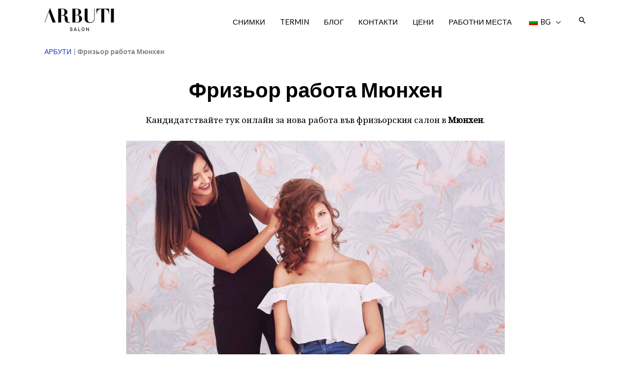

--- FILE ---
content_type: text/html; charset=UTF-8
request_url: https://arbuti.com/bg/%D1%84%D1%80%D0%B8%D0%B7%D1%8C%D0%BE%D1%80-%D1%80%D0%B0%D0%B1%D0%BE%D1%82%D0%B0-%D0%BC%D1%8E%D0%BD%D1%85%D0%B5%D0%BD/
body_size: 42438
content:
<!DOCTYPE html>
<html lang="bg-BG">
<head>
<meta charset="UTF-8">
<meta name="viewport" content="width=device-width, initial-scale=1">
	<link rel="profile" href="https://gmpg.org/xfn/11"> 
	<meta name='robots' content='index, follow, max-image-preview:large, max-snippet:-1, max-video-preview:-1' />
	<style>img:is([sizes="auto" i], [sizes^="auto," i]) { contain-intrinsic-size: 3000px 1500px }</style>
	
<!-- Google Tag Manager for WordPress by gtm4wp.com -->
<script data-cfasync="false" data-pagespeed-no-defer>
	var gtm4wp_datalayer_name = "dataLayer";
	var dataLayer = dataLayer || [];
</script>
<!-- End Google Tag Manager for WordPress by gtm4wp.com -->
	<!-- This site is optimized with the Yoast SEO Premium plugin v25.3 (Yoast SEO v25.3) - https://yoast.com/wordpress/plugins/seo/ -->
	<title>Фризьорска работа Мюнхен - Фризьорски салон ARBUTI - Онлайн кандидатстване!</title>
	<meta name="description" content="Фризьор работа Мюнхен в Arbuti. Търсим фризьори на пълен и непълен работен ден за нашия екип в Мюнхен. Кандидатствайте онлайн сега. Предложение за работа фризьор!" />
	<link rel="canonical" href="https://arbuti.com/bg/фризьор-работа-мюнхен/" />
	<meta property="og:locale" content="bg_BG" />
	<meta property="og:type" content="article" />
	<meta property="og:title" content="Фризьор работа Мюнхен" />
	<meta property="og:description" content="Търсим фризьори (f/m) за нашия екип в Мюнхен. Пълен или непълен работен ден. Запиши се сега!" />
	<meta property="og:url" content="https://arbuti.com/bg/фризьор-работа-мюнхен/" />
	<meta property="og:site_name" content="Фризьорски салон ARBUTI" />
	<meta property="article:publisher" content="https://www.facebook.com/Arbutihairsalon/" />
	<meta property="article:modified_time" content="2024-06-23T09:50:17+00:00" />
	<meta property="og:image" content="https://arbuti.com/wp-content/uploads/2020/05/Friseur-Job-Muenchen-2.jpg" />
	<meta property="og:image:width" content="1200" />
	<meta property="og:image:height" content="738" />
	<meta property="og:image:type" content="image/jpeg" />
	<meta name="twitter:card" content="summary_large_image" />
	<meta name="twitter:description" content="Работа за фризьори в Мюнхен Кандидатствайте онлайн тук за новата си работа за фризьори в Мюнхен. Търсим фризьори f/m Дали на пълно или непълно работно време. Без значение дали" />
	<meta name="twitter:label1" content="Est. reading time" />
	<meta name="twitter:data1" content="2 минути" />
	<script type="application/ld+json" class="yoast-schema-graph">{
    "@context": "https:\/\/schema.org",
    "@graph": [
        {
            "@type": "WebPage",
            "@id": "https:\/\/arbuti.com\/friseur-job-muenchen\/",
            "url": "https:\/\/arbuti.com\/friseur-job-muenchen\/",
            "name": "\u0424\u0440\u0438\u0437\u044c\u043e\u0440\u0441\u043a\u0430 \u0440\u0430\u0431\u043e\u0442\u0430 \u041c\u044e\u043d\u0445\u0435\u043d - \u0424\u0440\u0438\u0437\u044c\u043e\u0440\u0441\u043a\u0438 \u0441\u0430\u043b\u043e\u043d ARBUTI - \u041e\u043d\u043b\u0430\u0439\u043d \u043a\u0430\u043d\u0434\u0438\u0434\u0430\u0442\u0441\u0442\u0432\u0430\u043d\u0435!",
            "isPartOf": {
                "@id": "https:\/\/arbuti.com\/fr\/#website"
            },
            "primaryImageOfPage": {
                "@id": "https:\/\/arbuti.com\/friseur-job-muenchen\/#primaryimage"
            },
            "image": {
                "@id": "https:\/\/arbuti.com\/friseur-job-muenchen\/#primaryimage"
            },
            "thumbnailUrl": "https:\/\/arbuti.com\/wp-content\/uploads\/2022\/08\/Friseur-Job-Muenchen-02-1024x630.jpg",
            "datePublished": "2024-06-23T09:46:26+00:00",
            "dateModified": "2024-06-23T09:50:17+00:00",
            "description": "\u0424\u0440\u0438\u0437\u044c\u043e\u0440 \u0440\u0430\u0431\u043e\u0442\u0430 \u041c\u044e\u043d\u0445\u0435\u043d \u0432 Arbuti. \u0422\u044a\u0440\u0441\u0438\u043c \u0444\u0440\u0438\u0437\u044c\u043e\u0440\u0438 \u043d\u0430 \u043f\u044a\u043b\u0435\u043d \u0438 \u043d\u0435\u043f\u044a\u043b\u0435\u043d \u0440\u0430\u0431\u043e\u0442\u0435\u043d \u0434\u0435\u043d \u0437\u0430 \u043d\u0430\u0448\u0438\u044f \u0435\u043a\u0438\u043f \u0432 \u041c\u044e\u043d\u0445\u0435\u043d. \u041a\u0430\u043d\u0434\u0438\u0434\u0430\u0442\u0441\u0442\u0432\u0430\u0439\u0442\u0435 \u043e\u043d\u043b\u0430\u0439\u043d \u0441\u0435\u0433\u0430. \u041f\u0440\u0435\u0434\u043b\u043e\u0436\u0435\u043d\u0438\u0435 \u0437\u0430 \u0440\u0430\u0431\u043e\u0442\u0430 \u0444\u0440\u0438\u0437\u044c\u043e\u0440!",
            "breadcrumb": {
                "@id": "https:\/\/arbuti.com\/friseur-job-muenchen\/#breadcrumb"
            },
            "inLanguage": "bg-BG",
            "potentialAction": [
                {
                    "@type": "ReadAction",
                    "target": [
                        "https:\/\/arbuti.com\/friseur-job-muenchen\/"
                    ]
                }
            ]
        },
        {
            "@type": "ImageObject",
            "inLanguage": "bg-BG",
            "@id": "https:\/\/arbuti.com\/friseur-job-muenchen\/#primaryimage",
            "url": "https:\/\/arbuti.com\/wp-content\/uploads\/2022\/08\/Friseur-Job-Muenchen-02-1024x630.jpg",
            "contentUrl": "https:\/\/arbuti.com\/wp-content\/uploads\/2022\/08\/Friseur-Job-Muenchen-02-1024x630.jpg"
        },
        {
            "@type": "BreadcrumbList",
            "@id": "https:\/\/arbuti.com\/friseur-job-muenchen\/#breadcrumb",
            "itemListElement": [
                {
                    "@type": "ListItem",
                    "position": 1,
                    "name": "\u0410\u0420\u0411\u0423\u0422\u0418",
                    "item": "https:\/\/arbuti.com\/"
                },
                {
                    "@type": "ListItem",
                    "position": 2,
                    "name": "\u0424\u0440\u0438\u0437\u044c\u043e\u0440 \u0440\u0430\u0431\u043e\u0442\u0430 \u041c\u044e\u043d\u0445\u0435\u043d"
                }
            ]
        },
        {
            "@type": "WebSite",
            "@id": "https:\/\/arbuti.com\/fr\/#website",
            "url": "https:\/\/arbuti.com\/fr\/",
            "name": "\u0424\u0440\u0438\u0437\u044c\u043e\u0440\u0441\u043a\u0438 \u0441\u0430\u043b\u043e\u043d ARBUTI",
            "description": "\u0424\u0440\u0438\u0437\u044c\u043e\u0440 \u041c\u044e\u043d\u0445\u0435\u043d",
            "publisher": {
                "@id": "https:\/\/arbuti.com\/fr\/#organization"
            },
            "alternateName": "ARBUTI",
            "potentialAction": [
                {
                    "@type": "SearchAction",
                    "target": {
                        "@type": "EntryPoint",
                        "urlTemplate": "https:\/\/arbuti.com\/fr\/?s={search_term_string}"
                    },
                    "query-input": {
                        "@type": "PropertyValueSpecification",
                        "valueRequired": true,
                        "valueName": "search_term_string"
                    }
                }
            ],
            "inLanguage": "bg-BG"
        },
        {
            "@type": "Organization",
            "@id": "https:\/\/arbuti.com\/fr\/#organization",
            "name": "\u0424\u0440\u0438\u0437\u044c\u043e\u0440\u0441\u043a\u0438 \u0441\u0430\u043b\u043e\u043d ARBUTI",
            "alternateName": "ARBUTI",
            "url": "https:\/\/arbuti.com\/fr\/",
            "logo": {
                "@type": "ImageObject",
                "inLanguage": "bg-BG",
                "@id": "https:\/\/arbuti.com\/fr\/#\/schema\/logo\/image\/",
                "url": "https:\/\/arbuti.com\/wp-content\/uploads\/2020\/04\/cropped-Arbuti-Friseur-Muenchen.jpg",
                "contentUrl": "https:\/\/arbuti.com\/wp-content\/uploads\/2020\/04\/cropped-Arbuti-Friseur-Muenchen.jpg",
                "width": 512,
                "height": 512,
                "caption": "ARBUTI Hair Salon"
            },
            "image": {
                "@id": "https:\/\/arbuti.com\/fr\/#\/schema\/logo\/image\/"
            },
            "sameAs": [
                "https:\/\/www.facebook.com\/Arbutihairsalon\/",
                "https:\/\/www.instagram.com\/arbutihairsalon\/",
                "https:\/\/www.pinterest.de\/arbutihairsalon\/arbuti-hair-salon\/"
            ]
        }
    ]
}</script>
	<!-- / Yoast SEO Premium plugin. -->


<link rel='dns-prefetch' href='//fonts.googleapis.com' />
<link rel="alternate" type="application/rss+xml" title="ARBUTI Hair Salon &raquo; Поток" href="https://arbuti.com/bg/feed/" />
<link rel="alternate" type="application/rss+xml" title="ARBUTI Hair Salon &raquo; поток за коментари" href="https://arbuti.com/bg/comments/feed/" />
<script>
window._wpemojiSettings = {"baseUrl":"https:\/\/s.w.org\/images\/core\/emoji\/15.0.3\/72x72\/","ext":".png","svgUrl":"https:\/\/s.w.org\/images\/core\/emoji\/15.0.3\/svg\/","svgExt":".svg","source":{"concatemoji":"https:\/\/arbuti.com\/wp-includes\/js\/wp-emoji-release.min.js?ver=6.7.4"}};
/*! This file is auto-generated */
!function(i,n){var o,s,e;function c(e){try{var t={supportTests:e,timestamp:(new Date).valueOf()};sessionStorage.setItem(o,JSON.stringify(t))}catch(e){}}function p(e,t,n){e.clearRect(0,0,e.canvas.width,e.canvas.height),e.fillText(t,0,0);var t=new Uint32Array(e.getImageData(0,0,e.canvas.width,e.canvas.height).data),r=(e.clearRect(0,0,e.canvas.width,e.canvas.height),e.fillText(n,0,0),new Uint32Array(e.getImageData(0,0,e.canvas.width,e.canvas.height).data));return t.every(function(e,t){return e===r[t]})}function u(e,t,n){switch(t){case"flag":return n(e,"\ud83c\udff3\ufe0f\u200d\u26a7\ufe0f","\ud83c\udff3\ufe0f\u200b\u26a7\ufe0f")?!1:!n(e,"\ud83c\uddfa\ud83c\uddf3","\ud83c\uddfa\u200b\ud83c\uddf3")&&!n(e,"\ud83c\udff4\udb40\udc67\udb40\udc62\udb40\udc65\udb40\udc6e\udb40\udc67\udb40\udc7f","\ud83c\udff4\u200b\udb40\udc67\u200b\udb40\udc62\u200b\udb40\udc65\u200b\udb40\udc6e\u200b\udb40\udc67\u200b\udb40\udc7f");case"emoji":return!n(e,"\ud83d\udc26\u200d\u2b1b","\ud83d\udc26\u200b\u2b1b")}return!1}function f(e,t,n){var r="undefined"!=typeof WorkerGlobalScope&&self instanceof WorkerGlobalScope?new OffscreenCanvas(300,150):i.createElement("canvas"),a=r.getContext("2d",{willReadFrequently:!0}),o=(a.textBaseline="top",a.font="600 32px Arial",{});return e.forEach(function(e){o[e]=t(a,e,n)}),o}function t(e){var t=i.createElement("script");t.src=e,t.defer=!0,i.head.appendChild(t)}"undefined"!=typeof Promise&&(o="wpEmojiSettingsSupports",s=["flag","emoji"],n.supports={everything:!0,everythingExceptFlag:!0},e=new Promise(function(e){i.addEventListener("DOMContentLoaded",e,{once:!0})}),new Promise(function(t){var n=function(){try{var e=JSON.parse(sessionStorage.getItem(o));if("object"==typeof e&&"number"==typeof e.timestamp&&(new Date).valueOf()<e.timestamp+604800&&"object"==typeof e.supportTests)return e.supportTests}catch(e){}return null}();if(!n){if("undefined"!=typeof Worker&&"undefined"!=typeof OffscreenCanvas&&"undefined"!=typeof URL&&URL.createObjectURL&&"undefined"!=typeof Blob)try{var e="postMessage("+f.toString()+"("+[JSON.stringify(s),u.toString(),p.toString()].join(",")+"));",r=new Blob([e],{type:"text/javascript"}),a=new Worker(URL.createObjectURL(r),{name:"wpTestEmojiSupports"});return void(a.onmessage=function(e){c(n=e.data),a.terminate(),t(n)})}catch(e){}c(n=f(s,u,p))}t(n)}).then(function(e){for(var t in e)n.supports[t]=e[t],n.supports.everything=n.supports.everything&&n.supports[t],"flag"!==t&&(n.supports.everythingExceptFlag=n.supports.everythingExceptFlag&&n.supports[t]);n.supports.everythingExceptFlag=n.supports.everythingExceptFlag&&!n.supports.flag,n.DOMReady=!1,n.readyCallback=function(){n.DOMReady=!0}}).then(function(){return e}).then(function(){var e;n.supports.everything||(n.readyCallback(),(e=n.source||{}).concatemoji?t(e.concatemoji):e.wpemoji&&e.twemoji&&(t(e.twemoji),t(e.wpemoji)))}))}((window,document),window._wpemojiSettings);
</script>
<link rel='stylesheet' id='structured-content-frontend-css' href='https://arbuti.com/wp-content/plugins/structured-content/dist/blocks.style.build.css?ver=1.6.4' media='all' />
<link rel='stylesheet' id='astra-theme-css-css' href='https://arbuti.com/wp-content/themes/astra/assets/css/minified/frontend.min.css?ver=4.11.2' media='all' />
<style id='astra-theme-css-inline-css'>
.ast-no-sidebar .entry-content .alignfull {margin-left: calc( -50vw + 50%);margin-right: calc( -50vw + 50%);max-width: 100vw;width: 100vw;}.ast-no-sidebar .entry-content .alignwide {margin-left: calc(-41vw + 50%);margin-right: calc(-41vw + 50%);max-width: unset;width: unset;}.ast-no-sidebar .entry-content .alignfull .alignfull,.ast-no-sidebar .entry-content .alignfull .alignwide,.ast-no-sidebar .entry-content .alignwide .alignfull,.ast-no-sidebar .entry-content .alignwide .alignwide,.ast-no-sidebar .entry-content .wp-block-column .alignfull,.ast-no-sidebar .entry-content .wp-block-column .alignwide{width: 100%;margin-left: auto;margin-right: auto;}.wp-block-gallery,.blocks-gallery-grid {margin: 0;}.wp-block-separator {max-width: 100px;}.wp-block-separator.is-style-wide,.wp-block-separator.is-style-dots {max-width: none;}.entry-content .has-2-columns .wp-block-column:first-child {padding-right: 10px;}.entry-content .has-2-columns .wp-block-column:last-child {padding-left: 10px;}@media (max-width: 782px) {.entry-content .wp-block-columns .wp-block-column {flex-basis: 100%;}.entry-content .has-2-columns .wp-block-column:first-child {padding-right: 0;}.entry-content .has-2-columns .wp-block-column:last-child {padding-left: 0;}}body .entry-content .wp-block-latest-posts {margin-left: 0;}body .entry-content .wp-block-latest-posts li {list-style: none;}.ast-no-sidebar .ast-container .entry-content .wp-block-latest-posts {margin-left: 0;}.ast-header-break-point .entry-content .alignwide {margin-left: auto;margin-right: auto;}.entry-content .blocks-gallery-item img {margin-bottom: auto;}.wp-block-pullquote {border-top: 4px solid #555d66;border-bottom: 4px solid #555d66;color: #40464d;}:root{--ast-post-nav-space:0;--ast-container-default-xlg-padding:6.67em;--ast-container-default-lg-padding:5.67em;--ast-container-default-slg-padding:4.34em;--ast-container-default-md-padding:3.34em;--ast-container-default-sm-padding:6.67em;--ast-container-default-xs-padding:2.4em;--ast-container-default-xxs-padding:1.4em;--ast-code-block-background:#EEEEEE;--ast-comment-inputs-background:#FAFAFA;--ast-normal-container-width:1100px;--ast-narrow-container-width:750px;--ast-blog-title-font-weight:normal;--ast-blog-meta-weight:inherit;--ast-global-color-primary:var(--ast-global-color-5);--ast-global-color-secondary:var(--ast-global-color-4);--ast-global-color-alternate-background:var(--ast-global-color-7);--ast-global-color-subtle-background:var(--ast-global-color-6);--ast-bg-style-guide:#F8FAFC;--ast-shadow-style-guide:0px 0px 4px 0 #00000057;--ast-global-dark-bg-style:#fff;--ast-global-dark-lfs:#fbfbfb;--ast-widget-bg-color:#fafafa;--ast-wc-container-head-bg-color:#fbfbfb;--ast-title-layout-bg:#eeeeee;--ast-search-border-color:#e7e7e7;--ast-lifter-hover-bg:#e6e6e6;--ast-gallery-block-color:#000;--srfm-color-input-label:var(--ast-global-color-2);}html{font-size:106.25%;}a,.page-title{color:#172dca;}a:hover,a:focus{color:#008fee;}body,button,input,select,textarea,.ast-button,.ast-custom-button{font-family:'Noto Serif',serif;font-weight:400;font-size:17px;font-size:1rem;line-height:var(--ast-body-line-height,1.77em);}blockquote{color:#000000;}h1,.entry-content h1,h2,.entry-content h2,h3,.entry-content h3,h4,.entry-content h4,h5,.entry-content h5,h6,.entry-content h6,.site-title,.site-title a{font-family:'Poppins',sans-serif;font-weight:400;}.site-title{font-size:35px;font-size:2.0588235294118rem;display:none;}header .custom-logo-link img{max-width:142px;width:142px;}.astra-logo-svg{width:142px;}.site-header .site-description{font-size:15px;font-size:0.88235294117647rem;display:none;}.entry-title{font-size:27px;font-size:1.5882352941176rem;}.ast-blog-meta-container{font-size:14px;font-size:0.82352941176471rem;}.archive .ast-article-post .ast-article-inner,.blog .ast-article-post .ast-article-inner,.archive .ast-article-post .ast-article-inner:hover,.blog .ast-article-post .ast-article-inner:hover{overflow:hidden;}h1,.entry-content h1{font-size:42px;font-size:2.4705882352941rem;font-weight:700;font-family:'Poppins',sans-serif;line-height:1.2em;}h2,.entry-content h2{font-size:26px;font-size:1.5294117647059rem;font-weight:700;font-family:'Poppins',sans-serif;line-height:1.3em;}h3,.entry-content h3{font-size:17px;font-size:1rem;font-weight:700;font-family:'Poppins',sans-serif;line-height:1.3em;}h4,.entry-content h4{font-size:15px;font-size:0.88235294117647rem;line-height:1.2em;font-weight:600;font-family:'Poppins',sans-serif;}h5,.entry-content h5{font-size:15px;font-size:0.88235294117647rem;line-height:1.2em;font-weight:600;font-family:'Poppins',sans-serif;}h6,.entry-content h6{font-size:14px;font-size:0.82352941176471rem;line-height:1.25em;font-weight:600;font-family:'Poppins',sans-serif;}::selection{background-color:#1e1e1e;color:#ffffff;}body,h1,.entry-title a,.entry-content h1,h2,.entry-content h2,h3,.entry-content h3,h4,.entry-content h4,h5,.entry-content h5,h6,.entry-content h6{color:#000000;}.tagcloud a:hover,.tagcloud a:focus,.tagcloud a.current-item{color:#ffffff;border-color:#172dca;background-color:#172dca;}input:focus,input[type="text"]:focus,input[type="email"]:focus,input[type="url"]:focus,input[type="password"]:focus,input[type="reset"]:focus,input[type="search"]:focus,textarea:focus{border-color:#172dca;}input[type="radio"]:checked,input[type=reset],input[type="checkbox"]:checked,input[type="checkbox"]:hover:checked,input[type="checkbox"]:focus:checked,input[type=range]::-webkit-slider-thumb{border-color:#172dca;background-color:#172dca;box-shadow:none;}.site-footer a:hover + .post-count,.site-footer a:focus + .post-count{background:#172dca;border-color:#172dca;}.single .nav-links .nav-previous,.single .nav-links .nav-next{color:#172dca;}.entry-meta,.entry-meta *{line-height:1.45;color:#172dca;}.entry-meta a:not(.ast-button):hover,.entry-meta a:not(.ast-button):hover *,.entry-meta a:not(.ast-button):focus,.entry-meta a:not(.ast-button):focus *,.page-links > .page-link,.page-links .page-link:hover,.post-navigation a:hover{color:#008fee;}#cat option,.secondary .calendar_wrap thead a,.secondary .calendar_wrap thead a:visited{color:#172dca;}.secondary .calendar_wrap #today,.ast-progress-val span{background:#172dca;}.secondary a:hover + .post-count,.secondary a:focus + .post-count{background:#172dca;border-color:#172dca;}.calendar_wrap #today > a{color:#ffffff;}.page-links .page-link,.single .post-navigation a{color:#172dca;}.ast-search-menu-icon .search-form button.search-submit{padding:0 4px;}.ast-search-menu-icon form.search-form{padding-right:0;}.ast-search-menu-icon.slide-search input.search-field{width:0;}.ast-header-search .ast-search-menu-icon.ast-dropdown-active .search-form,.ast-header-search .ast-search-menu-icon.ast-dropdown-active .search-field:focus{transition:all 0.2s;}.search-form input.search-field:focus{outline:none;}.widget-title,.widget .wp-block-heading{font-size:24px;font-size:1.4117647058824rem;color:#000000;}.single .ast-author-details .author-title{color:#008fee;}.ast-search-menu-icon.slide-search a:focus-visible:focus-visible,.astra-search-icon:focus-visible,#close:focus-visible,a:focus-visible,.ast-menu-toggle:focus-visible,.site .skip-link:focus-visible,.wp-block-loginout input:focus-visible,.wp-block-search.wp-block-search__button-inside .wp-block-search__inside-wrapper,.ast-header-navigation-arrow:focus-visible,.woocommerce .wc-proceed-to-checkout > .checkout-button:focus-visible,.woocommerce .woocommerce-MyAccount-navigation ul li a:focus-visible,.ast-orders-table__row .ast-orders-table__cell:focus-visible,.woocommerce .woocommerce-order-details .order-again > .button:focus-visible,.woocommerce .woocommerce-message a.button.wc-forward:focus-visible,.woocommerce #minus_qty:focus-visible,.woocommerce #plus_qty:focus-visible,a#ast-apply-coupon:focus-visible,.woocommerce .woocommerce-info a:focus-visible,.woocommerce .astra-shop-summary-wrap a:focus-visible,.woocommerce a.wc-forward:focus-visible,#ast-apply-coupon:focus-visible,.woocommerce-js .woocommerce-mini-cart-item a.remove:focus-visible,#close:focus-visible,.button.search-submit:focus-visible,#search_submit:focus,.normal-search:focus-visible,.ast-header-account-wrap:focus-visible,.woocommerce .ast-on-card-button.ast-quick-view-trigger:focus{outline-style:dotted;outline-color:inherit;outline-width:thin;}input:focus,input[type="text"]:focus,input[type="email"]:focus,input[type="url"]:focus,input[type="password"]:focus,input[type="reset"]:focus,input[type="search"]:focus,input[type="number"]:focus,textarea:focus,.wp-block-search__input:focus,[data-section="section-header-mobile-trigger"] .ast-button-wrap .ast-mobile-menu-trigger-minimal:focus,.ast-mobile-popup-drawer.active .menu-toggle-close:focus,.woocommerce-ordering select.orderby:focus,#ast-scroll-top:focus,#coupon_code:focus,.woocommerce-page #comment:focus,.woocommerce #reviews #respond input#submit:focus,.woocommerce a.add_to_cart_button:focus,.woocommerce .button.single_add_to_cart_button:focus,.woocommerce .woocommerce-cart-form button:focus,.woocommerce .woocommerce-cart-form__cart-item .quantity .qty:focus,.woocommerce .woocommerce-billing-fields .woocommerce-billing-fields__field-wrapper .woocommerce-input-wrapper > .input-text:focus,.woocommerce #order_comments:focus,.woocommerce #place_order:focus,.woocommerce .woocommerce-address-fields .woocommerce-address-fields__field-wrapper .woocommerce-input-wrapper > .input-text:focus,.woocommerce .woocommerce-MyAccount-content form button:focus,.woocommerce .woocommerce-MyAccount-content .woocommerce-EditAccountForm .woocommerce-form-row .woocommerce-Input.input-text:focus,.woocommerce .ast-woocommerce-container .woocommerce-pagination ul.page-numbers li a:focus,body #content .woocommerce form .form-row .select2-container--default .select2-selection--single:focus,#ast-coupon-code:focus,.woocommerce.woocommerce-js .quantity input[type=number]:focus,.woocommerce-js .woocommerce-mini-cart-item .quantity input[type=number]:focus,.woocommerce p#ast-coupon-trigger:focus{border-style:dotted;border-color:inherit;border-width:thin;}input{outline:none;}.ast-logo-title-inline .site-logo-img{padding-right:1em;}.site-logo-img img{ transition:all 0.2s linear;}body .ast-oembed-container *{position:absolute;top:0;width:100%;height:100%;left:0;}body .wp-block-embed-pocket-casts .ast-oembed-container *{position:unset;}.ast-single-post-featured-section + article {margin-top: 2em;}.site-content .ast-single-post-featured-section img {width: 100%;overflow: hidden;object-fit: cover;}.site > .ast-single-related-posts-container {margin-top: 0;}@media (min-width: 922px) {.ast-desktop .ast-container--narrow {max-width: var(--ast-narrow-container-width);margin: 0 auto;}}@media (max-width:921.9px){#ast-desktop-header{display:none;}}@media (min-width:922px){#ast-mobile-header{display:none;}}.wp-block-buttons.aligncenter{justify-content:center;}@media (max-width:921px){.ast-theme-transparent-header #primary,.ast-theme-transparent-header #secondary{padding:0;}}@media (max-width:921px){.ast-plain-container.ast-no-sidebar #primary{padding:0;}}.ast-plain-container.ast-no-sidebar #primary{margin-top:0;margin-bottom:0;}@media (min-width:1200px){.wp-block-group .has-background{padding:20px;}}@media (min-width:1200px){.ast-plain-container.ast-no-sidebar .entry-content .alignwide .wp-block-cover__inner-container,.ast-plain-container.ast-no-sidebar .entry-content .alignfull .wp-block-cover__inner-container{width:1140px;}}@media (min-width:1200px){.wp-block-cover-image.alignwide .wp-block-cover__inner-container,.wp-block-cover.alignwide .wp-block-cover__inner-container,.wp-block-cover-image.alignfull .wp-block-cover__inner-container,.wp-block-cover.alignfull .wp-block-cover__inner-container{width:100%;}}.wp-block-columns{margin-bottom:unset;}.wp-block-image.size-full{margin:2rem 0;}.wp-block-separator.has-background{padding:0;}.wp-block-gallery{margin-bottom:1.6em;}.wp-block-group{padding-top:4em;padding-bottom:4em;}.wp-block-group__inner-container .wp-block-columns:last-child,.wp-block-group__inner-container :last-child,.wp-block-table table{margin-bottom:0;}.blocks-gallery-grid{width:100%;}.wp-block-navigation-link__content{padding:5px 0;}.wp-block-group .wp-block-group .has-text-align-center,.wp-block-group .wp-block-column .has-text-align-center{max-width:100%;}.has-text-align-center{margin:0 auto;}@media (min-width:1200px){.wp-block-cover__inner-container,.alignwide .wp-block-group__inner-container,.alignfull .wp-block-group__inner-container{max-width:1200px;margin:0 auto;}.wp-block-group.alignnone,.wp-block-group.aligncenter,.wp-block-group.alignleft,.wp-block-group.alignright,.wp-block-group.alignwide,.wp-block-columns.alignwide{margin:2rem 0 1rem 0;}}@media (max-width:1200px){.wp-block-group{padding:3em;}.wp-block-group .wp-block-group{padding:1.5em;}.wp-block-columns,.wp-block-column{margin:1rem 0;}}@media (min-width:921px){.wp-block-columns .wp-block-group{padding:2em;}}@media (max-width:544px){.wp-block-cover-image .wp-block-cover__inner-container,.wp-block-cover .wp-block-cover__inner-container{width:unset;}.wp-block-cover,.wp-block-cover-image{padding:2em 0;}.wp-block-group,.wp-block-cover{padding:2em;}.wp-block-media-text__media img,.wp-block-media-text__media video{width:unset;max-width:100%;}.wp-block-media-text.has-background .wp-block-media-text__content{padding:1em;}}.wp-block-image.aligncenter{margin-left:auto;margin-right:auto;}.wp-block-table.aligncenter{margin-left:auto;margin-right:auto;}@media (min-width:544px){.entry-content .wp-block-media-text.has-media-on-the-right .wp-block-media-text__content{padding:0 8% 0 0;}.entry-content .wp-block-media-text .wp-block-media-text__content{padding:0 0 0 8%;}.ast-plain-container .site-content .entry-content .has-custom-content-position.is-position-bottom-left > *,.ast-plain-container .site-content .entry-content .has-custom-content-position.is-position-bottom-right > *,.ast-plain-container .site-content .entry-content .has-custom-content-position.is-position-top-left > *,.ast-plain-container .site-content .entry-content .has-custom-content-position.is-position-top-right > *,.ast-plain-container .site-content .entry-content .has-custom-content-position.is-position-center-right > *,.ast-plain-container .site-content .entry-content .has-custom-content-position.is-position-center-left > *{margin:0;}}@media (max-width:544px){.entry-content .wp-block-media-text .wp-block-media-text__content{padding:8% 0;}.wp-block-media-text .wp-block-media-text__media img{width:auto;max-width:100%;}}.wp-block-buttons .wp-block-button.is-style-outline .wp-block-button__link.wp-element-button,.ast-outline-button,.wp-block-uagb-buttons-child .uagb-buttons-repeater.ast-outline-button{border-top-width:2px;border-right-width:2px;border-bottom-width:2px;border-left-width:2px;font-family:'Poppins',sans-serif;font-weight:700;font-size:17px;font-size:1rem;line-height:1em;border-top-left-radius:2px;border-top-right-radius:2px;border-bottom-right-radius:2px;border-bottom-left-radius:2px;}.wp-block-button .wp-block-button__link.wp-element-button.is-style-outline:not(.has-background),.wp-block-button.is-style-outline>.wp-block-button__link.wp-element-button:not(.has-background),.ast-outline-button{background-color:transparent;}.entry-content[data-ast-blocks-layout] > figure{margin-bottom:1em;}@media (max-width:921px){.ast-separate-container #primary,.ast-separate-container #secondary{padding:1.5em 0;}#primary,#secondary{padding:1.5em 0;margin:0;}.ast-left-sidebar #content > .ast-container{display:flex;flex-direction:column-reverse;width:100%;}.ast-separate-container .ast-article-post,.ast-separate-container .ast-article-single{padding:1.5em 2.14em;}.ast-author-box img.avatar{margin:20px 0 0 0;}}@media (min-width:922px){.ast-separate-container.ast-right-sidebar #primary,.ast-separate-container.ast-left-sidebar #primary{border:0;}.search-no-results.ast-separate-container #primary{margin-bottom:4em;}}.wp-block-button .wp-block-button__link{color:#ffffff;}.wp-block-button .wp-block-button__link:hover,.wp-block-button .wp-block-button__link:focus{color:#ffffff;background-color:#008fee;border-color:#008fee;}.wp-block-button .wp-block-button__link{border-top-width:0;border-right-width:0;border-left-width:0;border-bottom-width:0;border-color:#1e1e1e;background-color:#1e1e1e;color:#ffffff;font-family:'Poppins',sans-serif;font-weight:700;line-height:1em;font-size:17px;font-size:1rem;border-top-left-radius:2px;border-top-right-radius:2px;border-bottom-right-radius:2px;border-bottom-left-radius:2px;padding-top:10px;padding-right:40px;padding-bottom:10px;padding-left:40px;}.menu-toggle,button,.ast-button,.ast-custom-button,.button,input#submit,input[type="button"],input[type="submit"],input[type="reset"]{border-style:solid;border-top-width:0;border-right-width:0;border-left-width:0;border-bottom-width:0;color:#ffffff;border-color:#1e1e1e;background-color:#1e1e1e;padding-top:10px;padding-right:40px;padding-bottom:10px;padding-left:40px;font-family:'Poppins',sans-serif;font-weight:700;font-size:17px;font-size:1rem;line-height:1em;border-top-left-radius:2px;border-top-right-radius:2px;border-bottom-right-radius:2px;border-bottom-left-radius:2px;}button:focus,.menu-toggle:hover,button:hover,.ast-button:hover,.ast-custom-button:hover .button:hover,.ast-custom-button:hover ,input[type=reset]:hover,input[type=reset]:focus,input#submit:hover,input#submit:focus,input[type="button"]:hover,input[type="button"]:focus,input[type="submit"]:hover,input[type="submit"]:focus{color:#ffffff;background-color:#008fee;border-color:#008fee;}@media (max-width:921px){.ast-mobile-header-stack .main-header-bar .ast-search-menu-icon{display:inline-block;}.ast-header-break-point.ast-header-custom-item-outside .ast-mobile-header-stack .main-header-bar .ast-search-icon{margin:0;}.ast-comment-avatar-wrap img{max-width:2.5em;}.ast-comment-meta{padding:0 1.8888em 1.3333em;}.ast-separate-container .ast-comment-list li.depth-1{padding:1.5em 2.14em;}.ast-separate-container .comment-respond{padding:2em 2.14em;}}@media (min-width:544px){.ast-container{max-width:100%;}}@media (max-width:544px){.ast-separate-container .ast-article-post,.ast-separate-container .ast-article-single,.ast-separate-container .comments-title,.ast-separate-container .ast-archive-description{padding:1.5em 1em;}.ast-separate-container #content .ast-container{padding-left:0.54em;padding-right:0.54em;}.ast-separate-container .ast-comment-list .bypostauthor{padding:.5em;}.ast-search-menu-icon.ast-dropdown-active .search-field{width:170px;}}@media (max-width:921px){.ast-header-break-point .ast-search-menu-icon.slide-search .search-form{right:0;}.ast-header-break-point .ast-mobile-header-stack .ast-search-menu-icon.slide-search .search-form{right:-1em;}} #ast-mobile-header .ast-site-header-cart-li a{pointer-events:none;}body,.ast-separate-container{background-color:#ffffff;background-image:none;}.ast-no-sidebar.ast-separate-container .entry-content .alignfull {margin-left: -6.67em;margin-right: -6.67em;width: auto;}@media (max-width: 1200px) {.ast-no-sidebar.ast-separate-container .entry-content .alignfull {margin-left: -2.4em;margin-right: -2.4em;}}@media (max-width: 768px) {.ast-no-sidebar.ast-separate-container .entry-content .alignfull {margin-left: -2.14em;margin-right: -2.14em;}}@media (max-width: 544px) {.ast-no-sidebar.ast-separate-container .entry-content .alignfull {margin-left: -1em;margin-right: -1em;}}.ast-no-sidebar.ast-separate-container .entry-content .alignwide {margin-left: -20px;margin-right: -20px;}.ast-no-sidebar.ast-separate-container .entry-content .wp-block-column .alignfull,.ast-no-sidebar.ast-separate-container .entry-content .wp-block-column .alignwide {margin-left: auto;margin-right: auto;width: 100%;}@media (max-width:921px){.widget-title{font-size:22px;font-size:1.375rem;}body,button,input,select,textarea,.ast-button,.ast-custom-button{font-size:16px;font-size:0.94117647058824rem;}#secondary,#secondary button,#secondary input,#secondary select,#secondary textarea{font-size:16px;font-size:0.94117647058824rem;}.site-title{display:none;}.site-header .site-description{display:none;}h1,.entry-content h1{font-size:34px;}h2,.entry-content h2{font-size:27px;}h3,.entry-content h3{font-size:18px;}h4,.entry-content h4{font-size:18px;font-size:1.0588235294118rem;}h5,.entry-content h5{font-size:18px;font-size:1.0588235294118rem;}h6,.entry-content h6{font-size:18px;font-size:1.0588235294118rem;}.astra-logo-svg{width:141px;}header .custom-logo-link img,.ast-header-break-point .site-logo-img .custom-mobile-logo-link img{max-width:141px;width:141px;}}@media (max-width:544px){.widget-title{font-size:22px;font-size:1.375rem;}body,button,input,select,textarea,.ast-button,.ast-custom-button{font-size:16px;font-size:0.94117647058824rem;}#secondary,#secondary button,#secondary input,#secondary select,#secondary textarea{font-size:16px;font-size:0.94117647058824rem;}.site-title{display:none;}.site-header .site-description{display:none;}.entry-title{font-size:26px;font-size:1.5294117647059rem;}.ast-blog-meta-container{font-size:15px;font-size:0.88235294117647rem;}h1,.entry-content h1{font-size:32px;}h2,.entry-content h2{font-size:25px;}h3,.entry-content h3{font-size:20px;}h4,.entry-content h4{font-size:18px;font-size:1.0588235294118rem;}h5,.entry-content h5{font-size:17px;font-size:1rem;}h6,.entry-content h6{font-size:16px;font-size:0.94117647058824rem;}header .custom-logo-link img,.ast-header-break-point .site-branding img,.ast-header-break-point .custom-logo-link img{max-width:140px;width:140px;}.astra-logo-svg{width:140px;}.ast-header-break-point .site-logo-img .custom-mobile-logo-link img{max-width:140px;}}@media (max-width:544px){html{font-size:106.25%;}}@media (min-width:922px){.ast-container{max-width:1140px;}}@font-face {font-family: "Astra";src: url(https://arbuti.com/wp-content/themes/astra/assets/fonts/astra.woff) format("woff"),url(https://arbuti.com/wp-content/themes/astra/assets/fonts/astra.ttf) format("truetype"),url(https://arbuti.com/wp-content/themes/astra/assets/fonts/astra.svg#astra) format("svg");font-weight: normal;font-style: normal;font-display: fallback;}@media (min-width:922px){.main-header-menu .sub-menu .menu-item.ast-left-align-sub-menu:hover > .sub-menu,.main-header-menu .sub-menu .menu-item.ast-left-align-sub-menu.focus > .sub-menu{margin-left:-0px;}}.site .comments-area{padding-bottom:3em;}.astra-icon-down_arrow::after {content: "\e900";font-family: Astra;}.astra-icon-close::after {content: "\e5cd";font-family: Astra;}.astra-icon-drag_handle::after {content: "\e25d";font-family: Astra;}.astra-icon-format_align_justify::after {content: "\e235";font-family: Astra;}.astra-icon-menu::after {content: "\e5d2";font-family: Astra;}.astra-icon-reorder::after {content: "\e8fe";font-family: Astra;}.astra-icon-search::after {content: "\e8b6";font-family: Astra;}.astra-icon-zoom_in::after {content: "\e56b";font-family: Astra;}.astra-icon-check-circle::after {content: "\e901";font-family: Astra;}.astra-icon-shopping-cart::after {content: "\f07a";font-family: Astra;}.astra-icon-shopping-bag::after {content: "\f290";font-family: Astra;}.astra-icon-shopping-basket::after {content: "\f291";font-family: Astra;}.astra-icon-circle-o::after {content: "\e903";font-family: Astra;}.astra-icon-certificate::after {content: "\e902";font-family: Astra;}blockquote {padding: 1.2em;}:root .has-ast-global-color-0-color{color:var(--ast-global-color-0);}:root .has-ast-global-color-0-background-color{background-color:var(--ast-global-color-0);}:root .wp-block-button .has-ast-global-color-0-color{color:var(--ast-global-color-0);}:root .wp-block-button .has-ast-global-color-0-background-color{background-color:var(--ast-global-color-0);}:root .has-ast-global-color-1-color{color:var(--ast-global-color-1);}:root .has-ast-global-color-1-background-color{background-color:var(--ast-global-color-1);}:root .wp-block-button .has-ast-global-color-1-color{color:var(--ast-global-color-1);}:root .wp-block-button .has-ast-global-color-1-background-color{background-color:var(--ast-global-color-1);}:root .has-ast-global-color-2-color{color:var(--ast-global-color-2);}:root .has-ast-global-color-2-background-color{background-color:var(--ast-global-color-2);}:root .wp-block-button .has-ast-global-color-2-color{color:var(--ast-global-color-2);}:root .wp-block-button .has-ast-global-color-2-background-color{background-color:var(--ast-global-color-2);}:root .has-ast-global-color-3-color{color:var(--ast-global-color-3);}:root .has-ast-global-color-3-background-color{background-color:var(--ast-global-color-3);}:root .wp-block-button .has-ast-global-color-3-color{color:var(--ast-global-color-3);}:root .wp-block-button .has-ast-global-color-3-background-color{background-color:var(--ast-global-color-3);}:root .has-ast-global-color-4-color{color:var(--ast-global-color-4);}:root .has-ast-global-color-4-background-color{background-color:var(--ast-global-color-4);}:root .wp-block-button .has-ast-global-color-4-color{color:var(--ast-global-color-4);}:root .wp-block-button .has-ast-global-color-4-background-color{background-color:var(--ast-global-color-4);}:root .has-ast-global-color-5-color{color:var(--ast-global-color-5);}:root .has-ast-global-color-5-background-color{background-color:var(--ast-global-color-5);}:root .wp-block-button .has-ast-global-color-5-color{color:var(--ast-global-color-5);}:root .wp-block-button .has-ast-global-color-5-background-color{background-color:var(--ast-global-color-5);}:root .has-ast-global-color-6-color{color:var(--ast-global-color-6);}:root .has-ast-global-color-6-background-color{background-color:var(--ast-global-color-6);}:root .wp-block-button .has-ast-global-color-6-color{color:var(--ast-global-color-6);}:root .wp-block-button .has-ast-global-color-6-background-color{background-color:var(--ast-global-color-6);}:root .has-ast-global-color-7-color{color:var(--ast-global-color-7);}:root .has-ast-global-color-7-background-color{background-color:var(--ast-global-color-7);}:root .wp-block-button .has-ast-global-color-7-color{color:var(--ast-global-color-7);}:root .wp-block-button .has-ast-global-color-7-background-color{background-color:var(--ast-global-color-7);}:root .has-ast-global-color-8-color{color:var(--ast-global-color-8);}:root .has-ast-global-color-8-background-color{background-color:var(--ast-global-color-8);}:root .wp-block-button .has-ast-global-color-8-color{color:var(--ast-global-color-8);}:root .wp-block-button .has-ast-global-color-8-background-color{background-color:var(--ast-global-color-8);}:root{--ast-global-color-0:#0170B9;--ast-global-color-1:#3a3a3a;--ast-global-color-2:#3a3a3a;--ast-global-color-3:#4B4F58;--ast-global-color-4:#F5F5F5;--ast-global-color-5:#FFFFFF;--ast-global-color-6:#E5E5E5;--ast-global-color-7:#424242;--ast-global-color-8:#000000;}:root {--ast-border-color : #dddddd;}.ast-single-entry-banner {-js-display: flex;display: flex;flex-direction: column;justify-content: center;text-align: center;position: relative;background: var(--ast-title-layout-bg);}.ast-single-entry-banner[data-banner-layout="layout-1"] {max-width: 1100px;background: inherit;padding: 20px 0;}.ast-single-entry-banner[data-banner-width-type="custom"] {margin: 0 auto;width: 100%;}.ast-single-entry-banner + .site-content .entry-header {margin-bottom: 0;}.site .ast-author-avatar {--ast-author-avatar-size: ;}a.ast-underline-text {text-decoration: underline;}.ast-container > .ast-terms-link {position: relative;display: block;}a.ast-button.ast-badge-tax {padding: 4px 8px;border-radius: 3px;font-size: inherit;}header.entry-header .entry-title{font-family:'Barlow Condensed',sans-serif;font-weight:600;font-size:46px;font-size:2.7058823529412rem;line-height:1em;}header.entry-header > *:not(:last-child){margin-bottom:10px;}@media (max-width:921px){header.entry-header .entry-title{font-size:42px;font-size:2.4705882352941rem;}}@media (max-width:544px){header.entry-header .entry-title{font-size:35px;font-size:2.0588235294118rem;}}.ast-archive-entry-banner {-js-display: flex;display: flex;flex-direction: column;justify-content: center;text-align: center;position: relative;background: var(--ast-title-layout-bg);}.ast-archive-entry-banner[data-banner-width-type="custom"] {margin: 0 auto;width: 100%;}.ast-archive-entry-banner[data-banner-layout="layout-1"] {background: inherit;padding: 20px 0;text-align: left;}body.archive .ast-archive-description{max-width:1100px;width:100%;text-align:left;padding-top:3em;padding-right:3em;padding-bottom:3em;padding-left:3em;}body.archive .ast-archive-description .ast-archive-title,body.archive .ast-archive-description .ast-archive-title *{font-family:'Playfair Display',serif;font-weight:700;font-size:39px;font-size:2.2941176470588rem;text-transform:capitalize;}body.archive .ast-archive-description > *:not(:last-child){margin-bottom:10px;}@media (max-width:921px){body.archive .ast-archive-description{text-align:left;}}@media (max-width:544px){body.archive .ast-archive-description{text-align:left;}}.ast-breadcrumbs .trail-browse,.ast-breadcrumbs .trail-items,.ast-breadcrumbs .trail-items li{display:inline-block;margin:0;padding:0;border:none;background:inherit;text-indent:0;text-decoration:none;}.ast-breadcrumbs .trail-browse{font-size:inherit;font-style:inherit;font-weight:inherit;color:inherit;}.ast-breadcrumbs .trail-items{list-style:none;}.trail-items li::after{padding:0 0.3em;content:"\00bb";}.trail-items li:last-of-type::after{display:none;}.trail-items li::after{content:"\00bb";}.ast-breadcrumbs-wrapper span{color:#86878c;}.ast-breadcrumbs-wrapper a,.ast-breadcrumbs-wrapper .breadcrumb_last,.ast-breadcrumbs-wrapper span{font-family:'Poppins',sans-serif;font-weight:400;font-size:14px;font-size:0.82352941176471rem;}.ast-breadcrumbs-wrapper{text-align:left;}.ast-header-breadcrumb{padding-top:10px;padding-bottom:10px;width:100%;}.ast-default-menu-enable.ast-main-header-nav-open.ast-header-break-point .main-header-bar.ast-header-breadcrumb,.ast-main-header-nav-open .main-header-bar.ast-header-breadcrumb{padding-top:1em;padding-bottom:1em;}.ast-header-break-point .main-header-bar.ast-header-breadcrumb{border-bottom-width:1px;border-bottom-color:#eaeaea;border-bottom-style:solid;}.ast-breadcrumbs-wrapper{line-height:1.4;}.ast-breadcrumbs-wrapper .rank-math-breadcrumb p{margin-bottom:0px;}.ast-breadcrumbs-wrapper{display:block;width:100%;}@media (max-width:921px){.ast-builder-grid-row-container.ast-builder-grid-row-tablet-3-firstrow .ast-builder-grid-row > *:first-child,.ast-builder-grid-row-container.ast-builder-grid-row-tablet-3-lastrow .ast-builder-grid-row > *:last-child{grid-column:1 / -1;}}@media (max-width:544px){.ast-builder-grid-row-container.ast-builder-grid-row-mobile-3-firstrow .ast-builder-grid-row > *:first-child,.ast-builder-grid-row-container.ast-builder-grid-row-mobile-3-lastrow .ast-builder-grid-row > *:last-child{grid-column:1 / -1;}}.ast-builder-layout-element[data-section="title_tagline"]{display:flex;}@media (max-width:921px){.ast-header-break-point .ast-builder-layout-element[data-section="title_tagline"]{display:flex;}}@media (max-width:544px){.ast-header-break-point .ast-builder-layout-element[data-section="title_tagline"]{display:flex;}}.ast-builder-menu-1{font-family:'Lato',sans-serif;font-weight:400;}.ast-builder-menu-1 .menu-item > .menu-link{font-size:15px;font-size:0.88235294117647rem;color:#000000;}.ast-builder-menu-1 .menu-item > .ast-menu-toggle{color:#000000;}.ast-builder-menu-1 .sub-menu,.ast-builder-menu-1 .inline-on-mobile .sub-menu{border-top-width:0px;border-bottom-width:0px;border-right-width:0px;border-left-width:0px;border-color:#000000;border-style:solid;}.ast-builder-menu-1 .sub-menu .sub-menu{top:0px;}.ast-builder-menu-1 .main-header-menu > .menu-item > .sub-menu,.ast-builder-menu-1 .main-header-menu > .menu-item > .astra-full-megamenu-wrapper{margin-top:0px;}.ast-desktop .ast-builder-menu-1 .main-header-menu > .menu-item > .sub-menu:before,.ast-desktop .ast-builder-menu-1 .main-header-menu > .menu-item > .astra-full-megamenu-wrapper:before{height:calc( 0px + 0px + 5px );}.ast-desktop .ast-builder-menu-1 .menu-item .sub-menu .menu-link{border-style:none;}@media (max-width:921px){.ast-header-break-point .ast-builder-menu-1 .menu-item.menu-item-has-children > .ast-menu-toggle{top:0;}.ast-builder-menu-1 .inline-on-mobile .menu-item.menu-item-has-children > .ast-menu-toggle{right:-15px;}.ast-builder-menu-1 .menu-item-has-children > .menu-link:after{content:unset;}.ast-builder-menu-1 .main-header-menu > .menu-item > .sub-menu,.ast-builder-menu-1 .main-header-menu > .menu-item > .astra-full-megamenu-wrapper{margin-top:0;}}@media (max-width:544px){.ast-header-break-point .ast-builder-menu-1 .menu-item.menu-item-has-children > .ast-menu-toggle{top:0;}.ast-builder-menu-1 .main-header-menu > .menu-item > .sub-menu,.ast-builder-menu-1 .main-header-menu > .menu-item > .astra-full-megamenu-wrapper{margin-top:0;}}.ast-builder-menu-1{display:flex;}@media (max-width:921px){.ast-header-break-point .ast-builder-menu-1{display:flex;}}@media (max-width:544px){.ast-header-break-point .ast-builder-menu-1{display:flex;}}.main-header-bar .main-header-bar-navigation .ast-search-icon {display: block;z-index: 4;position: relative;}.ast-search-icon .ast-icon {z-index: 4;}.ast-search-icon {z-index: 4;position: relative;line-height: normal;}.main-header-bar .ast-search-menu-icon .search-form {background-color: #ffffff;}.ast-search-menu-icon.ast-dropdown-active.slide-search .search-form {visibility: visible;opacity: 1;}.ast-search-menu-icon .search-form {border: 1px solid var(--ast-search-border-color);line-height: normal;padding: 0 3em 0 0;border-radius: 2px;display: inline-block;-webkit-backface-visibility: hidden;backface-visibility: hidden;position: relative;color: inherit;background-color: #fff;}.ast-search-menu-icon .astra-search-icon {-js-display: flex;display: flex;line-height: normal;}.ast-search-menu-icon .astra-search-icon:focus {outline: none;}.ast-search-menu-icon .search-field {border: none;background-color: transparent;transition: all .3s;border-radius: inherit;color: inherit;font-size: inherit;width: 0;color: #757575;}.ast-search-menu-icon .search-submit {display: none;background: none;border: none;font-size: 1.3em;color: #757575;}.ast-search-menu-icon.ast-dropdown-active {visibility: visible;opacity: 1;position: relative;}.ast-search-menu-icon.ast-dropdown-active .search-field,.ast-dropdown-active.ast-search-menu-icon.slide-search input.search-field {width: 235px;}.ast-header-search .ast-search-menu-icon.slide-search .search-form,.ast-header-search .ast-search-menu-icon.ast-inline-search .search-form {-js-display: flex;display: flex;align-items: center;}.ast-search-menu-icon.ast-inline-search .search-field {width : 100%;padding : 0.60em;padding-right : 5.5em;transition: all 0.2s;}.site-header-section-left .ast-search-menu-icon.slide-search .search-form {padding-left: 2em;padding-right: unset;left: -1em;right: unset;}.site-header-section-left .ast-search-menu-icon.slide-search .search-form .search-field {margin-right: unset;}.ast-search-menu-icon.slide-search .search-form {-webkit-backface-visibility: visible;backface-visibility: visible;visibility: hidden;opacity: 0;transition: all .2s;position: absolute;z-index: 3;right: -1em;top: 50%;transform: translateY(-50%);}.ast-header-search .ast-search-menu-icon .search-form .search-field:-ms-input-placeholder,.ast-header-search .ast-search-menu-icon .search-form .search-field:-ms-input-placeholder{opacity:0.5;}.ast-header-search .ast-search-menu-icon.slide-search .search-form,.ast-header-search .ast-search-menu-icon.ast-inline-search .search-form{-js-display:flex;display:flex;align-items:center;}.ast-builder-layout-element.ast-header-search{height:auto;}.ast-header-search .astra-search-icon{color:#000000;font-size:18px;}.ast-header-search .search-field::placeholder,.ast-header-search .ast-icon{color:#000000;}@media (max-width:921px){.ast-header-search .astra-search-icon{color:#000000;font-size:18px;}.ast-header-search .search-field::placeholder,.ast-header-search .ast-icon{color:#000000;}}@media (max-width:544px){.ast-header-search .astra-search-icon{color:#000000;font-size:18px;}.ast-header-search .search-field::placeholder,.ast-header-search .ast-icon{color:#000000;}}.ast-header-search{display:flex;}@media (max-width:921px){.ast-header-break-point .ast-header-search{display:flex;}}@media (max-width:544px){.ast-header-break-point .ast-header-search{display:flex;}}.site-below-footer-wrap{padding-top:20px;padding-bottom:20px;}.site-below-footer-wrap[data-section="section-below-footer-builder"]{min-height:80px;border-style:solid;border-width:0px;border-top-width:1px;border-top-color:#7a7a7a;}.site-below-footer-wrap[data-section="section-below-footer-builder"] .ast-builder-grid-row{max-width:1100px;min-height:80px;margin-left:auto;margin-right:auto;}.site-below-footer-wrap[data-section="section-below-footer-builder"] .ast-builder-grid-row,.site-below-footer-wrap[data-section="section-below-footer-builder"] .site-footer-section{align-items:flex-start;}.site-below-footer-wrap[data-section="section-below-footer-builder"].ast-footer-row-inline .site-footer-section{display:flex;margin-bottom:0;}.ast-builder-grid-row-2-equal .ast-builder-grid-row{grid-template-columns:repeat( 2,1fr );}@media (max-width:921px){.site-below-footer-wrap[data-section="section-below-footer-builder"].ast-footer-row-tablet-inline .site-footer-section{display:flex;margin-bottom:0;}.site-below-footer-wrap[data-section="section-below-footer-builder"].ast-footer-row-tablet-stack .site-footer-section{display:block;margin-bottom:10px;}.ast-builder-grid-row-container.ast-builder-grid-row-tablet-2-equal .ast-builder-grid-row{grid-template-columns:repeat( 2,1fr );}}@media (max-width:544px){.site-below-footer-wrap[data-section="section-below-footer-builder"].ast-footer-row-mobile-inline .site-footer-section{display:flex;margin-bottom:0;}.site-below-footer-wrap[data-section="section-below-footer-builder"].ast-footer-row-mobile-stack .site-footer-section{display:block;margin-bottom:10px;}.ast-builder-grid-row-container.ast-builder-grid-row-mobile-full .ast-builder-grid-row{grid-template-columns:1fr;}}.site-below-footer-wrap[data-section="section-below-footer-builder"]{display:grid;}@media (max-width:921px){.ast-header-break-point .site-below-footer-wrap[data-section="section-below-footer-builder"]{display:grid;}}@media (max-width:544px){.ast-header-break-point .site-below-footer-wrap[data-section="section-below-footer-builder"]{display:grid;}}.ast-footer-copyright{text-align:center;}.ast-footer-copyright {color:#000000;}@media (max-width:921px){.ast-footer-copyright{text-align:center;}}@media (max-width:544px){.ast-footer-copyright{text-align:center;}}.ast-footer-copyright.ast-builder-layout-element{display:flex;}@media (max-width:921px){.ast-header-break-point .ast-footer-copyright.ast-builder-layout-element{display:flex;}}@media (max-width:544px){.ast-header-break-point .ast-footer-copyright.ast-builder-layout-element{display:flex;}}.ast-social-stack-desktop .ast-builder-social-element,.ast-social-stack-tablet .ast-builder-social-element,.ast-social-stack-mobile .ast-builder-social-element {margin-top: 6px;margin-bottom: 6px;}.social-show-label-true .ast-builder-social-element {width: auto;padding: 0 0.4em;}[data-section^="section-fb-social-icons-"] .footer-social-inner-wrap {text-align: center;}.ast-footer-social-wrap {width: 100%;}.ast-footer-social-wrap .ast-builder-social-element:first-child {margin-left: 0;}.ast-footer-social-wrap .ast-builder-social-element:last-child {margin-right: 0;}.ast-header-social-wrap .ast-builder-social-element:first-child {margin-left: 0;}.ast-header-social-wrap .ast-builder-social-element:last-child {margin-right: 0;}.ast-builder-social-element {line-height: 1;color: var(--ast-global-color-2);background: transparent;vertical-align: middle;transition: all 0.01s;margin-left: 6px;margin-right: 6px;justify-content: center;align-items: center;}.ast-builder-social-element .social-item-label {padding-left: 6px;}.ast-footer-social-1-wrap .ast-builder-social-element svg{width:18px;height:18px;}[data-section="section-fb-social-icons-1"] .footer-social-inner-wrap{text-align:center;}@media (max-width:921px){[data-section="section-fb-social-icons-1"] .footer-social-inner-wrap{text-align:center;}}@media (max-width:544px){[data-section="section-fb-social-icons-1"] .footer-social-inner-wrap{text-align:center;}}.ast-builder-layout-element[data-section="section-fb-social-icons-1"]{display:flex;}@media (max-width:921px){.ast-header-break-point .ast-builder-layout-element[data-section="section-fb-social-icons-1"]{display:flex;}}@media (max-width:544px){.ast-header-break-point .ast-builder-layout-element[data-section="section-fb-social-icons-1"]{display:flex;}}.site-above-footer-wrap{padding-top:20px;padding-bottom:20px;}.site-above-footer-wrap[data-section="section-above-footer-builder"]{min-height:152px;border-style:solid;border-width:0px;border-top-width:1px;border-top-color:#7a7a7a;}.site-above-footer-wrap[data-section="section-above-footer-builder"] .ast-builder-grid-row{max-width:1100px;min-height:152px;margin-left:auto;margin-right:auto;}.site-above-footer-wrap[data-section="section-above-footer-builder"] .ast-builder-grid-row,.site-above-footer-wrap[data-section="section-above-footer-builder"] .site-footer-section{align-items:flex-start;}.site-above-footer-wrap[data-section="section-above-footer-builder"].ast-footer-row-inline .site-footer-section{display:flex;margin-bottom:0;}.ast-builder-grid-row-full .ast-builder-grid-row{grid-template-columns:1fr;}@media (max-width:921px){.site-above-footer-wrap[data-section="section-above-footer-builder"].ast-footer-row-tablet-inline .site-footer-section{display:flex;margin-bottom:0;}.site-above-footer-wrap[data-section="section-above-footer-builder"].ast-footer-row-tablet-stack .site-footer-section{display:block;margin-bottom:10px;}.ast-builder-grid-row-container.ast-builder-grid-row-tablet-full .ast-builder-grid-row{grid-template-columns:1fr;}}@media (max-width:544px){.site-above-footer-wrap[data-section="section-above-footer-builder"]{background-color:#ffffff;background-image:none;}.site-above-footer-wrap[data-section="section-above-footer-builder"].ast-footer-row-mobile-inline .site-footer-section{display:flex;margin-bottom:0;}.site-above-footer-wrap[data-section="section-above-footer-builder"].ast-footer-row-mobile-stack .site-footer-section{display:block;margin-bottom:10px;}.ast-builder-grid-row-container.ast-builder-grid-row-mobile-full .ast-builder-grid-row{grid-template-columns:1fr;}}.site-above-footer-wrap[data-section="section-above-footer-builder"]{display:grid;}@media (max-width:921px){.ast-header-break-point .site-above-footer-wrap[data-section="section-above-footer-builder"]{display:grid;}}@media (max-width:544px){.ast-header-break-point .site-above-footer-wrap[data-section="section-above-footer-builder"]{display:grid;}}.ast-desktop .ast-mega-menu-enabled .ast-builder-menu-1 div:not( .astra-full-megamenu-wrapper) .sub-menu,.ast-builder-menu-1 .inline-on-mobile .sub-menu,.ast-desktop .ast-builder-menu-1 .astra-full-megamenu-wrapper,.ast-desktop .ast-builder-menu-1 .menu-item .sub-menu{box-shadow:0px 4px 10px -2px rgba(0,0,0,0.1);}.ast-desktop .ast-mobile-popup-drawer.active .ast-mobile-popup-inner{max-width:35%;}@media (max-width:921px){.ast-mobile-popup-drawer.active .ast-mobile-popup-inner{max-width:90%;}}@media (max-width:544px){.ast-mobile-popup-drawer.active .ast-mobile-popup-inner{max-width:90%;}}.ast-header-break-point .main-header-bar{border-bottom-width:1px;border-bottom-color:#ffffff;}@media (min-width:922px){.main-header-bar{border-bottom-width:1px;border-bottom-color:#ffffff;}}.main-header-menu .menu-item,#astra-footer-menu .menu-item,.main-header-bar .ast-masthead-custom-menu-items{-js-display:flex;display:flex;-webkit-box-pack:center;-webkit-justify-content:center;-moz-box-pack:center;-ms-flex-pack:center;justify-content:center;-webkit-box-orient:vertical;-webkit-box-direction:normal;-webkit-flex-direction:column;-moz-box-orient:vertical;-moz-box-direction:normal;-ms-flex-direction:column;flex-direction:column;}.main-header-menu > .menu-item > .menu-link,#astra-footer-menu > .menu-item > .menu-link{height:100%;-webkit-box-align:center;-webkit-align-items:center;-moz-box-align:center;-ms-flex-align:center;align-items:center;-js-display:flex;display:flex;}.main-header-menu .sub-menu .menu-item.menu-item-has-children > .menu-link:after{position:absolute;right:1em;top:50%;transform:translate(0,-50%) rotate(270deg);}.ast-header-break-point .main-header-bar .main-header-bar-navigation .page_item_has_children > .ast-menu-toggle::before,.ast-header-break-point .main-header-bar .main-header-bar-navigation .menu-item-has-children > .ast-menu-toggle::before,.ast-mobile-popup-drawer .main-header-bar-navigation .menu-item-has-children>.ast-menu-toggle::before,.ast-header-break-point .ast-mobile-header-wrap .main-header-bar-navigation .menu-item-has-children > .ast-menu-toggle::before{font-weight:bold;content:"\e900";font-family:Astra;text-decoration:inherit;display:inline-block;}.ast-header-break-point .main-navigation ul.sub-menu .menu-item .menu-link:before{content:"\e900";font-family:Astra;font-size:.65em;text-decoration:inherit;display:inline-block;transform:translate(0,-2px) rotateZ(270deg);margin-right:5px;}.widget_search .search-form:after{font-family:Astra;font-size:1.2em;font-weight:normal;content:"\e8b6";position:absolute;top:50%;right:15px;transform:translate(0,-50%);}.astra-search-icon::before{content:"\e8b6";font-family:Astra;font-style:normal;font-weight:normal;text-decoration:inherit;text-align:center;-webkit-font-smoothing:antialiased;-moz-osx-font-smoothing:grayscale;z-index:3;}.main-header-bar .main-header-bar-navigation .page_item_has_children > a:after,.main-header-bar .main-header-bar-navigation .menu-item-has-children > a:after,.menu-item-has-children .ast-header-navigation-arrow:after{content:"\e900";display:inline-block;font-family:Astra;font-size:.6rem;font-weight:bold;text-rendering:auto;-webkit-font-smoothing:antialiased;-moz-osx-font-smoothing:grayscale;margin-left:10px;line-height:normal;}.menu-item-has-children .sub-menu .ast-header-navigation-arrow:after{margin-left:0;}.ast-mobile-popup-drawer .main-header-bar-navigation .ast-submenu-expanded>.ast-menu-toggle::before{transform:rotateX(180deg);}.ast-header-break-point .main-header-bar-navigation .menu-item-has-children > .menu-link:after{display:none;}@media (min-width:922px){.ast-builder-menu .main-navigation > ul > li:last-child a{margin-right:0;}}.ast-separate-container .ast-article-inner{background-color:#ffffff;background-image:none;}@media (max-width:921px){.ast-separate-container .ast-article-inner{background-color:#ffffff;background-image:none;}}@media (max-width:544px){.ast-separate-container .ast-article-inner{background-color:#ffffff;background-image:none;}}.ast-separate-container .ast-article-single:not(.ast-related-post),.woocommerce.ast-separate-container .ast-woocommerce-container,.ast-separate-container .error-404,.ast-separate-container .no-results,.single.ast-separate-container.ast-author-meta,.ast-separate-container .related-posts-title-wrapper,.ast-separate-container .comments-count-wrapper,.ast-box-layout.ast-plain-container .site-content,.ast-padded-layout.ast-plain-container .site-content,.ast-separate-container .ast-archive-description,.ast-separate-container .comments-area .comment-respond,.ast-separate-container .comments-area .ast-comment-list li,.ast-separate-container .comments-area .comments-title{background-color:#ffffff;background-image:none;}@media (max-width:921px){.ast-separate-container .ast-article-single:not(.ast-related-post),.woocommerce.ast-separate-container .ast-woocommerce-container,.ast-separate-container .error-404,.ast-separate-container .no-results,.single.ast-separate-container.ast-author-meta,.ast-separate-container .related-posts-title-wrapper,.ast-separate-container .comments-count-wrapper,.ast-box-layout.ast-plain-container .site-content,.ast-padded-layout.ast-plain-container .site-content,.ast-separate-container .ast-archive-description{background-color:#ffffff;background-image:none;}}@media (max-width:544px){.ast-separate-container .ast-article-single:not(.ast-related-post),.woocommerce.ast-separate-container .ast-woocommerce-container,.ast-separate-container .error-404,.ast-separate-container .no-results,.single.ast-separate-container.ast-author-meta,.ast-separate-container .related-posts-title-wrapper,.ast-separate-container .comments-count-wrapper,.ast-box-layout.ast-plain-container .site-content,.ast-padded-layout.ast-plain-container .site-content,.ast-separate-container .ast-archive-description{background-color:#ffffff;background-image:none;}}.ast-separate-container.ast-two-container #secondary .widget{background-color:#ffffff;background-image:none;}@media (max-width:921px){.ast-separate-container.ast-two-container #secondary .widget{background-color:#ffffff;background-image:none;}}@media (max-width:544px){.ast-separate-container.ast-two-container #secondary .widget{background-color:#ffffff;background-image:none;}}#ast-scroll-top {display: none;position: fixed;text-align: center;cursor: pointer;z-index: 99;width: 2.1em;height: 2.1em;line-height: 2.1;color: #ffffff;border-radius: 2px;content: "";outline: inherit;}@media (min-width: 769px) {#ast-scroll-top {content: "769";}}#ast-scroll-top .ast-icon.icon-arrow svg {margin-left: 0px;vertical-align: middle;transform: translate(0,-20%) rotate(180deg);width: 1.6em;}.ast-scroll-to-top-right {right: 30px;bottom: 30px;}.ast-scroll-to-top-left {left: 30px;bottom: 30px;}#ast-scroll-top{background-color:#172dca;font-size:15px;}.ast-scroll-top-icon::before{content:"\e900";font-family:Astra;text-decoration:inherit;}.ast-scroll-top-icon{transform:rotate(180deg);}@media (max-width:921px){#ast-scroll-top .ast-icon.icon-arrow svg{width:1em;}}.ast-mobile-header-content > *,.ast-desktop-header-content > * {padding: 10px 0;height: auto;}.ast-mobile-header-content > *:first-child,.ast-desktop-header-content > *:first-child {padding-top: 10px;}.ast-mobile-header-content > .ast-builder-menu,.ast-desktop-header-content > .ast-builder-menu {padding-top: 0;}.ast-mobile-header-content > *:last-child,.ast-desktop-header-content > *:last-child {padding-bottom: 0;}.ast-mobile-header-content .ast-search-menu-icon.ast-inline-search label,.ast-desktop-header-content .ast-search-menu-icon.ast-inline-search label {width: 100%;}.ast-desktop-header-content .main-header-bar-navigation .ast-submenu-expanded > .ast-menu-toggle::before {transform: rotateX(180deg);}#ast-desktop-header .ast-desktop-header-content,.ast-mobile-header-content .ast-search-icon,.ast-desktop-header-content .ast-search-icon,.ast-mobile-header-wrap .ast-mobile-header-content,.ast-main-header-nav-open.ast-popup-nav-open .ast-mobile-header-wrap .ast-mobile-header-content,.ast-main-header-nav-open.ast-popup-nav-open .ast-desktop-header-content {display: none;}.ast-main-header-nav-open.ast-header-break-point #ast-desktop-header .ast-desktop-header-content,.ast-main-header-nav-open.ast-header-break-point .ast-mobile-header-wrap .ast-mobile-header-content {display: block;}.ast-desktop .ast-desktop-header-content .astra-menu-animation-slide-up > .menu-item > .sub-menu,.ast-desktop .ast-desktop-header-content .astra-menu-animation-slide-up > .menu-item .menu-item > .sub-menu,.ast-desktop .ast-desktop-header-content .astra-menu-animation-slide-down > .menu-item > .sub-menu,.ast-desktop .ast-desktop-header-content .astra-menu-animation-slide-down > .menu-item .menu-item > .sub-menu,.ast-desktop .ast-desktop-header-content .astra-menu-animation-fade > .menu-item > .sub-menu,.ast-desktop .ast-desktop-header-content .astra-menu-animation-fade > .menu-item .menu-item > .sub-menu {opacity: 1;visibility: visible;}.ast-hfb-header.ast-default-menu-enable.ast-header-break-point .ast-mobile-header-wrap .ast-mobile-header-content .main-header-bar-navigation {width: unset;margin: unset;}.ast-mobile-header-content.content-align-flex-end .main-header-bar-navigation .menu-item-has-children > .ast-menu-toggle,.ast-desktop-header-content.content-align-flex-end .main-header-bar-navigation .menu-item-has-children > .ast-menu-toggle {left: calc( 20px - 0.907em);right: auto;}.ast-mobile-header-content .ast-search-menu-icon,.ast-mobile-header-content .ast-search-menu-icon.slide-search,.ast-desktop-header-content .ast-search-menu-icon,.ast-desktop-header-content .ast-search-menu-icon.slide-search {width: 100%;position: relative;display: block;right: auto;transform: none;}.ast-mobile-header-content .ast-search-menu-icon.slide-search .search-form,.ast-mobile-header-content .ast-search-menu-icon .search-form,.ast-desktop-header-content .ast-search-menu-icon.slide-search .search-form,.ast-desktop-header-content .ast-search-menu-icon .search-form {right: 0;visibility: visible;opacity: 1;position: relative;top: auto;transform: none;padding: 0;display: block;overflow: hidden;}.ast-mobile-header-content .ast-search-menu-icon.ast-inline-search .search-field,.ast-mobile-header-content .ast-search-menu-icon .search-field,.ast-desktop-header-content .ast-search-menu-icon.ast-inline-search .search-field,.ast-desktop-header-content .ast-search-menu-icon .search-field {width: 100%;padding-right: 5.5em;}.ast-mobile-header-content .ast-search-menu-icon .search-submit,.ast-desktop-header-content .ast-search-menu-icon .search-submit {display: block;position: absolute;height: 100%;top: 0;right: 0;padding: 0 1em;border-radius: 0;}.ast-hfb-header.ast-default-menu-enable.ast-header-break-point .ast-mobile-header-wrap .ast-mobile-header-content .main-header-bar-navigation ul .sub-menu .menu-link {padding-left: 30px;}.ast-hfb-header.ast-default-menu-enable.ast-header-break-point .ast-mobile-header-wrap .ast-mobile-header-content .main-header-bar-navigation .sub-menu .menu-item .menu-item .menu-link {padding-left: 40px;}.ast-mobile-popup-drawer.active .ast-mobile-popup-inner{background-color:#ffffff;;}.ast-mobile-header-wrap .ast-mobile-header-content,.ast-desktop-header-content{background-color:#ffffff;;}.ast-mobile-popup-content > *,.ast-mobile-header-content > *,.ast-desktop-popup-content > *,.ast-desktop-header-content > *{padding-top:0px;padding-bottom:0px;}.content-align-flex-start .ast-builder-layout-element{justify-content:flex-start;}.content-align-flex-start .main-header-menu{text-align:left;}.ast-mobile-popup-drawer.active .menu-toggle-close{color:#3a3a3a;}.ast-mobile-header-wrap .ast-primary-header-bar,.ast-primary-header-bar .site-primary-header-wrap{min-height:30px;}.ast-desktop .ast-primary-header-bar .main-header-menu > .menu-item{line-height:30px;}.ast-header-break-point #masthead .ast-mobile-header-wrap .ast-primary-header-bar,.ast-header-break-point #masthead .ast-mobile-header-wrap .ast-below-header-bar,.ast-header-break-point #masthead .ast-mobile-header-wrap .ast-above-header-bar{padding-left:20px;padding-right:20px;}.ast-header-break-point .ast-primary-header-bar{border-bottom-width:0px;border-bottom-color:#ffffff;border-bottom-style:solid;}@media (min-width:922px){.ast-primary-header-bar{border-bottom-width:0px;border-bottom-color:#ffffff;border-bottom-style:solid;}}.ast-primary-header-bar{background-color:rgba(255,255,255,0);background-image:none;}@media (max-width:921px){.ast-mobile-header-wrap .ast-primary-header-bar,.ast-primary-header-bar .site-primary-header-wrap{min-height:30px;}}@media (max-width:544px){.ast-mobile-header-wrap .ast-primary-header-bar ,.ast-primary-header-bar .site-primary-header-wrap{min-height:30px;}}@media (max-width:544px){.ast-desktop .ast-primary-header-bar.main-header-bar,.ast-header-break-point #masthead .ast-primary-header-bar.main-header-bar{margin-top:0px;}}.ast-primary-header-bar{display:block;}@media (max-width:921px){.ast-header-break-point .ast-primary-header-bar{display:grid;}}@media (max-width:544px){.ast-header-break-point .ast-primary-header-bar{display:grid;}}[data-section="section-header-mobile-trigger"] .ast-button-wrap .ast-mobile-menu-trigger-minimal{color:#1e1e1e;border:none;background:transparent;}[data-section="section-header-mobile-trigger"] .ast-button-wrap .mobile-menu-toggle-icon .ast-mobile-svg{width:25px;height:25px;fill:#1e1e1e;}[data-section="section-header-mobile-trigger"] .ast-button-wrap .mobile-menu-wrap .mobile-menu{color:#1e1e1e;}.footer-nav-wrap .astra-footer-vertical-menu {display: grid;}@media (min-width: 769px) {.footer-nav-wrap .astra-footer-horizontal-menu li {margin: 0;}.footer-nav-wrap .astra-footer-horizontal-menu a {padding: 0 0.5em;}}@media (min-width: 769px) {.footer-nav-wrap .astra-footer-horizontal-menu li:first-child a {padding-left: 0;}.footer-nav-wrap .astra-footer-horizontal-menu li:last-child a {padding-right: 0;}}.footer-widget-area[data-section="section-footer-menu"] .astra-footer-horizontal-menu{justify-content:center;}.footer-widget-area[data-section="section-footer-menu"] .astra-footer-vertical-menu .menu-item{align-items:center;}@media (max-width:921px){.footer-widget-area[data-section="section-footer-menu"] .astra-footer-tablet-horizontal-menu{justify-content:center;display:flex;}.footer-widget-area[data-section="section-footer-menu"] .astra-footer-tablet-vertical-menu{display:grid;justify-content:center;}.footer-widget-area[data-section="section-footer-menu"] .astra-footer-tablet-vertical-menu .menu-item{align-items:center;}#astra-footer-menu .menu-item > a{padding-top:0px;padding-bottom:0px;padding-left:20px;padding-right:20px;}}@media (max-width:544px){.footer-widget-area[data-section="section-footer-menu"] .astra-footer-mobile-horizontal-menu{justify-content:center;display:flex;}.footer-widget-area[data-section="section-footer-menu"] .astra-footer-mobile-vertical-menu{display:grid;justify-content:center;}.footer-widget-area[data-section="section-footer-menu"] .astra-footer-mobile-vertical-menu .menu-item{align-items:center;}}.footer-widget-area[data-section="section-footer-menu"]{display:block;}@media (max-width:921px){.ast-header-break-point .footer-widget-area[data-section="section-footer-menu"]{display:block;}}@media (max-width:544px){.ast-header-break-point .footer-widget-area[data-section="section-footer-menu"]{display:block;}}.ast-desktop .astra-menu-animation-slide-up>.menu-item>.astra-full-megamenu-wrapper,.ast-desktop .astra-menu-animation-slide-up>.menu-item>.sub-menu,.ast-desktop .astra-menu-animation-slide-up>.menu-item>.sub-menu .sub-menu{opacity:0;visibility:hidden;transform:translateY(.5em);transition:visibility .2s ease,transform .2s ease}.ast-desktop .astra-menu-animation-slide-up>.menu-item .menu-item.focus>.sub-menu,.ast-desktop .astra-menu-animation-slide-up>.menu-item .menu-item:hover>.sub-menu,.ast-desktop .astra-menu-animation-slide-up>.menu-item.focus>.astra-full-megamenu-wrapper,.ast-desktop .astra-menu-animation-slide-up>.menu-item.focus>.sub-menu,.ast-desktop .astra-menu-animation-slide-up>.menu-item:hover>.astra-full-megamenu-wrapper,.ast-desktop .astra-menu-animation-slide-up>.menu-item:hover>.sub-menu{opacity:1;visibility:visible;transform:translateY(0);transition:opacity .2s ease,visibility .2s ease,transform .2s ease}.ast-desktop .astra-menu-animation-slide-up>.full-width-mega.menu-item.focus>.astra-full-megamenu-wrapper,.ast-desktop .astra-menu-animation-slide-up>.full-width-mega.menu-item:hover>.astra-full-megamenu-wrapper{-js-display:flex;display:flex}.ast-desktop .astra-menu-animation-slide-down>.menu-item>.astra-full-megamenu-wrapper,.ast-desktop .astra-menu-animation-slide-down>.menu-item>.sub-menu,.ast-desktop .astra-menu-animation-slide-down>.menu-item>.sub-menu .sub-menu{opacity:0;visibility:hidden;transform:translateY(-.5em);transition:visibility .2s ease,transform .2s ease}.ast-desktop .astra-menu-animation-slide-down>.menu-item .menu-item.focus>.sub-menu,.ast-desktop .astra-menu-animation-slide-down>.menu-item .menu-item:hover>.sub-menu,.ast-desktop .astra-menu-animation-slide-down>.menu-item.focus>.astra-full-megamenu-wrapper,.ast-desktop .astra-menu-animation-slide-down>.menu-item.focus>.sub-menu,.ast-desktop .astra-menu-animation-slide-down>.menu-item:hover>.astra-full-megamenu-wrapper,.ast-desktop .astra-menu-animation-slide-down>.menu-item:hover>.sub-menu{opacity:1;visibility:visible;transform:translateY(0);transition:opacity .2s ease,visibility .2s ease,transform .2s ease}.ast-desktop .astra-menu-animation-slide-down>.full-width-mega.menu-item.focus>.astra-full-megamenu-wrapper,.ast-desktop .astra-menu-animation-slide-down>.full-width-mega.menu-item:hover>.astra-full-megamenu-wrapper{-js-display:flex;display:flex}.ast-desktop .astra-menu-animation-fade>.menu-item>.astra-full-megamenu-wrapper,.ast-desktop .astra-menu-animation-fade>.menu-item>.sub-menu,.ast-desktop .astra-menu-animation-fade>.menu-item>.sub-menu .sub-menu{opacity:0;visibility:hidden;transition:opacity ease-in-out .3s}.ast-desktop .astra-menu-animation-fade>.menu-item .menu-item.focus>.sub-menu,.ast-desktop .astra-menu-animation-fade>.menu-item .menu-item:hover>.sub-menu,.ast-desktop .astra-menu-animation-fade>.menu-item.focus>.astra-full-megamenu-wrapper,.ast-desktop .astra-menu-animation-fade>.menu-item.focus>.sub-menu,.ast-desktop .astra-menu-animation-fade>.menu-item:hover>.astra-full-megamenu-wrapper,.ast-desktop .astra-menu-animation-fade>.menu-item:hover>.sub-menu{opacity:1;visibility:visible;transition:opacity ease-in-out .3s}.ast-desktop .astra-menu-animation-fade>.full-width-mega.menu-item.focus>.astra-full-megamenu-wrapper,.ast-desktop .astra-menu-animation-fade>.full-width-mega.menu-item:hover>.astra-full-megamenu-wrapper{-js-display:flex;display:flex}.ast-desktop .menu-item.ast-menu-hover>.sub-menu.toggled-on{opacity:1;visibility:visible}
</style>
<link rel='stylesheet' id='astra-google-fonts-css' href='https://fonts.googleapis.com/css?family=Noto+Serif%3A400%2C%7CPoppins%3A400%2C%2C700%2C600%7CBarlow+Condensed%3A600%7CPlayfair+Display%3A700%7CLato%3A400&#038;display=fallback&#038;ver=4.11.2' media='all' />
<link rel='stylesheet' id='sbi_styles-css' href='https://arbuti.com/wp-content/plugins/instagram-feed/css/sbi-styles.min.css?ver=6.6.1' media='all' />
<style id='wp-emoji-styles-inline-css'>

	img.wp-smiley, img.emoji {
		display: inline !important;
		border: none !important;
		box-shadow: none !important;
		height: 1em !important;
		width: 1em !important;
		margin: 0 0.07em !important;
		vertical-align: -0.1em !important;
		background: none !important;
		padding: 0 !important;
	}
</style>
<link rel='stylesheet' id='wp-block-library-css' href='https://arbuti.com/wp-includes/css/dist/block-library/style.min.css?ver=6.7.4' media='all' />
<link rel='stylesheet' id='ultimate_blocks-cgb-style-css-css' href='https://arbuti.com/wp-content/plugins/ultimate-blocks/dist/blocks.style.build.css?ver=3.3.5' media='all' />
<style id='global-styles-inline-css'>
:root{--wp--preset--aspect-ratio--square: 1;--wp--preset--aspect-ratio--4-3: 4/3;--wp--preset--aspect-ratio--3-4: 3/4;--wp--preset--aspect-ratio--3-2: 3/2;--wp--preset--aspect-ratio--2-3: 2/3;--wp--preset--aspect-ratio--16-9: 16/9;--wp--preset--aspect-ratio--9-16: 9/16;--wp--preset--color--black: #000000;--wp--preset--color--cyan-bluish-gray: #abb8c3;--wp--preset--color--white: #ffffff;--wp--preset--color--pale-pink: #f78da7;--wp--preset--color--vivid-red: #cf2e2e;--wp--preset--color--luminous-vivid-orange: #ff6900;--wp--preset--color--luminous-vivid-amber: #fcb900;--wp--preset--color--light-green-cyan: #7bdcb5;--wp--preset--color--vivid-green-cyan: #00d084;--wp--preset--color--pale-cyan-blue: #8ed1fc;--wp--preset--color--vivid-cyan-blue: #0693e3;--wp--preset--color--vivid-purple: #9b51e0;--wp--preset--color--ast-global-color-0: var(--ast-global-color-0);--wp--preset--color--ast-global-color-1: var(--ast-global-color-1);--wp--preset--color--ast-global-color-2: var(--ast-global-color-2);--wp--preset--color--ast-global-color-3: var(--ast-global-color-3);--wp--preset--color--ast-global-color-4: var(--ast-global-color-4);--wp--preset--color--ast-global-color-5: var(--ast-global-color-5);--wp--preset--color--ast-global-color-6: var(--ast-global-color-6);--wp--preset--color--ast-global-color-7: var(--ast-global-color-7);--wp--preset--color--ast-global-color-8: var(--ast-global-color-8);--wp--preset--gradient--vivid-cyan-blue-to-vivid-purple: linear-gradient(135deg,rgba(6,147,227,1) 0%,rgb(155,81,224) 100%);--wp--preset--gradient--light-green-cyan-to-vivid-green-cyan: linear-gradient(135deg,rgb(122,220,180) 0%,rgb(0,208,130) 100%);--wp--preset--gradient--luminous-vivid-amber-to-luminous-vivid-orange: linear-gradient(135deg,rgba(252,185,0,1) 0%,rgba(255,105,0,1) 100%);--wp--preset--gradient--luminous-vivid-orange-to-vivid-red: linear-gradient(135deg,rgba(255,105,0,1) 0%,rgb(207,46,46) 100%);--wp--preset--gradient--very-light-gray-to-cyan-bluish-gray: linear-gradient(135deg,rgb(238,238,238) 0%,rgb(169,184,195) 100%);--wp--preset--gradient--cool-to-warm-spectrum: linear-gradient(135deg,rgb(74,234,220) 0%,rgb(151,120,209) 20%,rgb(207,42,186) 40%,rgb(238,44,130) 60%,rgb(251,105,98) 80%,rgb(254,248,76) 100%);--wp--preset--gradient--blush-light-purple: linear-gradient(135deg,rgb(255,206,236) 0%,rgb(152,150,240) 100%);--wp--preset--gradient--blush-bordeaux: linear-gradient(135deg,rgb(254,205,165) 0%,rgb(254,45,45) 50%,rgb(107,0,62) 100%);--wp--preset--gradient--luminous-dusk: linear-gradient(135deg,rgb(255,203,112) 0%,rgb(199,81,192) 50%,rgb(65,88,208) 100%);--wp--preset--gradient--pale-ocean: linear-gradient(135deg,rgb(255,245,203) 0%,rgb(182,227,212) 50%,rgb(51,167,181) 100%);--wp--preset--gradient--electric-grass: linear-gradient(135deg,rgb(202,248,128) 0%,rgb(113,206,126) 100%);--wp--preset--gradient--midnight: linear-gradient(135deg,rgb(2,3,129) 0%,rgb(40,116,252) 100%);--wp--preset--font-size--small: 13px;--wp--preset--font-size--medium: 20px;--wp--preset--font-size--large: 36px;--wp--preset--font-size--x-large: 42px;--wp--preset--spacing--20: 0.44rem;--wp--preset--spacing--30: 0.67rem;--wp--preset--spacing--40: 1rem;--wp--preset--spacing--50: 1.5rem;--wp--preset--spacing--60: 2.25rem;--wp--preset--spacing--70: 3.38rem;--wp--preset--spacing--80: 5.06rem;--wp--preset--shadow--natural: 6px 6px 9px rgba(0, 0, 0, 0.2);--wp--preset--shadow--deep: 12px 12px 50px rgba(0, 0, 0, 0.4);--wp--preset--shadow--sharp: 6px 6px 0px rgba(0, 0, 0, 0.2);--wp--preset--shadow--outlined: 6px 6px 0px -3px rgba(255, 255, 255, 1), 6px 6px rgba(0, 0, 0, 1);--wp--preset--shadow--crisp: 6px 6px 0px rgba(0, 0, 0, 1);}:root { --wp--style--global--content-size: var(--wp--custom--ast-content-width-size);--wp--style--global--wide-size: var(--wp--custom--ast-wide-width-size); }:where(body) { margin: 0; }.wp-site-blocks > .alignleft { float: left; margin-right: 2em; }.wp-site-blocks > .alignright { float: right; margin-left: 2em; }.wp-site-blocks > .aligncenter { justify-content: center; margin-left: auto; margin-right: auto; }:where(.wp-site-blocks) > * { margin-block-start: 24px; margin-block-end: 0; }:where(.wp-site-blocks) > :first-child { margin-block-start: 0; }:where(.wp-site-blocks) > :last-child { margin-block-end: 0; }:root { --wp--style--block-gap: 24px; }:root :where(.is-layout-flow) > :first-child{margin-block-start: 0;}:root :where(.is-layout-flow) > :last-child{margin-block-end: 0;}:root :where(.is-layout-flow) > *{margin-block-start: 24px;margin-block-end: 0;}:root :where(.is-layout-constrained) > :first-child{margin-block-start: 0;}:root :where(.is-layout-constrained) > :last-child{margin-block-end: 0;}:root :where(.is-layout-constrained) > *{margin-block-start: 24px;margin-block-end: 0;}:root :where(.is-layout-flex){gap: 24px;}:root :where(.is-layout-grid){gap: 24px;}.is-layout-flow > .alignleft{float: left;margin-inline-start: 0;margin-inline-end: 2em;}.is-layout-flow > .alignright{float: right;margin-inline-start: 2em;margin-inline-end: 0;}.is-layout-flow > .aligncenter{margin-left: auto !important;margin-right: auto !important;}.is-layout-constrained > .alignleft{float: left;margin-inline-start: 0;margin-inline-end: 2em;}.is-layout-constrained > .alignright{float: right;margin-inline-start: 2em;margin-inline-end: 0;}.is-layout-constrained > .aligncenter{margin-left: auto !important;margin-right: auto !important;}.is-layout-constrained > :where(:not(.alignleft):not(.alignright):not(.alignfull)){max-width: var(--wp--style--global--content-size);margin-left: auto !important;margin-right: auto !important;}.is-layout-constrained > .alignwide{max-width: var(--wp--style--global--wide-size);}body .is-layout-flex{display: flex;}.is-layout-flex{flex-wrap: wrap;align-items: center;}.is-layout-flex > :is(*, div){margin: 0;}body .is-layout-grid{display: grid;}.is-layout-grid > :is(*, div){margin: 0;}body{padding-top: 0px;padding-right: 0px;padding-bottom: 0px;padding-left: 0px;}a:where(:not(.wp-element-button)){text-decoration: none;}:root :where(.wp-element-button, .wp-block-button__link){background-color: #32373c;border-width: 0;color: #fff;font-family: inherit;font-size: inherit;line-height: inherit;padding: calc(0.667em + 2px) calc(1.333em + 2px);text-decoration: none;}.has-black-color{color: var(--wp--preset--color--black) !important;}.has-cyan-bluish-gray-color{color: var(--wp--preset--color--cyan-bluish-gray) !important;}.has-white-color{color: var(--wp--preset--color--white) !important;}.has-pale-pink-color{color: var(--wp--preset--color--pale-pink) !important;}.has-vivid-red-color{color: var(--wp--preset--color--vivid-red) !important;}.has-luminous-vivid-orange-color{color: var(--wp--preset--color--luminous-vivid-orange) !important;}.has-luminous-vivid-amber-color{color: var(--wp--preset--color--luminous-vivid-amber) !important;}.has-light-green-cyan-color{color: var(--wp--preset--color--light-green-cyan) !important;}.has-vivid-green-cyan-color{color: var(--wp--preset--color--vivid-green-cyan) !important;}.has-pale-cyan-blue-color{color: var(--wp--preset--color--pale-cyan-blue) !important;}.has-vivid-cyan-blue-color{color: var(--wp--preset--color--vivid-cyan-blue) !important;}.has-vivid-purple-color{color: var(--wp--preset--color--vivid-purple) !important;}.has-ast-global-color-0-color{color: var(--wp--preset--color--ast-global-color-0) !important;}.has-ast-global-color-1-color{color: var(--wp--preset--color--ast-global-color-1) !important;}.has-ast-global-color-2-color{color: var(--wp--preset--color--ast-global-color-2) !important;}.has-ast-global-color-3-color{color: var(--wp--preset--color--ast-global-color-3) !important;}.has-ast-global-color-4-color{color: var(--wp--preset--color--ast-global-color-4) !important;}.has-ast-global-color-5-color{color: var(--wp--preset--color--ast-global-color-5) !important;}.has-ast-global-color-6-color{color: var(--wp--preset--color--ast-global-color-6) !important;}.has-ast-global-color-7-color{color: var(--wp--preset--color--ast-global-color-7) !important;}.has-ast-global-color-8-color{color: var(--wp--preset--color--ast-global-color-8) !important;}.has-black-background-color{background-color: var(--wp--preset--color--black) !important;}.has-cyan-bluish-gray-background-color{background-color: var(--wp--preset--color--cyan-bluish-gray) !important;}.has-white-background-color{background-color: var(--wp--preset--color--white) !important;}.has-pale-pink-background-color{background-color: var(--wp--preset--color--pale-pink) !important;}.has-vivid-red-background-color{background-color: var(--wp--preset--color--vivid-red) !important;}.has-luminous-vivid-orange-background-color{background-color: var(--wp--preset--color--luminous-vivid-orange) !important;}.has-luminous-vivid-amber-background-color{background-color: var(--wp--preset--color--luminous-vivid-amber) !important;}.has-light-green-cyan-background-color{background-color: var(--wp--preset--color--light-green-cyan) !important;}.has-vivid-green-cyan-background-color{background-color: var(--wp--preset--color--vivid-green-cyan) !important;}.has-pale-cyan-blue-background-color{background-color: var(--wp--preset--color--pale-cyan-blue) !important;}.has-vivid-cyan-blue-background-color{background-color: var(--wp--preset--color--vivid-cyan-blue) !important;}.has-vivid-purple-background-color{background-color: var(--wp--preset--color--vivid-purple) !important;}.has-ast-global-color-0-background-color{background-color: var(--wp--preset--color--ast-global-color-0) !important;}.has-ast-global-color-1-background-color{background-color: var(--wp--preset--color--ast-global-color-1) !important;}.has-ast-global-color-2-background-color{background-color: var(--wp--preset--color--ast-global-color-2) !important;}.has-ast-global-color-3-background-color{background-color: var(--wp--preset--color--ast-global-color-3) !important;}.has-ast-global-color-4-background-color{background-color: var(--wp--preset--color--ast-global-color-4) !important;}.has-ast-global-color-5-background-color{background-color: var(--wp--preset--color--ast-global-color-5) !important;}.has-ast-global-color-6-background-color{background-color: var(--wp--preset--color--ast-global-color-6) !important;}.has-ast-global-color-7-background-color{background-color: var(--wp--preset--color--ast-global-color-7) !important;}.has-ast-global-color-8-background-color{background-color: var(--wp--preset--color--ast-global-color-8) !important;}.has-black-border-color{border-color: var(--wp--preset--color--black) !important;}.has-cyan-bluish-gray-border-color{border-color: var(--wp--preset--color--cyan-bluish-gray) !important;}.has-white-border-color{border-color: var(--wp--preset--color--white) !important;}.has-pale-pink-border-color{border-color: var(--wp--preset--color--pale-pink) !important;}.has-vivid-red-border-color{border-color: var(--wp--preset--color--vivid-red) !important;}.has-luminous-vivid-orange-border-color{border-color: var(--wp--preset--color--luminous-vivid-orange) !important;}.has-luminous-vivid-amber-border-color{border-color: var(--wp--preset--color--luminous-vivid-amber) !important;}.has-light-green-cyan-border-color{border-color: var(--wp--preset--color--light-green-cyan) !important;}.has-vivid-green-cyan-border-color{border-color: var(--wp--preset--color--vivid-green-cyan) !important;}.has-pale-cyan-blue-border-color{border-color: var(--wp--preset--color--pale-cyan-blue) !important;}.has-vivid-cyan-blue-border-color{border-color: var(--wp--preset--color--vivid-cyan-blue) !important;}.has-vivid-purple-border-color{border-color: var(--wp--preset--color--vivid-purple) !important;}.has-ast-global-color-0-border-color{border-color: var(--wp--preset--color--ast-global-color-0) !important;}.has-ast-global-color-1-border-color{border-color: var(--wp--preset--color--ast-global-color-1) !important;}.has-ast-global-color-2-border-color{border-color: var(--wp--preset--color--ast-global-color-2) !important;}.has-ast-global-color-3-border-color{border-color: var(--wp--preset--color--ast-global-color-3) !important;}.has-ast-global-color-4-border-color{border-color: var(--wp--preset--color--ast-global-color-4) !important;}.has-ast-global-color-5-border-color{border-color: var(--wp--preset--color--ast-global-color-5) !important;}.has-ast-global-color-6-border-color{border-color: var(--wp--preset--color--ast-global-color-6) !important;}.has-ast-global-color-7-border-color{border-color: var(--wp--preset--color--ast-global-color-7) !important;}.has-ast-global-color-8-border-color{border-color: var(--wp--preset--color--ast-global-color-8) !important;}.has-vivid-cyan-blue-to-vivid-purple-gradient-background{background: var(--wp--preset--gradient--vivid-cyan-blue-to-vivid-purple) !important;}.has-light-green-cyan-to-vivid-green-cyan-gradient-background{background: var(--wp--preset--gradient--light-green-cyan-to-vivid-green-cyan) !important;}.has-luminous-vivid-amber-to-luminous-vivid-orange-gradient-background{background: var(--wp--preset--gradient--luminous-vivid-amber-to-luminous-vivid-orange) !important;}.has-luminous-vivid-orange-to-vivid-red-gradient-background{background: var(--wp--preset--gradient--luminous-vivid-orange-to-vivid-red) !important;}.has-very-light-gray-to-cyan-bluish-gray-gradient-background{background: var(--wp--preset--gradient--very-light-gray-to-cyan-bluish-gray) !important;}.has-cool-to-warm-spectrum-gradient-background{background: var(--wp--preset--gradient--cool-to-warm-spectrum) !important;}.has-blush-light-purple-gradient-background{background: var(--wp--preset--gradient--blush-light-purple) !important;}.has-blush-bordeaux-gradient-background{background: var(--wp--preset--gradient--blush-bordeaux) !important;}.has-luminous-dusk-gradient-background{background: var(--wp--preset--gradient--luminous-dusk) !important;}.has-pale-ocean-gradient-background{background: var(--wp--preset--gradient--pale-ocean) !important;}.has-electric-grass-gradient-background{background: var(--wp--preset--gradient--electric-grass) !important;}.has-midnight-gradient-background{background: var(--wp--preset--gradient--midnight) !important;}.has-small-font-size{font-size: var(--wp--preset--font-size--small) !important;}.has-medium-font-size{font-size: var(--wp--preset--font-size--medium) !important;}.has-large-font-size{font-size: var(--wp--preset--font-size--large) !important;}.has-x-large-font-size{font-size: var(--wp--preset--font-size--x-large) !important;}
:root :where(.wp-block-pullquote){font-size: 1.5em;line-height: 1.6;}
</style>
<link rel='stylesheet' id='ub-extension-style-css-css' href='https://arbuti.com/wp-content/plugins/ultimate-blocks/src/extensions/style.css?ver=6.7.4' media='all' />
<link rel='stylesheet' id='contact-form-7-css' href='https://arbuti.com/wp-content/plugins/contact-form-7/includes/css/styles.css?ver=6.0.6' media='all' />
<link rel='stylesheet' id='astra-contact-form-7-css' href='https://arbuti.com/wp-content/themes/astra/assets/css/minified/compatibility/contact-form-7-main.min.css?ver=4.11.2' media='all' />
<link rel='stylesheet' id='rs-plugin-settings-css' href='https://arbuti.com/wp-content/plugins/revslider/public/assets/css/rs6.css?ver=6.3.9' media='all' />
<style id='rs-plugin-settings-inline-css'>
.tp-caption a{color:#ff7302;text-shadow:none;-webkit-transition:all 0.2s ease-out;-moz-transition:all 0.2s ease-out;-o-transition:all 0.2s ease-out;-ms-transition:all 0.2s ease-out}.tp-caption a:hover{color:#ffa902}
</style>
<link rel='stylesheet' id='cookie-law-info-css' href='https://arbuti.com/wp-content/plugins/webtoffee-gdpr-cookie-consent/public/css/cookie-law-info-public.css?ver=2.6.3' media='all' />
<link rel='stylesheet' id='cookie-law-info-gdpr-css' href='https://arbuti.com/wp-content/plugins/webtoffee-gdpr-cookie-consent/public/css/cookie-law-info-gdpr.css?ver=2.6.3' media='all' />
<style id='cookie-law-info-gdpr-inline-css'>
.cli-modal-content, .cli-tab-content { background-color: #ffffff; }.cli-privacy-content-text, .cli-modal .cli-modal-dialog, .cli-tab-container p, a.cli-privacy-readmore { color: #000000; }.cli-tab-header { background-color: #f2f2f2; }.cli-tab-header, .cli-tab-header a.cli-nav-link,span.cli-necessary-caption,.cli-switch .cli-slider:after { color: #000000; }.cli-switch .cli-slider:before { background-color: #ffffff; }.cli-switch input:checked + .cli-slider:before { background-color: #ffffff; }.cli-switch .cli-slider { background-color: #e3e1e8; }.cli-switch input:checked + .cli-slider { background-color: #28a745; }.cli-modal-close svg { fill: #000000; }.cli-tab-footer .wt-cli-privacy-accept-all-btn { background-color: #00acad; color: #ffffff}.cli-tab-footer .wt-cli-privacy-accept-btn { background-color: #00acad; color: #ffffff}.cli-tab-header a:before{ border-right: 1px solid #000000; border-bottom: 1px solid #000000; }
</style>
<link rel='stylesheet' id='trp-language-switcher-style-css' href='https://arbuti.com/wp-content/plugins/translatepress-multilingual/assets/css/trp-language-switcher.css?ver=2.9.18' media='all' />
<link rel='stylesheet' id='wpforms-classic-full-css' href='https://arbuti.com/wp-content/plugins/wpforms/assets/css/frontend/classic/wpforms-full.min.css?ver=1.9.6' media='all' />
<link rel='stylesheet' id='astra-addon-css-css' href='https://arbuti.com/wp-content/uploads/astra-addon/astra-addon-6853e66a0b2949-89014556.css?ver=4.11.1' media='all' />
<style id='astra-addon-css-inline-css'>
#content:before{content:"921";position:absolute;overflow:hidden;opacity:0;visibility:hidden;}.blog-layout-2{position:relative;}.single .ast-author-details .author-title{color:#172dca;}@media (max-width:921px){.single.ast-separate-container .ast-author-meta{padding:1.5em 2.14em;}.single .ast-author-meta .post-author-avatar{margin-bottom:1em;}.ast-separate-container .ast-grid-2 .ast-article-post,.ast-separate-container .ast-grid-3 .ast-article-post,.ast-separate-container .ast-grid-4 .ast-article-post{width:100%;}.ast-separate-container .ast-grid-md-1 .ast-article-post{width:100%;}.ast-separate-container .ast-grid-md-2 .ast-article-post.ast-separate-posts,.ast-separate-container .ast-grid-md-3 .ast-article-post.ast-separate-posts,.ast-separate-container .ast-grid-md-4 .ast-article-post.ast-separate-posts{padding:0 .75em 0;}.blog-layout-1 .post-content,.blog-layout-1 .ast-blog-featured-section{float:none;}.ast-separate-container .ast-article-post.remove-featured-img-padding.has-post-thumbnail .blog-layout-1 .post-content .ast-blog-featured-section:first-child .square .posted-on{margin-top:0;}.ast-separate-container .ast-article-post.remove-featured-img-padding.has-post-thumbnail .blog-layout-1 .post-content .ast-blog-featured-section:first-child .circle .posted-on{margin-top:1em;}.ast-separate-container .ast-article-post.remove-featured-img-padding .blog-layout-1 .post-content .ast-blog-featured-section:first-child .post-thumb-img-content{margin-top:-1.5em;}.ast-separate-container .ast-article-post.remove-featured-img-padding .blog-layout-1 .post-thumb-img-content{margin-left:-2.14em;margin-right:-2.14em;}.ast-separate-container .ast-article-single.remove-featured-img-padding .single-layout-1 .entry-header .post-thumb-img-content:first-child{margin-top:-1.5em;}.ast-separate-container .ast-article-single.remove-featured-img-padding .single-layout-1 .post-thumb-img-content{margin-left:-2.14em;margin-right:-2.14em;}.ast-separate-container.ast-blog-grid-2 .ast-article-post.remove-featured-img-padding.has-post-thumbnail .blog-layout-1 .post-content .ast-blog-featured-section .square .posted-on,.ast-separate-container.ast-blog-grid-3 .ast-article-post.remove-featured-img-padding.has-post-thumbnail .blog-layout-1 .post-content .ast-blog-featured-section .square .posted-on,.ast-separate-container.ast-blog-grid-4 .ast-article-post.remove-featured-img-padding.has-post-thumbnail .blog-layout-1 .post-content .ast-blog-featured-section .square .posted-on{margin-left:-1.5em;margin-right:-1.5em;}.ast-separate-container.ast-blog-grid-2 .ast-article-post.remove-featured-img-padding.has-post-thumbnail .blog-layout-1 .post-content .ast-blog-featured-section .circle .posted-on,.ast-separate-container.ast-blog-grid-3 .ast-article-post.remove-featured-img-padding.has-post-thumbnail .blog-layout-1 .post-content .ast-blog-featured-section .circle .posted-on,.ast-separate-container.ast-blog-grid-4 .ast-article-post.remove-featured-img-padding.has-post-thumbnail .blog-layout-1 .post-content .ast-blog-featured-section .circle .posted-on{margin-left:-0.5em;margin-right:-0.5em;}.ast-separate-container.ast-blog-grid-2 .ast-article-post.remove-featured-img-padding.has-post-thumbnail .blog-layout-1 .post-content .ast-blog-featured-section:first-child .square .posted-on,.ast-separate-container.ast-blog-grid-3 .ast-article-post.remove-featured-img-padding.has-post-thumbnail .blog-layout-1 .post-content .ast-blog-featured-section:first-child .square .posted-on,.ast-separate-container.ast-blog-grid-4 .ast-article-post.remove-featured-img-padding.has-post-thumbnail .blog-layout-1 .post-content .ast-blog-featured-section:first-child .square .posted-on{margin-top:0;}.ast-separate-container.ast-blog-grid-2 .ast-article-post.remove-featured-img-padding.has-post-thumbnail .blog-layout-1 .post-content .ast-blog-featured-section:first-child .circle .posted-on,.ast-separate-container.ast-blog-grid-3 .ast-article-post.remove-featured-img-padding.has-post-thumbnail .blog-layout-1 .post-content .ast-blog-featured-section:first-child .circle .posted-on,.ast-separate-container.ast-blog-grid-4 .ast-article-post.remove-featured-img-padding.has-post-thumbnail .blog-layout-1 .post-content .ast-blog-featured-section:first-child .circle .posted-on{margin-top:1em;}.ast-separate-container.ast-blog-grid-2 .ast-article-post.remove-featured-img-padding .blog-layout-1 .post-content .ast-blog-featured-section:first-child .post-thumb-img-content,.ast-separate-container.ast-blog-grid-3 .ast-article-post.remove-featured-img-padding .blog-layout-1 .post-content .ast-blog-featured-section:first-child .post-thumb-img-content,.ast-separate-container.ast-blog-grid-4 .ast-article-post.remove-featured-img-padding .blog-layout-1 .post-content .ast-blog-featured-section:first-child .post-thumb-img-content{margin-top:-1.5em;}.ast-separate-container.ast-blog-grid-2 .ast-article-post.remove-featured-img-padding .blog-layout-1 .post-thumb-img-content,.ast-separate-container.ast-blog-grid-3 .ast-article-post.remove-featured-img-padding .blog-layout-1 .post-thumb-img-content,.ast-separate-container.ast-blog-grid-4 .ast-article-post.remove-featured-img-padding .blog-layout-1 .post-thumb-img-content{margin-left:-1.5em;margin-right:-1.5em;}.blog-layout-2{display:flex;flex-direction:column-reverse;}.ast-separate-container .blog-layout-3,.ast-separate-container .blog-layout-1{display:block;}.ast-plain-container .ast-grid-2 .ast-article-post,.ast-plain-container .ast-grid-3 .ast-article-post,.ast-plain-container .ast-grid-4 .ast-article-post,.ast-page-builder-template .ast-grid-2 .ast-article-post,.ast-page-builder-template .ast-grid-3 .ast-article-post,.ast-page-builder-template .ast-grid-4 .ast-article-post{width:100%;}.ast-separate-container .ast-blog-layout-4-grid .ast-article-post{display:flex;}}@media (max-width:921px){.ast-separate-container .ast-article-post.remove-featured-img-padding.has-post-thumbnail .blog-layout-1 .post-content .ast-blog-featured-section .square .posted-on{margin-top:0;margin-left:-2.14em;}.ast-separate-container .ast-article-post.remove-featured-img-padding.has-post-thumbnail .blog-layout-1 .post-content .ast-blog-featured-section .circle .posted-on{margin-top:0;margin-left:-1.14em;}}@media (min-width:922px){.ast-separate-container.ast-blog-grid-2 .ast-archive-description,.ast-separate-container.ast-blog-grid-3 .ast-archive-description,.ast-separate-container.ast-blog-grid-4 .ast-archive-description{margin-bottom:1.33333em;}.blog-layout-2.ast-no-thumb .post-content,.blog-layout-3.ast-no-thumb .post-content{width:calc(100% - 5.714285714em);}.blog-layout-2.ast-no-thumb.ast-no-date-box .post-content,.blog-layout-3.ast-no-thumb.ast-no-date-box .post-content{width:100%;}.ast-separate-container .ast-grid-2 .ast-article-post.ast-separate-posts,.ast-separate-container .ast-grid-3 .ast-article-post.ast-separate-posts,.ast-separate-container .ast-grid-4 .ast-article-post.ast-separate-posts{border-bottom:0;}.ast-separate-container .ast-grid-2 > .site-main > .ast-row:before,.ast-separate-container .ast-grid-2 > .site-main > .ast-row:after,.ast-separate-container .ast-grid-3 > .site-main > .ast-row:before,.ast-separate-container .ast-grid-3 > .site-main > .ast-row:after,.ast-separate-container .ast-grid-4 > .site-main > .ast-row:before,.ast-separate-container .ast-grid-4 > .site-main > .ast-row:after{flex-basis:0;width:0;}.ast-separate-container .ast-grid-2 .ast-article-post,.ast-separate-container .ast-grid-3 .ast-article-post,.ast-separate-container .ast-grid-4 .ast-article-post{display:flex;padding:0;}.ast-plain-container .ast-grid-2 > .site-main > .ast-row,.ast-plain-container .ast-grid-3 > .site-main > .ast-row,.ast-plain-container .ast-grid-4 > .site-main > .ast-row,.ast-page-builder-template .ast-grid-2 > .site-main > .ast-row,.ast-page-builder-template .ast-grid-3 > .site-main > .ast-row,.ast-page-builder-template .ast-grid-4 > .site-main > .ast-row{margin-left:-1em;margin-right:-1em;display:flex;flex-flow:row wrap;align-items:stretch;}.ast-plain-container .ast-grid-2 > .site-main > .ast-row:before,.ast-plain-container .ast-grid-2 > .site-main > .ast-row:after,.ast-plain-container .ast-grid-3 > .site-main > .ast-row:before,.ast-plain-container .ast-grid-3 > .site-main > .ast-row:after,.ast-plain-container .ast-grid-4 > .site-main > .ast-row:before,.ast-plain-container .ast-grid-4 > .site-main > .ast-row:after,.ast-page-builder-template .ast-grid-2 > .site-main > .ast-row:before,.ast-page-builder-template .ast-grid-2 > .site-main > .ast-row:after,.ast-page-builder-template .ast-grid-3 > .site-main > .ast-row:before,.ast-page-builder-template .ast-grid-3 > .site-main > .ast-row:after,.ast-page-builder-template .ast-grid-4 > .site-main > .ast-row:before,.ast-page-builder-template .ast-grid-4 > .site-main > .ast-row:after{flex-basis:0;width:0;}.ast-plain-container .ast-grid-2 .ast-article-post,.ast-plain-container .ast-grid-3 .ast-article-post,.ast-plain-container .ast-grid-4 .ast-article-post,.ast-page-builder-template .ast-grid-2 .ast-article-post,.ast-page-builder-template .ast-grid-3 .ast-article-post,.ast-page-builder-template .ast-grid-4 .ast-article-post{display:flex;}.ast-plain-container .ast-grid-2 .ast-article-post:last-child,.ast-plain-container .ast-grid-3 .ast-article-post:last-child,.ast-plain-container .ast-grid-4 .ast-article-post:last-child,.ast-page-builder-template .ast-grid-2 .ast-article-post:last-child,.ast-page-builder-template .ast-grid-3 .ast-article-post:last-child,.ast-page-builder-template .ast-grid-4 .ast-article-post:last-child{margin-bottom:1.5em;}.ast-separate-container .ast-grid-2 > .site-main > .ast-row,.ast-separate-container .ast-grid-3 > .site-main > .ast-row,.ast-separate-container .ast-grid-4 > .site-main > .ast-row{margin-left:0;margin-right:0;display:flex;flex-flow:row wrap;align-items:stretch;}.single .ast-author-meta .ast-author-details{display:flex;}}@media (min-width:922px){.single .post-author-avatar,.single .post-author-bio{float:left;clear:right;}.single .ast-author-meta .post-author-avatar{margin-right:1.33333em;}.single .ast-author-meta .about-author-title-wrapper,.single .ast-author-meta .post-author-bio{text-align:left;}.blog-layout-2 .post-content{padding-right:2em;}.blog-layout-2.ast-no-date-box.ast-no-thumb .post-content{padding-right:0;}.blog-layout-3 .post-content{padding-left:2em;}.blog-layout-3.ast-no-date-box.ast-no-thumb .post-content{padding-left:0;}.ast-separate-container .ast-grid-2 .ast-article-post.ast-separate-posts:nth-child(2n+0),.ast-separate-container .ast-grid-2 .ast-article-post.ast-separate-posts:nth-child(2n+1),.ast-separate-container .ast-grid-3 .ast-article-post.ast-separate-posts:nth-child(2n+0),.ast-separate-container .ast-grid-3 .ast-article-post.ast-separate-posts:nth-child(2n+1),.ast-separate-container .ast-grid-4 .ast-article-post.ast-separate-posts:nth-child(2n+0),.ast-separate-container .ast-grid-4 .ast-article-post.ast-separate-posts:nth-child(2n+1){padding:0 1em 0;}}@media (max-width:544px){.ast-separate-container .ast-grid-sm-1 .ast-article-post{width:100%;}.ast-separate-container .ast-grid-sm-2 .ast-article-post.ast-separate-posts,.ast-separate-container .ast-grid-sm-3 .ast-article-post.ast-separate-posts,.ast-separate-container .ast-grid-sm-4 .ast-article-post.ast-separate-posts{padding:0 .5em 0;}.ast-separate-container .ast-grid-sm-1 .ast-article-post.ast-separate-posts{padding:0;}.ast-separate-container .ast-article-post.remove-featured-img-padding.has-post-thumbnail .blog-layout-1 .post-content .ast-blog-featured-section:first-child .circle .posted-on{margin-top:0.5em;}.ast-separate-container .ast-article-post.remove-featured-img-padding .blog-layout-1 .post-thumb-img-content,.ast-separate-container .ast-article-single.remove-featured-img-padding .single-layout-1 .post-thumb-img-content,.ast-separate-container.ast-blog-grid-2 .ast-article-post.remove-featured-img-padding.has-post-thumbnail .blog-layout-1 .post-content .ast-blog-featured-section .square .posted-on,.ast-separate-container.ast-blog-grid-3 .ast-article-post.remove-featured-img-padding.has-post-thumbnail .blog-layout-1 .post-content .ast-blog-featured-section .square .posted-on,.ast-separate-container.ast-blog-grid-4 .ast-article-post.remove-featured-img-padding.has-post-thumbnail .blog-layout-1 .post-content .ast-blog-featured-section .square .posted-on{margin-left:-1em;margin-right:-1em;}.ast-separate-container.ast-blog-grid-2 .ast-article-post.remove-featured-img-padding.has-post-thumbnail .blog-layout-1 .post-content .ast-blog-featured-section .circle .posted-on,.ast-separate-container.ast-blog-grid-3 .ast-article-post.remove-featured-img-padding.has-post-thumbnail .blog-layout-1 .post-content .ast-blog-featured-section .circle .posted-on,.ast-separate-container.ast-blog-grid-4 .ast-article-post.remove-featured-img-padding.has-post-thumbnail .blog-layout-1 .post-content .ast-blog-featured-section .circle .posted-on{margin-left:-0.5em;margin-right:-0.5em;}.ast-separate-container.ast-blog-grid-2 .ast-article-post.remove-featured-img-padding.has-post-thumbnail .blog-layout-1 .post-content .ast-blog-featured-section:first-child .circle .posted-on,.ast-separate-container.ast-blog-grid-3 .ast-article-post.remove-featured-img-padding.has-post-thumbnail .blog-layout-1 .post-content .ast-blog-featured-section:first-child .circle .posted-on,.ast-separate-container.ast-blog-grid-4 .ast-article-post.remove-featured-img-padding.has-post-thumbnail .blog-layout-1 .post-content .ast-blog-featured-section:first-child .circle .posted-on{margin-top:0.5em;}.ast-separate-container.ast-blog-grid-2 .ast-article-post.remove-featured-img-padding .blog-layout-1 .post-content .ast-blog-featured-section:first-child .post-thumb-img-content,.ast-separate-container.ast-blog-grid-3 .ast-article-post.remove-featured-img-padding .blog-layout-1 .post-content .ast-blog-featured-section:first-child .post-thumb-img-content,.ast-separate-container.ast-blog-grid-4 .ast-article-post.remove-featured-img-padding .blog-layout-1 .post-content .ast-blog-featured-section:first-child .post-thumb-img-content{margin-top:-1.33333em;}.ast-separate-container.ast-blog-grid-2 .ast-article-post.remove-featured-img-padding .blog-layout-1 .post-thumb-img-content,.ast-separate-container.ast-blog-grid-3 .ast-article-post.remove-featured-img-padding .blog-layout-1 .post-thumb-img-content,.ast-separate-container.ast-blog-grid-4 .ast-article-post.remove-featured-img-padding .blog-layout-1 .post-thumb-img-content{margin-left:-1em;margin-right:-1em;}.ast-separate-container .ast-grid-2 .ast-article-post .blog-layout-1,.ast-separate-container .ast-grid-2 .ast-article-post .blog-layout-2,.ast-separate-container .ast-grid-2 .ast-article-post .blog-layout-3{padding:1.33333em 1em;}.ast-separate-container .ast-grid-3 .ast-article-post .blog-layout-1,.ast-separate-container .ast-grid-4 .ast-article-post .blog-layout-1{padding:1.33333em 1em;}.single.ast-separate-container .ast-author-meta{padding:1.5em 1em;}}@media (max-width:544px){.ast-separate-container .ast-article-post.remove-featured-img-padding.has-post-thumbnail .blog-layout-1 .post-content .ast-blog-featured-section .square .posted-on{margin-left:-1em;}.ast-separate-container .ast-article-post.remove-featured-img-padding.has-post-thumbnail .blog-layout-1 .post-content .ast-blog-featured-section .circle .posted-on{margin-left:-0.5em;}}@media (min-width:922px){.ast-hide-display-device-desktop{display:none;}[class^="astra-advanced-hook-"] .wp-block-query .wp-block-post-template .wp-block-post{width:100%;}}@media (min-width:545px) and (max-width:921px){.ast-hide-display-device-tablet{display:none;}}@media (max-width:544px){.ast-hide-display-device-mobile{display:none;}}.ast-article-post .ast-date-meta .posted-on,.ast-article-post .ast-date-meta .posted-on *{background:#172dca;color:#ffffff;}.ast-article-post .ast-date-meta .posted-on .date-month,.ast-article-post .ast-date-meta .posted-on .date-year{color:#ffffff;}.ast-load-more:hover{color:#ffffff;border-color:#172dca;background-color:#172dca;}.ast-loader > div{background-color:#172dca;}.ast-header-search .ast-search-menu-icon .search-field{border-radius:2px;}.ast-header-search .ast-search-menu-icon .search-submit{border-radius:2px;}.ast-header-search .ast-search-menu-icon .search-form{border-top-width:1px;border-bottom-width:1px;border-left-width:1px;border-right-width:1px;border-color:#ddd;border-radius:2px;}@media (min-width:922px){.ast-container{max-width:1140px;}}@media (min-width:993px){.ast-container{max-width:1140px;}}@media (min-width:1201px){.ast-container{max-width:1140px;}}@media (min-width:922px){.ast-woo-shop-archive .site-content > .ast-container{max-width:1140px;}}@media (min-width:993px){.ast-woo-shop-archive .site-content > .ast-container{max-width:1140px;}}@media (min-width:1201px){.ast-woo-shop-archive .site-content > .ast-container{max-width:1140px;}}@media (max-width:921px){.ast-separate-container .ast-article-post,.ast-separate-container .ast-article-single,.ast-separate-container .ast-comment-list li.depth-1,.ast-separate-container .comment-respond .ast-separate-container .ast-related-posts-wrap,.ast-separate-container .ast-woocommerce-container,.single.ast-separate-container .ast-author-details{padding-top:1.5em;padding-bottom:1.5em;}.ast-separate-container .ast-article-post,.ast-separate-container .ast-article-single,.ast-separate-container .comments-count-wrapper,.ast-separate-container .ast-comment-list li.depth-1,.ast-separate-container .comment-respond,.ast-separate-container .related-posts-title-wrapper,.ast-separate-container .related-posts-title-wrapper .single.ast-separate-container .about-author-title-wrapper,.ast-separate-container .ast-related-posts-wrap,.ast-separate-container .ast-woocommerce-container,.single.ast-separate-container .ast-author-details,.ast-separate-container .ast-single-related-posts-container{padding-right:2.14em;padding-left:2.14em;}.ast-narrow-container .ast-article-post,.ast-narrow-container .ast-article-single,.ast-narrow-container .ast-comment-list li.depth-1,.ast-narrow-container .comment-respond,.ast-narrow-container .ast-related-posts-wrap,.ast-narrow-container .ast-woocommerce-container,.ast-narrow-container .ast-single-related-posts-container,.single.ast-narrow-container .ast-author-details{padding-top:1.5em;padding-bottom:1.5em;}.ast-narrow-container .ast-article-post,.ast-narrow-container .ast-article-single,.ast-narrow-container .comments-count-wrapper,.ast-narrow-container .ast-comment-list li.depth-1,.ast-narrow-container .comment-respond,.ast-narrow-container .related-posts-title-wrapper,.ast-narrow-container .related-posts-title-wrapper,.single.ast-narrow-container .about-author-title-wrapper,.ast-narrow-container .ast-related-posts-wrap,.ast-narrow-container .ast-woocommerce-container,.ast-narrow-container .ast-single-related-posts-container,.single.ast-narrow-container .ast-author-details{padding-right:2.14em;padding-left:2.14em;}.ast-separate-container.ast-right-sidebar #primary,.ast-separate-container.ast-left-sidebar #primary,.ast-separate-container #primary,.ast-plain-container #primary,.ast-narrow-container #primary{margin-top:1.5em;margin-bottom:1.5em;}.ast-left-sidebar #primary,.ast-right-sidebar #primary,.ast-separate-container.ast-right-sidebar #primary,.ast-separate-container.ast-left-sidebar #primary,.ast-separate-container #primary,.ast-narrow-container #primary{padding-left:0em;padding-right:0em;}.ast-no-sidebar.ast-separate-container .entry-content .alignfull,.ast-no-sidebar.ast-narrow-container .entry-content .alignfull{margin-right:-2.14em;margin-left:-2.14em;}}@media (max-width:544px){.ast-separate-container .ast-article-post,.ast-separate-container .ast-article-single,.ast-separate-container .ast-comment-list li.depth-1,.ast-separate-container .comment-respond,.ast-separate-container .ast-related-posts-wrap,.ast-separate-container .ast-woocommerce-container,.single.ast-separate-container .ast-author-details{padding-top:1.5em;padding-bottom:1.5em;}.ast-narrow-container .ast-article-post,.ast-narrow-container .ast-article-single,.ast-narrow-container .ast-comment-list li.depth-1,.ast-narrow-container .comment-respond,.ast-narrow-container .ast-related-posts-wrap,.ast-narrow-container .ast-woocommerce-container,.ast-narrow-container .ast-single-related-posts-container,.single.ast-narrow-container .ast-author-details{padding-top:1.5em;padding-bottom:1.5em;}.ast-separate-container .ast-article-post,.ast-separate-container .ast-article-single,.ast-separate-container .comments-count-wrapper,.ast-separate-container .ast-comment-list li.depth-1,.ast-separate-container .comment-respond,.ast-separate-container .related-posts-title-wrapper,.ast-separate-container .related-posts-title-wrapper,.single.ast-separate-container .about-author-title-wrapper,.ast-separate-container .ast-related-posts-wrap,.ast-separate-container .ast-woocommerce-container,.single.ast-separate-container .ast-author-details{padding-right:1em;padding-left:1em;}.ast-narrow-container .ast-article-post,.ast-narrow-container .ast-article-single,.ast-narrow-container .comments-count-wrapper,.ast-narrow-container .ast-comment-list li.depth-1,.ast-narrow-container .comment-respond,.ast-narrow-container .related-posts-title-wrapper,.ast-narrow-container .related-posts-title-wrapper,.single.ast-narrow-container .about-author-title-wrapper,.ast-narrow-container .ast-related-posts-wrap,.ast-narrow-container .ast-woocommerce-container,.ast-narrow-container .ast-single-related-posts-container,.single.ast-narrow-container .ast-author-details{padding-right:1em;padding-left:1em;}.ast-no-sidebar.ast-separate-container .entry-content .alignfull,.ast-no-sidebar.ast-narrow-container .entry-content .alignfull{margin-right:-1em;margin-left:-1em;}}@media (max-width:921px){.ast-header-break-point .main-header-bar .main-header-bar-navigation .menu-item-has-children > .ast-menu-toggle{top:0px;right:calc( 20px - 0.907em );}.ast-flyout-menu-enable.ast-header-break-point .main-header-bar .main-header-bar-navigation .main-header-menu > .menu-item-has-children > .ast-menu-toggle{right:calc( 20px - 0.907em );}}@media (max-width:544px){.ast-header-break-point .header-main-layout-2 .site-branding,.ast-header-break-point .ast-mobile-header-stack .ast-mobile-menu-buttons{padding-bottom:0px;}}@media (max-width:921px){.ast-separate-container.ast-two-container #secondary .widget,.ast-separate-container #secondary .widget{margin-bottom:1.5em;}}@media (max-width:921px){.ast-separate-container #primary,.ast-narrow-container #primary{padding-top:0px;}}@media (max-width:921px){.ast-separate-container #primary,.ast-narrow-container #primary{padding-bottom:0px;}}@media (max-width:921px){.ast-separate-container .ast-article-single.remove-featured-img-padding .single-layout-1 .entry-header .post-thumb-img-content:first-child{margin-top:-1.5em;}.ast-separate-container .ast-article-single.remove-featured-img-padding .single-layout-1 .entry-header .post-thumb-img-content:first-child,.ast-separate-container .ast-article-single.remove-featured-img-padding .single-layout-1 .post-thumb-img-content{margin-left:-2.14em;margin-right:-2.14em;}}@media (max-width:544px){.ast-separate-container .ast-article-single.remove-featured-img-padding .single-layout-1 .entry-header .post-thumb-img-content:first-child{margin-top:-1.5em;}.ast-separate-container .ast-article-single.remove-featured-img-padding .single-layout-1 .entry-header .post-thumb-img-content:first-child,.ast-separate-container .ast-article-single.remove-featured-img-padding .single-layout-1 .post-thumb-img-content{margin-left:-1em;margin-right:-1em;}}.ast-builder-menu-1 .main-header-menu.submenu-with-border .astra-megamenu,.ast-builder-menu-1 .main-header-menu.submenu-with-border .astra-full-megamenu-wrapper{border-top-width:0px;border-bottom-width:0px;border-right-width:0px;border-left-width:0px;border-color:#000000;border-style:solid;}@media (max-width:921px){.ast-header-break-point .ast-builder-menu-1 .main-header-menu .sub-menu > .menu-item > .menu-link{padding-top:0px;padding-bottom:0px;padding-left:30px;padding-right:20px;}.ast-header-break-point .ast-builder-menu-1 .sub-menu .menu-item.menu-item-has-children > .ast-menu-toggle{top:0px;right:calc( 20px - 0.907em );}}@media (max-width:544px){.ast-header-break-point .ast-builder-menu-1 .sub-menu .menu-item.menu-item-has-children > .ast-menu-toggle{top:0px;}}.ast-header-sticked .ast-header-search .astra-search-icon,.ast-header-sticked .ast-header-search .search-field::placeholder,.ast-header-sticked .ast-header-search .ast-icon{color:#000000;}[CLASS*="-sticky-header-active"] .ast-header-sticked [data-section="section-header-mobile-trigger"] .ast-button-wrap .mobile-menu-toggle-icon .ast-mobile-svg{fill:#1e1e1e;}[CLASS*="-sticky-header-active"] .ast-header-sticked [data-section="section-header-mobile-trigger"] .ast-button-wrap .mobile-menu-wrap .mobile-menu{color:#1e1e1e;}[CLASS*="-sticky-header-active"] .ast-header-sticked [data-section="section-header-mobile-trigger"] .ast-button-wrap .ast-mobile-menu-trigger-minimal{background:transparent;}.site-title,.site-title a{font-family:'Poppins',sans-serif;}#secondary .widget-title,.woocommerce-page #secondary .widget .widget-title{font-size:18px;font-size:1.0588235294118rem;font-weight:600;font-family:'Poppins',sans-serif;line-height:1.13em;}.secondary .widget > *:not(.widget-title){font-size:16px;font-size:0.94117647058824rem;line-height:1.7em;}.ast-single-post .entry-title,.page-title{font-family:'Barlow Condensed',sans-serif;font-weight:600;line-height:1em;}.ast-archive-description .ast-archive-title{font-family:'Playfair Display',serif;font-weight:700;}.blog .entry-title,.blog .entry-title a,.archive .entry-title,.archive .entry-title a,.search .entry-title,.search .entry-title a{font-family:'Playfair Display',serif;font-weight:700;line-height:1.16em;}button,.ast-button,input#submit,input[type="button"],input[type="submit"],input[type="reset"]{font-size:17px;font-size:1rem;font-weight:700;font-family:'Poppins',sans-serif;}.elementor-widget-heading h4.elementor-heading-title{line-height:1.2em;}.elementor-widget-heading h5.elementor-heading-title{line-height:1.2em;}.elementor-widget-heading h6.elementor-heading-title{line-height:1.25em;}@media (max-width:544px){.entry-meta,.read-more{font-size:15px;font-size:0.88235294117647rem;}}.ast-hfb-header.ast-desktop .ast-builder-menu-1 .main-header-menu .menu-item.menu-item-heading > .menu-link{font-weight:700;}.ast-desktop .ast-mm-widget-content .ast-mm-widget-item{padding:0;}.ast-desktop .ast-mega-menu-enabled.main-header-menu > .menu-item-has-children > .menu-link .sub-arrow:after,.ast-desktop .ast-mega-menu-enabled.ast-below-header-menu > .menu-item-has-children > .menu-link .sub-arrow:after,.ast-desktop .ast-mega-menu-enabled.ast-above-header-menu > .menu-item-has-children > .menu-link .sub-arrow:after{content:"\e900";display:inline-block;font-family:Astra;font-size:.6rem;font-weight:bold;text-rendering:auto;-webkit-font-smoothing:antialiased;-moz-osx-font-smoothing:grayscale;margin-left:10px;line-height:normal;}.ast-search-box.header-cover #close::before,.ast-search-box.full-screen #close::before{font-family:Astra;content:"\e5cd";display:inline-block;transition:transform .3s ease-in-out;}.ast-advanced-headers-different-logo .advanced-header-logo,.ast-header-break-point .ast-has-mobile-header-logo .advanced-header-logo{display:inline-block;}.ast-header-break-point.ast-advanced-headers-different-logo .ast-has-mobile-header-logo .ast-mobile-header-logo{display:none;}.ast-advanced-headers-layout{width:100%;}.ast-header-break-point .ast-advanced-headers-parallax{background-attachment:fixed;}.ast-desktop .ast-builder-menu-1 .main-header-menu .menu-item.menu-item-heading > .menu-link{color:#000000;}.ast-builder-menu-1 .main-header-menu .sub-menu .menu-link{color:#000000;}.ast-builder-menu-1 .main-header-menu .sub-menu .menu-item > .ast-menu-toggle{color:#000000;}.ast-builder-menu-1 .main-header-menu .sub-menu .menu-item:hover > .ast-menu-toggle{color:#000000;}
</style>
<link rel='stylesheet' id='upw_theme_standard-css' href='https://arbuti.com/wp-content/plugins/ultimate-posts-widget/css/upw-theme-standard.min.css?ver=6.7.4' media='all' />
<link rel='stylesheet' id='fontawesome-css' href='https://arbuti.com/wp-content/plugins/wp-review-pro/public/css/font-awesome.min.css?ver=4.7.0-modified' media='all' />
<link rel='stylesheet' id='wp_review-style-css' href='https://arbuti.com/wp-content/plugins/wp-review-pro/public/css/wp-review.css?ver=3.4.11' media='all' />
<script src="https://arbuti.com/wp-includes/js/jquery/jquery.min.js?ver=3.7.1" id="jquery-core-js"></script>
<script src="https://arbuti.com/wp-includes/js/jquery/jquery-migrate.min.js?ver=3.4.1" id="jquery-migrate-js"></script>
<!--[if IE]>
<script src="https://arbuti.com/wp-content/themes/astra/assets/js/minified/flexibility.min.js?ver=4.11.2" id="astra-flexibility-js"></script>
<script id="astra-flexibility-js-after">
flexibility(document.documentElement);
</script>
<![endif]-->
<script src="https://arbuti.com/wp-content/plugins/shortcode-for-current-date/dist/script.js?ver=6.7.4" id="shortcode-for-current-date-script-js"></script>
<script src="https://arbuti.com/wp-content/plugins/revslider/public/assets/js/rbtools.min.js?ver=6.3.9" id="tp-tools-js"></script>
<script src="https://arbuti.com/wp-content/plugins/revslider/public/assets/js/rs6.min.js?ver=6.3.9" id="revmin-js"></script>
<script id="cookie-law-info-js-extra">
var Cli_Data = {"nn_cookie_ids":["m","woocommerce_recently_viewed","CookieLawInfoConsent","__stripe_mid","__stripe_sid","wpEmojiSettingsSupports","_wpfuuid","YSC","VISITOR_INFO1_LIVE","VISITOR_PRIVACY_METADATA","yt.innertube::requests","yt.innertube::nextId","_gcl_au","sbjs_migrations","sbjs_current_add","sbjs_first_add","sbjs_current","sbjs_first","sbjs_udata","sbjs_session","_ga","_ga_*","yt-remote-device-id","ytidb::LAST_RESULT_ENTRY_KEY","yt-player-headers-readable","yt-remote-connected-devices","yt-remote-session-app","yt-remote-cast-installed","yt-remote-session-name","yt-remote-cast-available","yt-remote-fast-check-period"],"non_necessary_cookies":{"necessary":["CookieLawInfoConsent","cookielawinfo-checkbox-advertisement","__stripe_mid","__stripe_sid","wpEmojiSettingsSupports","_wpfuuid"],"functional":["yt-remote-device-id","ytidb::LAST_RESULT_ENTRY_KEY","yt-player-headers-readable","yt-remote-connected-devices","yt-remote-session-app","yt-remote-cast-installed","yt-remote-session-name","yt-remote-cast-available","yt-remote-fast-check-period"],"analytics":["_gcl_au","sbjs_migrations","sbjs_current_add","sbjs_first_add","sbjs_current","sbjs_first","sbjs_udata","sbjs_session","_ga","_ga_*"],"advertisement":["YSC","VISITOR_INFO1_LIVE","VISITOR_PRIVACY_METADATA","yt.innertube::requests","yt.innertube::nextId"],"others":["m","woocommerce_recently_viewed"]},"cookielist":{"necessary":{"id":6472,"status":true,"priority":0,"title":"Necessary","strict":true,"default_state":false,"ccpa_optout":false,"loadonstart":false},"functional":{"id":6473,"status":true,"priority":5,"title":"Functional","strict":false,"default_state":false,"ccpa_optout":false,"loadonstart":false},"performance":{"id":6474,"status":true,"priority":4,"title":"Performance","strict":false,"default_state":false,"ccpa_optout":false,"loadonstart":false},"analytics":{"id":6475,"status":true,"priority":3,"title":"Analytics","strict":false,"default_state":false,"ccpa_optout":false,"loadonstart":false},"advertisement":{"id":6476,"status":true,"priority":2,"title":"Advertisement","strict":false,"default_state":false,"ccpa_optout":false,"loadonstart":false},"others":{"id":6477,"status":true,"priority":1,"title":"Others","strict":false,"default_state":false,"ccpa_optout":false,"loadonstart":false}},"ajax_url":"https:\/\/arbuti.com\/wp-admin\/admin-ajax.php","current_lang":"de","security":"d9d6bc8e18","eu_countries":["GB"],"geoIP":"disabled","use_custom_geolocation_api":"","custom_geolocation_api":"https:\/\/geoip.cookieyes.com\/geoip\/checker\/result.php","consentVersion":"1","strictlyEnabled":["necessary","obligatoire"],"cookieDomain":"","privacy_length":"250","ccpaEnabled":"","ccpaRegionBased":"","ccpaBarEnabled":"","ccpaType":"gdpr","triggerDomRefresh":"","secure_cookies":""};
var log_object = {"ajax_url":"https:\/\/arbuti.com\/wp-admin\/admin-ajax.php"};
</script>
<script src="https://arbuti.com/wp-content/plugins/webtoffee-gdpr-cookie-consent/public/js/cookie-law-info-public.js?ver=2.6.3" id="cookie-law-info-js"></script>
		<script>
			const redact_ad_data = false;
			let wt_cli_ad_storage, wt_cli_analytics_storage, wt_cli_functionality_storage, wt_cli_waiting_period;
			let wt_url_passthrough = true;
			let wt_cli_bypass = 0;
			// Set values for wt_cli_advertisement_category, wt_cli_analytics_category, wt_cli_functional_category
			let wt_cli_advertisement_category = 'advertisement';
			let wt_cli_analytics_category = 'analytics';
			let wt_cli_functional_category = 'functional';

			window.dataLayer = window.dataLayer || [];
			//Set default state 
			update_default_state(wt_cli_advertisement_category, wt_cli_analytics_category, wt_cli_functional_category);

			function update_default_state(wt_cli_advertisement_category, wt_cli_analytics_category, wt_cli_functional_category) {
				let wt_cookie_policy_val = getCookie(`viewed_cookie_policy`, true);
				let wt_analytics_cookie_val = getCookie(`cookielawinfo-checkbox-${wt_cli_analytics_category}`);
				let wt_advertisement_cookie_val = getCookie(`cookielawinfo-checkbox-${wt_cli_advertisement_category}`);
				let wt_functional_cookie_val = getCookie(`cookielawinfo-checkbox-${wt_cli_functional_category}`);
				wt_cli_ad_storage = (wt_advertisement_cookie_val === 'yes' && wt_cookie_policy_val) ? 'granted' : 'denied';
				wt_cli_analytics_storage = (wt_analytics_cookie_val === 'yes' && wt_cookie_policy_val) ? 'granted' : 'denied';
				wt_cli_functionality_storage = (wt_functional_cookie_val === 'yes' && wt_cookie_policy_val) ? 'granted' : 'denied';
				wt_cli_waiting_period = 500;
				//Support for cookie scanner
				if (wt_cli_bypass) {
					wt_cli_ad_storage = wt_cli_analytics_storage = wt_cli_functionality_storage = 'granted';
					wt_cli_waiting_period = 100;
				}
				gtag("consent", "default", {
					ad_storage: "denied",
					ad_user_data: "denied",
					ad_personalization: "denied",
					analytics_storage: "denied",
					functionality_storage: "denied",
					personalization_storage: "denied",
					security_storage: "granted",
					wait_for_update: wt_cli_waiting_period,
				});
			}

			function gtag() {
				dataLayer.push(arguments);
			}
			gtag("set", "developer_id.dZDk4Nz", true);
			gtag("set", "ads_data_redaction", true);
			gtag("set", "url_passthrough", wt_url_passthrough);

			//Check whether already given consent 
			let wt_viewed_cookie_policy = getCookie(`viewed_cookie_policy`, true);
			if(wt_viewed_cookie_policy) {
				checkConsentInitialized();
			}
			document.addEventListener("cli_consent_update", function() {
				checkConsentInitialized();
			});
			function checkConsentInitialized() {
				// Define a variable to store the retry interval
				const retryInterval = 100; // milliseconds

				function tryToUpdateConsent() {
					// Check if CLI.consent is not loaded yet
					if (typeof CLI === 'undefined' || Object.keys(CLI.consent).length === 0) {
						// If not loaded, wait for the retry interval and retry
						setTimeout(tryToUpdateConsent, retryInterval);
						return;
					}
					// If CLI.consent is loaded, proceed with updating consent status
					setTimeout(update_consent_status, 500); // Delaying the function call for 0.5 seconds
				}

				// Start the initial attempt to update consent
				tryToUpdateConsent();
			}

			function update_consent_status() {
				// Your logic for accepting cookie consent
				wt_cli_ad_storage = 'denied';
				wt_cli_analytics_storage = 'denied';
				wt_cli_functionality_storage = 'denied';
				if (CLI.consent[wt_cli_advertisement_category] == true) {
					wt_cli_ad_storage = 'granted';
				}
				if (CLI.consent[wt_cli_analytics_category] == true) {
					wt_cli_analytics_storage = 'granted';
				}
				if (CLI.consent[wt_cli_functional_category] == true) {
					wt_cli_functionality_storage = 'granted';
				}
				// Access cliBlocker.cliShowBar value
				let isBannerDisabled = cliBlocker.cliShowBar;
				//Support for cookie scanner
				if (wt_cli_bypass || !isBannerDisabled) {
					wt_cli_ad_storage = wt_cli_analytics_storage = wt_cli_functionality_storage = 'granted';
					wt_cli_waiting_period = 100;
				}
				gtag('consent', 'update', {
					'ad_storage': wt_cli_ad_storage,
					'ad_user_data': wt_cli_ad_storage,
					'ad_personalization': wt_cli_ad_storage,
					'analytics_storage': wt_cli_analytics_storage,
					'functionality_storage': wt_cli_functionality_storage,
					'personalization_storage': wt_cli_functionality_storage,
					'security_storage': "granted",
				});
				set_ads_data_redaction();
			}

			function set_ads_data_redaction() {
				if (redact_ad_data && wt_cli_ad_storage == 'denied') {
					gtag('set', 'ads_data_redaction', true);
				}
			}

			function getCookie(name, force = false) {
				const value = "; " + document.cookie;
				const parts = value.split("; " + name + "=");
				if (parts.length === 2) {
					return parts.pop().split(";").shift();
				}
				return force ? false : 'no'; // Return 'false' if cookie doesn't exist and force is true
			}
		</script>
	<link rel="https://api.w.org/" href="https://arbuti.com/bg/wp-json/" /><link rel="alternate" title="JSON" type="application/json" href="https://arbuti.com/bg/wp-json/wp/v2/pages/1146" /><link rel="EditURI" type="application/rsd+xml" title="RSD" href="https://arbuti.com/xmlrpc.php?rsd" />
<meta name="generator" content="WordPress 6.7.4" />
<link rel='shortlink' href='https://arbuti.com/bg/?p=1146' />
<link rel="alternate" title="oEmbed (JSON)" type="application/json+oembed" href="https://arbuti.com/bg/wp-json/oembed/1.0/embed?url=https%3A%2F%2Farbuti.com%2Fbg%2F%25d1%2584%25d1%2580%25d0%25b8%25d0%25b7%25d1%258c%25d0%25be%25d1%2580-%25d1%2580%25d0%25b0%25d0%25b1%25d0%25be%25d1%2582%25d0%25b0-%25d0%25bc%25d1%258e%25d0%25bd%25d1%2585%25d0%25b5%25d0%25bd%2F" />
<link rel="alternate" title="oEmbed (XML)" type="text/xml+oembed" href="https://arbuti.com/bg/wp-json/oembed/1.0/embed?url=https%3A%2F%2Farbuti.com%2Fbg%2F%25d1%2584%25d1%2580%25d0%25b8%25d0%25b7%25d1%258c%25d0%25be%25d1%2580-%25d1%2580%25d0%25b0%25d0%25b1%25d0%25be%25d1%2582%25d0%25b0-%25d0%25bc%25d1%258e%25d0%25bd%25d1%2585%25d0%25b5%25d0%25bd%2F&#038;format=xml" />
<link rel="alternate" hreflang="de-DE" href="https://arbuti.com/friseur-job-muenchen/"/>
<link rel="alternate" hreflang="it-IT" href="https://arbuti.com/it/hairdresser-job-muenchen/"/>
<link rel="alternate" hreflang="fr-FR" href="https://arbuti.com/fr/emploi-coiffeur-muenchen/"/>
<link rel="alternate" hreflang="nl-NL" href="https://arbuti.com/nl/kapper-baan-muenchen/"/>
<link rel="alternate" hreflang="es-ES" href="https://arbuti.com/es/peluqueria-trabajo-muenchen/"/>
<link rel="alternate" hreflang="en-GB" href="https://arbuti.com/en/hairdresser-job-muenchen/"/>
<link rel="alternate" hreflang="pl-PL" href="https://arbuti.com/pl/fryzjer-job-muenchen/"/>
<link rel="alternate" hreflang="da-DK" href="https://arbuti.com/da/frisor-job-muenchen/"/>
<link rel="alternate" hreflang="hu-HU" href="https://arbuti.com/hu/fodrasz-munkahely-muenchen/"/>
<link rel="alternate" hreflang="pt-PT" href="https://arbuti.com/pt/cabeleireiro-job-muenchen/"/>
<link rel="alternate" hreflang="fi" href="https://arbuti.com/fi/kampaaja-tyoepaikka-muenchen/"/>
<link rel="alternate" hreflang="el" href="https://arbuti.com/el/κομμωτήριο-δουλειά-muenchen/"/>
<link rel="alternate" hreflang="sv-SE" href="https://arbuti.com/sv/frisoer-job-muenchen/"/>
<link rel="alternate" hreflang="cs-CZ" href="https://arbuti.com/cs/prace-kadernika-mucednika/"/>
<link rel="alternate" hreflang="ro-RO" href="https://arbuti.com/ro/coafor-job-muenchen/"/>
<link rel="alternate" hreflang="sk-SK" href="https://arbuti.com/sk/kadernicke-zamestnanie-muenchen/"/>
<link rel="alternate" hreflang="sl-SI" href="https://arbuti.com/sl/frizersko-delovno-mesto-muenchen/"/>
<link rel="alternate" hreflang="hr" href="https://arbuti.com/hr/frizer-posao-muenchen/"/>
<link rel="alternate" hreflang="bg-BG" href="https://arbuti.com/bg/фризьор-работа-мюнхен/"/>
<link rel="alternate" hreflang="et" href="https://arbuti.com/et/juuksuri-toeoe-muenchen/"/>
<link rel="alternate" hreflang="ja" href="https://arbuti.com/jp/美容師の仕事-ミュンヘン/"/>
<link rel="alternate" hreflang="nb-NO" href="https://arbuti.com/nb/frisor-jobb-muenchen/"/>
<link rel="alternate" hreflang="de" href="https://arbuti.com/friseur-job-muenchen/"/>
<link rel="alternate" hreflang="it" href="https://arbuti.com/it/hairdresser-job-muenchen/"/>
<link rel="alternate" hreflang="fr" href="https://arbuti.com/fr/emploi-coiffeur-muenchen/"/>
<link rel="alternate" hreflang="nl" href="https://arbuti.com/nl/kapper-baan-muenchen/"/>
<link rel="alternate" hreflang="es" href="https://arbuti.com/es/peluqueria-trabajo-muenchen/"/>
<link rel="alternate" hreflang="en" href="https://arbuti.com/en/hairdresser-job-muenchen/"/>
<link rel="alternate" hreflang="pl" href="https://arbuti.com/pl/fryzjer-job-muenchen/"/>
<link rel="alternate" hreflang="da" href="https://arbuti.com/da/frisor-job-muenchen/"/>
<link rel="alternate" hreflang="hu" href="https://arbuti.com/hu/fodrasz-munkahely-muenchen/"/>
<link rel="alternate" hreflang="pt" href="https://arbuti.com/pt/cabeleireiro-job-muenchen/"/>
<link rel="alternate" hreflang="sv" href="https://arbuti.com/sv/frisoer-job-muenchen/"/>
<link rel="alternate" hreflang="cs" href="https://arbuti.com/cs/prace-kadernika-mucednika/"/>
<link rel="alternate" hreflang="ro" href="https://arbuti.com/ro/coafor-job-muenchen/"/>
<link rel="alternate" hreflang="sk" href="https://arbuti.com/sk/kadernicke-zamestnanie-muenchen/"/>
<link rel="alternate" hreflang="sl" href="https://arbuti.com/sl/frizersko-delovno-mesto-muenchen/"/>
<link rel="alternate" hreflang="bg" href="https://arbuti.com/bg/фризьор-работа-мюнхен/"/>
<link rel="alternate" hreflang="nb" href="https://arbuti.com/nb/frisor-jobb-muenchen/"/>

<!-- Google Tag Manager for WordPress by gtm4wp.com -->
<!-- GTM Container placement set to automatic -->
<script data-cfasync="false" data-pagespeed-no-defer>
	var dataLayer_content = {"pagePostType":"page","pagePostType2":"single-page","pagePostAuthor":"admin"};
	dataLayer.push( dataLayer_content );
</script>
<script data-cfasync="false" data-pagespeed-no-defer>
(function(w,d,s,l,i){w[l]=w[l]||[];w[l].push({'gtm.start':
new Date().getTime(),event:'gtm.js'});var f=d.getElementsByTagName(s)[0],
j=d.createElement(s),dl=l!='dataLayer'?'&l='+l:'';j.async=true;j.src=
'//www.googletagmanager.com/gtm.js?id='+i+dl;f.parentNode.insertBefore(j,f);
})(window,document,'script','dataLayer','GTM-5JHPGP63');
</script>
<!-- End Google Tag Manager for WordPress by gtm4wp.com --><!-- Instagram Feed CSS -->
<style type="text/css">
[instagram-feed buttoncolor=#000000]
</style>
<meta name="generator" content="Powered by Slider Revolution 6.3.9 - responsive, Mobile-Friendly Slider Plugin for WordPress with comfortable drag and drop interface." />
<style id="uagb-style-conditional-extension">@media (min-width: 1025px){body .uag-hide-desktop.uagb-google-map__wrap,body .uag-hide-desktop{display:none !important}}@media (min-width: 768px) and (max-width: 1024px){body .uag-hide-tab.uagb-google-map__wrap,body .uag-hide-tab{display:none !important}}@media (max-width: 767px){body .uag-hide-mob.uagb-google-map__wrap,body .uag-hide-mob{display:none !important}}</style><link rel="icon" href="https://arbuti.com/wp-content/uploads/2020/04/cropped-Arbuti-Friseur-Muenchen-32x32.jpg" sizes="32x32" />
<link rel="icon" href="https://arbuti.com/wp-content/uploads/2020/04/cropped-Arbuti-Friseur-Muenchen-192x192.jpg" sizes="192x192" />
<link rel="apple-touch-icon" href="https://arbuti.com/wp-content/uploads/2020/04/cropped-Arbuti-Friseur-Muenchen-180x180.jpg" />
<meta name="msapplication-TileImage" content="https://arbuti.com/wp-content/uploads/2020/04/cropped-Arbuti-Friseur-Muenchen-270x270.jpg" />
<script type="text/javascript">function setREVStartSize(e){
			//window.requestAnimationFrame(function() {				 
				window.RSIW = window.RSIW===undefined ? window.innerWidth : window.RSIW;	
				window.RSIH = window.RSIH===undefined ? window.innerHeight : window.RSIH;	
				try {								
					var pw = document.getElementById(e.c).parentNode.offsetWidth,
						newh;
					pw = pw===0 || isNaN(pw) ? window.RSIW : pw;
					e.tabw = e.tabw===undefined ? 0 : parseInt(e.tabw);
					e.thumbw = e.thumbw===undefined ? 0 : parseInt(e.thumbw);
					e.tabh = e.tabh===undefined ? 0 : parseInt(e.tabh);
					e.thumbh = e.thumbh===undefined ? 0 : parseInt(e.thumbh);
					e.tabhide = e.tabhide===undefined ? 0 : parseInt(e.tabhide);
					e.thumbhide = e.thumbhide===undefined ? 0 : parseInt(e.thumbhide);
					e.mh = e.mh===undefined || e.mh=="" || e.mh==="auto" ? 0 : parseInt(e.mh,0);		
					if(e.layout==="fullscreen" || e.l==="fullscreen") 						
						newh = Math.max(e.mh,window.RSIH);					
					else{					
						e.gw = Array.isArray(e.gw) ? e.gw : [e.gw];
						for (var i in e.rl) if (e.gw[i]===undefined || e.gw[i]===0) e.gw[i] = e.gw[i-1];					
						e.gh = e.el===undefined || e.el==="" || (Array.isArray(e.el) && e.el.length==0)? e.gh : e.el;
						e.gh = Array.isArray(e.gh) ? e.gh : [e.gh];
						for (var i in e.rl) if (e.gh[i]===undefined || e.gh[i]===0) e.gh[i] = e.gh[i-1];
											
						var nl = new Array(e.rl.length),
							ix = 0,						
							sl;					
						e.tabw = e.tabhide>=pw ? 0 : e.tabw;
						e.thumbw = e.thumbhide>=pw ? 0 : e.thumbw;
						e.tabh = e.tabhide>=pw ? 0 : e.tabh;
						e.thumbh = e.thumbhide>=pw ? 0 : e.thumbh;					
						for (var i in e.rl) nl[i] = e.rl[i]<window.RSIW ? 0 : e.rl[i];
						sl = nl[0];									
						for (var i in nl) if (sl>nl[i] && nl[i]>0) { sl = nl[i]; ix=i;}															
						var m = pw>(e.gw[ix]+e.tabw+e.thumbw) ? 1 : (pw-(e.tabw+e.thumbw)) / (e.gw[ix]);					
						newh =  (e.gh[ix] * m) + (e.tabh + e.thumbh);
					}				
					if(window.rs_init_css===undefined) window.rs_init_css = document.head.appendChild(document.createElement("style"));					
					document.getElementById(e.c).height = newh+"px";
					window.rs_init_css.innerHTML += "#"+e.c+"_wrapper { height: "+newh+"px }";				
				} catch(e){
					console.log("Failure at Presize of Slider:" + e)
				}					   
			//});
		  };</script>
		<style id="wp-custom-css">
			.main-header-bar.ast-sticky-active {
    box-shadow: unset;
}

.entry-content img {
    margin-bottom: 10px; /* Abstand bei den Bildern nach unten */
}		</style>
		</head>

<body data-rsssl="1" itemtype='https://schema.org/WebPage' itemscope='itemscope' class="page-template-default page page-id-1146 wp-custom-logo translatepress-bg_BG ast-desktop ast-plain-container ast-no-sidebar astra-4.11.2 group-blog ast-single-post ast-inherit-site-logo-transparent ast-hfb-header ast-full-width-layout ast-inherit-site-logo-sticky astra-addon-4.11.1">

<!-- GTM Container placement set to automatic -->
<!-- Google Tag Manager (noscript) -->
				<noscript><iframe src="https://www.googletagmanager.com/ns.html?id=GTM-5JHPGP63" height="0" width="0" style="display:none;visibility:hidden" aria-hidden="true"></iframe></noscript>
<!-- End Google Tag Manager (noscript) -->
<a
	class="skip-link screen-reader-text"
	href="#content"
	title="Преминете към съдържанието" data-no-translation-title="">
		Преминете към съдържанието</a>

<div
class="hfeed site" id="page">
			<header
		class="site-header ast-primary-submenu-animation-fade header-main-layout-1 ast-primary-menu-enabled ast-logo-title-inline ast-hide-custom-menu-mobile ast-builder-menu-toggle-icon ast-mobile-header-inline" id="masthead" itemtype="https://schema.org/WPHeader" itemscope="itemscope" itemid="#masthead"		>
			<div id="ast-desktop-header" data-toggle-type="dropdown">
		<div class="ast-main-header-wrap main-header-bar-wrap">
		<div class="ast-primary-header-bar ast-primary-header main-header-bar site-header-focus-item" data-section="section-primary-header-builder">
						<div class="site-primary-header-wrap ast-builder-grid-row-container site-header-focus-item ast-container" data-section="section-primary-header-builder">
				<div class="ast-builder-grid-row ast-builder-grid-row-has-sides ast-builder-grid-row-no-center">
											<div class="site-header-primary-section-left site-header-section ast-flex site-header-section-left">
									<div class="ast-builder-layout-element ast-flex site-header-focus-item" data-section="title_tagline">
							<div
				class="site-branding ast-site-identity" itemtype="https://schema.org/Organization" itemscope="itemscope"				>
					<span class="site-logo-img"><a href="https://arbuti.com/bg/" class="custom-logo-link" rel="home"><img width="142" height="48" src="https://arbuti.com/wp-content/uploads/2023/06/cropped-cropped-cropped-Logo-01-142x48.png" class="custom-logo" alt="Фризьорски салон ARBUTI" decoding="async" srcset="https://arbuti.com/wp-content/uploads/2023/06/cropped-cropped-cropped-Logo-01-142x48.png 142w, https://arbuti.com/wp-content/uploads/2023/06/cropped-cropped-cropped-Logo-01-18x6.png 18w, https://arbuti.com/wp-content/uploads/2023/06/cropped-cropped-cropped-Logo-01.png 283w" sizes="(max-width: 142px) 100vw, 142px" /></a><a href="https://arbuti.com/bg/" class="sticky-custom-logo" rel="home" itemprop="url"><img width="142" height="48" src="https://arbuti.com/wp-content/uploads/2019/01/LogoBlack_High-142x48.png" class="custom-logo" alt="Фризьор Мюнхен" decoding="async" srcset="https://arbuti.com/wp-content/uploads/2019/01/LogoBlack_High-142x48.png 142w, https://arbuti.com/wp-content/uploads/2019/01/LogoBlack_High-18x6.png 18w, https://arbuti.com/wp-content/uploads/2019/01/LogoBlack_High.png 283w" sizes="(max-width: 142px) 100vw, 142px" /></a></span>				</div>
			<!-- .site-branding -->
					</div>
								</div>
																								<div class="site-header-primary-section-right site-header-section ast-flex ast-grid-right-section">
										<div class="ast-builder-menu-1 ast-builder-menu ast-flex ast-builder-menu-1-focus-item ast-builder-layout-element site-header-focus-item" data-section="section-hb-menu-1">
			<div class="ast-main-header-bar-alignment"><div class="main-header-bar-navigation"><nav class="site-navigation ast-flex-grow-1 navigation-accessibility site-header-focus-item" id="primary-site-navigation-desktop" aria-label="Primary Site Navigation" itemtype="https://schema.org/SiteNavigationElement" itemscope="itemscope" data-no-translation-aria-label=""><div class="main-navigation ast-inline-flex"><ul id="ast-hf-menu-1" class="main-header-menu ast-menu-shadow ast-nav-menu ast-flex  submenu-with-border astra-menu-animation-fade  stack-on-mobile ast-mega-menu-enabled"><li id="menu-item-1529" class="menu-item menu-item-type-post_type menu-item-object-page menu-item-1529"><a href="https://arbuti.com/bg/%d1%81%d0%bd%d0%b8%d0%bc%d0%ba%d0%b8/" class="menu-link"><span class="ast-icon icon-arrow"></span><span class="menu-text">СНИМКИ</span></a></li><li id="menu-item-14591" class="menu-item menu-item-type-post_type menu-item-object-page menu-item-14591"><a href="https://arbuti.com/bg/%d1%81%d1%80%d0%b5%d1%89%d0%b0/" class="menu-link"><span class="ast-icon icon-arrow"></span><span class="menu-text">TERMIN</span></a></li><li id="menu-item-18" class="menu-item menu-item-type-post_type menu-item-object-page menu-item-18"><a href="https://arbuti.com/bg/blog/" class="menu-link"><span class="ast-icon icon-arrow"></span><span class="menu-text">БЛОГ</span></a></li><li id="menu-item-20" class="menu-item menu-item-type-post_type menu-item-object-page menu-item-20"><a href="https://arbuti.com/bg/%d0%ba%d0%be%d0%bd%d1%82%d0%b0%d0%ba%d1%82/" class="menu-link"><span class="ast-icon icon-arrow"></span><span class="menu-text">КОНТАКТИ</span></a></li><li id="menu-item-8623" class="menu-item menu-item-type-post_type menu-item-object-page menu-item-8623"><a href="https://arbuti.com/bg/%d1%86%d0%b5%d0%bd%d0%b8/" class="menu-link"><span class="ast-icon icon-arrow"></span><span class="menu-text">ЦЕНИ</span></a></li><li id="menu-item-1171" class="menu-item menu-item-type-post_type menu-item-object-page current-menu-item page_item page-item-1146 current_page_item menu-item-1171"><a href="https://arbuti.com/bg/%d1%84%d1%80%d0%b8%d0%b7%d1%8c%d0%be%d1%80-%d1%80%d0%b0%d0%b1%d0%be%d1%82%d0%b0-%d0%bc%d1%8e%d0%bd%d1%85%d0%b5%d0%bd/" class="menu-link"><span class="ast-icon icon-arrow"></span><span class="menu-text">РАБОТНИ МЕСТА</span></a></li><li id="menu-item-9731" class="trp-language-switcher-container menu-item menu-item-type-post_type menu-item-object-language_switcher menu-item-has-children current-language-menu-item menu-item-9731"><a aria-expanded="false" href="https://arbuti.com/bg/фризьор-работа-мюнхен/" class="menu-link"><span class="ast-icon icon-arrow"></span><span class="menu-text"><span data-no-translation><img class="trp-flag-image" src="https://arbuti.com/wp-content/plugins/translatepress-multilingual/assets/images/flags/bg_BG.png" width="18" height="12" alt="bg_BG" title="Bulgarian"><span class="trp-ls-language-name">BG</span></span></span><span role="application" class="dropdown-menu-toggle ast-header-navigation-arrow" tabindex="0" aria-expanded="false" aria-label="Превключване на менюто" data-no-translation-aria-label=""  ><span class="ast-icon icon-arrow"></span></span></a><button class="ast-menu-toggle" aria-expanded="false"><span class="screen-reader-text" data-no-translation="" data-trp-gettext="">Превключване на менюто</span><span class="ast-icon icon-arrow"></span></button>
<ul class="sub-menu">
	<li id="menu-item-9733" class="trp-language-switcher-container menu-item menu-item-type-post_type menu-item-object-language_switcher menu-item-9733"><a href="https://arbuti.com/friseur-job-muenchen/" class="menu-link"><span class="ast-icon icon-arrow"></span><span class="menu-text"><span data-no-translation><img class="trp-flag-image" src="https://arbuti.com/wp-content/plugins/translatepress-multilingual/assets/images/flags/de_DE.png" width="18" height="12" alt="de_DE" title="German"><span class="trp-ls-language-name">DE</span></span></span></a></li>	<li id="menu-item-9732" class="trp-language-switcher-container menu-item menu-item-type-post_type menu-item-object-language_switcher menu-item-9732"><a href="https://arbuti.com/it/hairdresser-job-muenchen/" class="menu-link"><span class="ast-icon icon-arrow"></span><span class="menu-text"><span data-no-translation><img class="trp-flag-image" src="https://arbuti.com/wp-content/plugins/translatepress-multilingual/assets/images/flags/it_IT.png" width="18" height="12" alt="it_IT" title="Italian"><span class="trp-ls-language-name">IT</span></span></span></a></li>	<li id="menu-item-9786" class="trp-language-switcher-container menu-item menu-item-type-post_type menu-item-object-language_switcher menu-item-9786"><a href="https://arbuti.com/es/peluqueria-trabajo-muenchen/" class="menu-link"><span class="ast-icon icon-arrow"></span><span class="menu-text"><span data-no-translation><img class="trp-flag-image" src="https://arbuti.com/wp-content/plugins/translatepress-multilingual/assets/images/flags/es_ES.png" width="18" height="12" alt="es_ES" title="Spanish"><span class="trp-ls-language-name">ES</span></span></span></a></li>	<li id="menu-item-9803" class="trp-language-switcher-container menu-item menu-item-type-post_type menu-item-object-language_switcher menu-item-9803"><a href="https://arbuti.com/en/hairdresser-job-muenchen/" class="menu-link"><span class="ast-icon icon-arrow"></span><span class="menu-text"><span data-no-translation><img class="trp-flag-image" src="https://arbuti.com/wp-content/plugins/translatepress-multilingual/assets/images/flags/en_GB.png" width="18" height="12" alt="en_GB" title="English"><span class="trp-ls-language-name">EN</span></span></span></a></li>	<li id="menu-item-9735" class="trp-language-switcher-container menu-item menu-item-type-post_type menu-item-object-language_switcher menu-item-9735"><a href="https://arbuti.com/fr/emploi-coiffeur-muenchen/" class="menu-link"><span class="ast-icon icon-arrow"></span><span class="menu-text"><span data-no-translation><img class="trp-flag-image" src="https://arbuti.com/wp-content/plugins/translatepress-multilingual/assets/images/flags/fr_FR.png" width="18" height="12" alt="fr_FR" title="French"><span class="trp-ls-language-name">FR</span></span></span></a></li>	<li id="menu-item-9776" class="trp-language-switcher-container menu-item menu-item-type-post_type menu-item-object-language_switcher menu-item-9776"><a href="https://arbuti.com/nl/kapper-baan-muenchen/" class="menu-link"><span class="ast-icon icon-arrow"></span><span class="menu-text"><span data-no-translation><img class="trp-flag-image" src="https://arbuti.com/wp-content/plugins/translatepress-multilingual/assets/images/flags/nl_NL.png" width="18" height="12" alt="nl_NL" title="Dutch"><span class="trp-ls-language-name">NL</span></span></span></a></li>	<li id="menu-item-10373" class="trp-language-switcher-container menu-item menu-item-type-post_type menu-item-object-language_switcher menu-item-10373"><a href="https://arbuti.com/pl/fryzjer-job-muenchen/" class="menu-link"><span class="ast-icon icon-arrow"></span><span class="menu-text"><span data-no-translation><img class="trp-flag-image" src="https://arbuti.com/wp-content/plugins/translatepress-multilingual/assets/images/flags/pl_PL.png" width="18" height="12" alt="pl_PL" title="Polish"><span class="trp-ls-language-name">PL</span></span></span></a></li>	<li id="menu-item-10375" class="trp-language-switcher-container menu-item menu-item-type-post_type menu-item-object-language_switcher menu-item-10375"><a href="https://arbuti.com/da/frisor-job-muenchen/" class="menu-link"><span class="ast-icon icon-arrow"></span><span class="menu-text"><span data-no-translation><img class="trp-flag-image" src="https://arbuti.com/wp-content/plugins/translatepress-multilingual/assets/images/flags/da_DK.png" width="18" height="12" alt="da_DK" title="Danish"><span class="trp-ls-language-name">DA</span></span></span></a></li>	<li id="menu-item-10667" class="trp-language-switcher-container menu-item menu-item-type-post_type menu-item-object-language_switcher menu-item-10667"><a href="https://arbuti.com/hu/fodrasz-munkahely-muenchen/" class="menu-link"><span class="ast-icon icon-arrow"></span><span class="menu-text"><span data-no-translation><img class="trp-flag-image" src="https://arbuti.com/wp-content/plugins/translatepress-multilingual/assets/images/flags/hu_HU.png" width="18" height="12" alt="hu_HU" title="Hungarian"><span class="trp-ls-language-name">HU</span></span></span></a></li>	<li id="menu-item-10676" class="trp-language-switcher-container menu-item menu-item-type-post_type menu-item-object-language_switcher menu-item-10676"><a href="https://arbuti.com/pt/cabeleireiro-job-muenchen/" class="menu-link"><span class="ast-icon icon-arrow"></span><span class="menu-text"><span data-no-translation><img class="trp-flag-image" src="https://arbuti.com/wp-content/plugins/translatepress-multilingual/assets/images/flags/pt_PT.png" width="18" height="12" alt="pt_PT" title="Portuguese"><span class="trp-ls-language-name">PT</span></span></span></a></li>	<li id="menu-item-10678" class="trp-language-switcher-container menu-item menu-item-type-post_type menu-item-object-language_switcher menu-item-10678"><a href="https://arbuti.com/fi/kampaaja-tyoepaikka-muenchen/" class="menu-link"><span class="ast-icon icon-arrow"></span><span class="menu-text"><span data-no-translation><img class="trp-flag-image" src="https://arbuti.com/wp-content/plugins/translatepress-multilingual/assets/images/flags/fi.png" width="18" height="12" alt="fi" title="Finnish"><span class="trp-ls-language-name">FI</span></span></span></a></li>	<li id="menu-item-10680" class="trp-language-switcher-container menu-item menu-item-type-post_type menu-item-object-language_switcher menu-item-10680"><a href="https://arbuti.com/el/κομμωτήριο-δουλειά-muenchen/" class="menu-link"><span class="ast-icon icon-arrow"></span><span class="menu-text"><span data-no-translation><img class="trp-flag-image" src="https://arbuti.com/wp-content/plugins/translatepress-multilingual/assets/images/flags/el.png" width="18" height="12" alt="el" title="Greek"><span class="trp-ls-language-name">EL</span></span></span></a></li>	<li id="menu-item-10701" class="trp-language-switcher-container menu-item menu-item-type-post_type menu-item-object-language_switcher menu-item-10701"><a href="https://arbuti.com/sv/frisoer-job-muenchen/" class="menu-link"><span class="ast-icon icon-arrow"></span><span class="menu-text"><span data-no-translation><img class="trp-flag-image" src="https://arbuti.com/wp-content/plugins/translatepress-multilingual/assets/images/flags/sv_SE.png" width="18" height="12" alt="sv_SE" title="Swedish"><span class="trp-ls-language-name">SV</span></span></span></a></li>	<li id="menu-item-10721" class="trp-language-switcher-container menu-item menu-item-type-post_type menu-item-object-language_switcher menu-item-10721"><a href="https://arbuti.com/cs/prace-kadernika-mucednika/" class="menu-link"><span class="ast-icon icon-arrow"></span><span class="menu-text"><span data-no-translation><img class="trp-flag-image" src="https://arbuti.com/wp-content/plugins/translatepress-multilingual/assets/images/flags/cs_CZ.png" width="18" height="12" alt="cs_CZ" title="Czech"><span class="trp-ls-language-name">CS</span></span></span></a></li>	<li id="menu-item-10723" class="trp-language-switcher-container menu-item menu-item-type-post_type menu-item-object-language_switcher menu-item-10723"><a href="https://arbuti.com/ro/coafor-job-muenchen/" class="menu-link"><span class="ast-icon icon-arrow"></span><span class="menu-text"><span data-no-translation><img class="trp-flag-image" src="https://arbuti.com/wp-content/plugins/translatepress-multilingual/assets/images/flags/ro_RO.png" width="18" height="12" alt="ro_RO" title="Romanian"><span class="trp-ls-language-name">RO</span></span></span></a></li>	<li id="menu-item-10750" class="trp-language-switcher-container menu-item menu-item-type-post_type menu-item-object-language_switcher menu-item-10750"><a href="https://arbuti.com/sk/kadernicke-zamestnanie-muenchen/" class="menu-link"><span class="ast-icon icon-arrow"></span><span class="menu-text"><span data-no-translation><img class="trp-flag-image" src="https://arbuti.com/wp-content/plugins/translatepress-multilingual/assets/images/flags/sk_SK.png" width="18" height="12" alt="sk_SK" title="Slovak"><span class="trp-ls-language-name">SK</span></span></span></a></li>	<li id="menu-item-10752" class="trp-language-switcher-container menu-item menu-item-type-post_type menu-item-object-language_switcher menu-item-10752"><a href="https://arbuti.com/sl/frizersko-delovno-mesto-muenchen/" class="menu-link"><span class="ast-icon icon-arrow"></span><span class="menu-text"><span data-no-translation><img class="trp-flag-image" src="https://arbuti.com/wp-content/plugins/translatepress-multilingual/assets/images/flags/sl_SI.png" width="18" height="12" alt="sl_SI" title="Slovenian"><span class="trp-ls-language-name">SL</span></span></span></a></li>	<li id="menu-item-10764" class="trp-language-switcher-container menu-item menu-item-type-post_type menu-item-object-language_switcher menu-item-10764"><a href="https://arbuti.com/hr/frizer-posao-muenchen/" class="menu-link"><span class="ast-icon icon-arrow"></span><span class="menu-text"><span data-no-translation><img class="trp-flag-image" src="https://arbuti.com/wp-content/plugins/translatepress-multilingual/assets/images/flags/hr.png" width="18" height="12" alt="hr" title="Croatian"><span class="trp-ls-language-name">HR</span></span></span></a></li>	<li id="menu-item-10770" class="trp-language-switcher-container menu-item menu-item-type-post_type menu-item-object-language_switcher menu-item-10770"><a href="https://arbuti.com/et/juuksuri-toeoe-muenchen/" class="menu-link"><span class="ast-icon icon-arrow"></span><span class="menu-text"><span data-no-translation><img class="trp-flag-image" src="https://arbuti.com/wp-content/plugins/translatepress-multilingual/assets/images/flags/et.png" width="18" height="12" alt="et" title="Estonian"><span class="trp-ls-language-name">ET</span></span></span></a></li>	<li id="menu-item-11090" class="trp-language-switcher-container menu-item menu-item-type-post_type menu-item-object-language_switcher menu-item-11090"><a href="https://arbuti.com/jp/美容師の仕事-ミュンヘン/" class="menu-link"><span class="ast-icon icon-arrow"></span><span class="menu-text"><span data-no-translation><img class="trp-flag-image" src="https://arbuti.com/wp-content/plugins/translatepress-multilingual/assets/images/flags/ja.png" width="18" height="12" alt="ja" title="Japanese"><span class="trp-ls-language-name">JP</span></span></span></a></li>	<li id="menu-item-13459" class="trp-language-switcher-container menu-item menu-item-type-post_type menu-item-object-language_switcher menu-item-13459"><a href="https://arbuti.com/nb/frisor-jobb-muenchen/" class="menu-link"><span class="ast-icon icon-arrow"></span><span class="menu-text"><span data-no-translation><img class="trp-flag-image" src="https://arbuti.com/wp-content/plugins/translatepress-multilingual/assets/images/flags/nb_NO.png" width="18" height="12" alt="nb_NO" title="Norwegian"><span class="trp-ls-language-name">NB</span></span></span></a></li></ul>
</li></ul></div></nav></div></div>		</div>
				<div class="ast-builder-layout-element ast-flex site-header-focus-item ast-header-search" data-section="section-header-search">
					<div class="ast-search-menu-icon slide-search" >
		<form role="search" method="get" class="search-form" action="https://arbuti.com/bg/" data-trp-original-action="https://arbuti.com/bg/">
	<label for="search-field">
		<span class="screen-reader-text" data-no-translation="" data-trp-gettext="">Търся:</span>
		<input type="search" id="search-field" class="search-field"   placeholder="Търсене..." value="" name="s" tabindex="-1">
			</label>
	<input type="hidden" name="trp-form-language" value="bg"/></form>
			<div class="ast-search-icon">
				<a class="slide-search astra-search-icon" role="button" tabindex="0" aria-label="Search button" href="#" data-no-translation-aria-label="">
					<span class="screen-reader-text" data-no-translation="" data-trp-gettext="">Търсене</span>
					<span class="ast-icon icon-search"></span>				</a>
			</div>
		</div>
				</div>
									</div>
												</div>
					</div>
								</div>
			</div>
	</div> <!-- Main Header Bar Wrap -->
<div id="ast-mobile-header" class="ast-mobile-header-wrap" data-type="dropdown">
		<div class="ast-main-header-wrap main-header-bar-wrap" >
		<div class="ast-primary-header-bar ast-primary-header main-header-bar site-primary-header-wrap site-header-focus-item ast-builder-grid-row-layout-default ast-builder-grid-row-tablet-layout-default ast-builder-grid-row-mobile-layout-default" data-section="section-primary-header-builder">
									<div class="ast-builder-grid-row ast-builder-grid-row-has-sides ast-builder-grid-row-no-center">
													<div class="site-header-primary-section-left site-header-section ast-flex site-header-section-left">
										<div class="ast-builder-layout-element ast-flex site-header-focus-item" data-section="title_tagline">
							<div
				class="site-branding ast-site-identity" itemtype="https://schema.org/Organization" itemscope="itemscope"				>
					<span class="site-logo-img"><a href="https://arbuti.com/bg/" class="custom-logo-link" rel="home"><img width="142" height="48" src="https://arbuti.com/wp-content/uploads/2023/06/cropped-cropped-cropped-Logo-01-142x48.png" class="custom-logo" alt="Фризьорски салон ARBUTI" decoding="async" srcset="https://arbuti.com/wp-content/uploads/2023/06/cropped-cropped-cropped-Logo-01-142x48.png 142w, https://arbuti.com/wp-content/uploads/2023/06/cropped-cropped-cropped-Logo-01-18x6.png 18w, https://arbuti.com/wp-content/uploads/2023/06/cropped-cropped-cropped-Logo-01.png 283w" sizes="(max-width: 142px) 100vw, 142px" /></a><a href="https://arbuti.com/bg/" class="sticky-custom-logo" rel="home" itemprop="url"><img width="142" height="48" src="https://arbuti.com/wp-content/uploads/2019/01/LogoBlack_High-142x48.png" class="custom-logo" alt="Фризьор Мюнхен" decoding="async" srcset="https://arbuti.com/wp-content/uploads/2019/01/LogoBlack_High-142x48.png 142w, https://arbuti.com/wp-content/uploads/2019/01/LogoBlack_High-18x6.png 18w, https://arbuti.com/wp-content/uploads/2019/01/LogoBlack_High.png 283w" sizes="(max-width: 142px) 100vw, 142px" /></a></span>				</div>
			<!-- .site-branding -->
					</div>
									</div>
																									<div class="site-header-primary-section-right site-header-section ast-flex ast-grid-right-section">
										<div class="ast-builder-layout-element ast-flex site-header-focus-item ast-header-search" data-section="section-header-search">
					<div class="ast-search-menu-icon slide-search" >
		<form role="search" method="get" class="search-form" action="https://arbuti.com/bg/" data-trp-original-action="https://arbuti.com/bg/">
	<label for="search-field">
		<span class="screen-reader-text" data-no-translation="" data-trp-gettext="">Търся:</span>
		<input type="search" id="search-field" class="search-field"   placeholder="Търсене..." value="" name="s" tabindex="-1">
			</label>
	<input type="hidden" name="trp-form-language" value="bg"/></form>
			<div class="ast-search-icon">
				<a class="slide-search astra-search-icon" role="button" tabindex="0" aria-label="Search button" href="#" data-no-translation-aria-label="">
					<span class="screen-reader-text" data-no-translation="" data-trp-gettext="">Търсене</span>
					<span class="ast-icon icon-search"></span>				</a>
			</div>
		</div>
				</div>
				<div class="ast-builder-layout-element ast-flex site-header-focus-item" data-section="section-header-mobile-trigger">
						<div class="ast-button-wrap">
				<button type="button" class="menu-toggle main-header-menu-toggle ast-mobile-menu-trigger-minimal"   aria-expanded="false">
					<span class="screen-reader-text">главно меню</span>
					<span class="mobile-menu-toggle-icon">
						<span aria-hidden="true" class="ahfb-svg-iconset ast-inline-flex svg-baseline"><svg class='ast-mobile-svg ast-menu-svg' fill='currentColor' version='1.1' xmlns='http://www.w3.org/2000/svg' width='24' height='24' viewbox='0 0 24 24'><path d='M3 13h18c0.552 0 1-0.448 1-1s-0.448-1-1-1h-18c-0.552 0-1 0.448-1 1s0.448 1 1 1zM3 7h18c0.552 0 1-0.448 1-1s-0.448-1-1-1h-18c-0.552 0-1 0.448-1 1s0.448 1 1 1zM3 19h18c0.552 0 1-0.448 1-1s-0.448-1-1-1h-18c-0.552 0-1 0.448-1 1s0.448 1 1 1z'></path></svg></span><span aria-hidden="true" class="ahfb-svg-iconset ast-inline-flex svg-baseline"><svg class='ast-mobile-svg ast-close-svg' fill='currentColor' version='1.1' xmlns='http://www.w3.org/2000/svg' width='24' height='24' viewbox='0 0 24 24'><path d='M5.293 6.707l5.293 5.293-5.293 5.293c-0.391 0.391-0.391 1.024 0 1.414s1.024 0.391 1.414 0l5.293-5.293 5.293 5.293c0.391 0.391 1.024 0.391 1.414 0s0.391-1.024 0-1.414l-5.293-5.293 5.293-5.293c0.391-0.391 0.391-1.024 0-1.414s-1.024-0.391-1.414 0l-5.293 5.293-5.293-5.293c-0.391-0.391-1.024-0.391-1.414 0s-0.391 1.024 0 1.414z'></path></svg></span>					</span>
									</button>
			</div>
					</div>
									</div>
											</div>
						</div>
	</div>
				<div class="ast-mobile-header-content content-align-flex-start">
						<div class="ast-builder-menu-1 ast-builder-menu ast-flex ast-builder-menu-1-focus-item ast-builder-layout-element site-header-focus-item" data-section="section-hb-menu-1">
			<div class="ast-main-header-bar-alignment"><div class="main-header-bar-navigation"><nav class="site-navigation ast-flex-grow-1 navigation-accessibility site-header-focus-item" id="primary-site-navigation-mobile" aria-label="Primary Site Navigation" itemtype="https://schema.org/SiteNavigationElement" itemscope="itemscope" data-no-translation-aria-label=""><div class="main-navigation ast-inline-flex"><ul id="ast-hf-menu-1" class="main-header-menu ast-menu-shadow ast-nav-menu ast-flex  submenu-with-border astra-menu-animation-fade  stack-on-mobile ast-mega-menu-enabled"><li class="menu-item menu-item-type-post_type menu-item-object-page menu-item-1529"><a href="https://arbuti.com/bg/%d1%81%d0%bd%d0%b8%d0%bc%d0%ba%d0%b8/" class="menu-link"><span class="ast-icon icon-arrow"></span><span class="menu-text">СНИМКИ</span></a></li><li class="menu-item menu-item-type-post_type menu-item-object-page menu-item-14591"><a href="https://arbuti.com/bg/%d1%81%d1%80%d0%b5%d1%89%d0%b0/" class="menu-link"><span class="ast-icon icon-arrow"></span><span class="menu-text">TERMIN</span></a></li><li class="menu-item menu-item-type-post_type menu-item-object-page menu-item-18"><a href="https://arbuti.com/bg/blog/" class="menu-link"><span class="ast-icon icon-arrow"></span><span class="menu-text">БЛОГ</span></a></li><li class="menu-item menu-item-type-post_type menu-item-object-page menu-item-20"><a href="https://arbuti.com/bg/%d0%ba%d0%be%d0%bd%d1%82%d0%b0%d0%ba%d1%82/" class="menu-link"><span class="ast-icon icon-arrow"></span><span class="menu-text">КОНТАКТИ</span></a></li><li class="menu-item menu-item-type-post_type menu-item-object-page menu-item-8623"><a href="https://arbuti.com/bg/%d1%86%d0%b5%d0%bd%d0%b8/" class="menu-link"><span class="ast-icon icon-arrow"></span><span class="menu-text">ЦЕНИ</span></a></li><li class="menu-item menu-item-type-post_type menu-item-object-page current-menu-item page_item page-item-1146 current_page_item menu-item-1171"><a href="https://arbuti.com/bg/%d1%84%d1%80%d0%b8%d0%b7%d1%8c%d0%be%d1%80-%d1%80%d0%b0%d0%b1%d0%be%d1%82%d0%b0-%d0%bc%d1%8e%d0%bd%d1%85%d0%b5%d0%bd/" class="menu-link"><span class="ast-icon icon-arrow"></span><span class="menu-text">РАБОТНИ МЕСТА</span></a></li><li class="trp-language-switcher-container menu-item menu-item-type-post_type menu-item-object-language_switcher menu-item-has-children current-language-menu-item menu-item-9731"><a aria-expanded="false" href="https://arbuti.com/bg/фризьор-работа-мюнхен/" class="menu-link"><span class="ast-icon icon-arrow"></span><span class="menu-text"><span data-no-translation><img class="trp-flag-image" src="https://arbuti.com/wp-content/plugins/translatepress-multilingual/assets/images/flags/bg_BG.png" width="18" height="12" alt="bg_BG" title="Bulgarian"><span class="trp-ls-language-name">BG</span></span></span><span role="application" class="dropdown-menu-toggle ast-header-navigation-arrow" tabindex="0" aria-expanded="false" aria-label="Превключване на менюто" data-no-translation-aria-label=""  ><span class="ast-icon icon-arrow"></span></span></a><button class="ast-menu-toggle" aria-expanded="false"><span class="screen-reader-text" data-no-translation="" data-trp-gettext="">Превключване на менюто</span><span class="ast-icon icon-arrow"></span></button>
<ul class="sub-menu">
	<li class="trp-language-switcher-container menu-item menu-item-type-post_type menu-item-object-language_switcher menu-item-9733"><a href="https://arbuti.com/friseur-job-muenchen/" class="menu-link"><span class="ast-icon icon-arrow"></span><span class="menu-text"><span data-no-translation><img class="trp-flag-image" src="https://arbuti.com/wp-content/plugins/translatepress-multilingual/assets/images/flags/de_DE.png" width="18" height="12" alt="de_DE" title="German"><span class="trp-ls-language-name">DE</span></span></span></a></li>	<li class="trp-language-switcher-container menu-item menu-item-type-post_type menu-item-object-language_switcher menu-item-9732"><a href="https://arbuti.com/it/hairdresser-job-muenchen/" class="menu-link"><span class="ast-icon icon-arrow"></span><span class="menu-text"><span data-no-translation><img class="trp-flag-image" src="https://arbuti.com/wp-content/plugins/translatepress-multilingual/assets/images/flags/it_IT.png" width="18" height="12" alt="it_IT" title="Italian"><span class="trp-ls-language-name">IT</span></span></span></a></li>	<li class="trp-language-switcher-container menu-item menu-item-type-post_type menu-item-object-language_switcher menu-item-9786"><a href="https://arbuti.com/es/peluqueria-trabajo-muenchen/" class="menu-link"><span class="ast-icon icon-arrow"></span><span class="menu-text"><span data-no-translation><img class="trp-flag-image" src="https://arbuti.com/wp-content/plugins/translatepress-multilingual/assets/images/flags/es_ES.png" width="18" height="12" alt="es_ES" title="Spanish"><span class="trp-ls-language-name">ES</span></span></span></a></li>	<li class="trp-language-switcher-container menu-item menu-item-type-post_type menu-item-object-language_switcher menu-item-9803"><a href="https://arbuti.com/en/hairdresser-job-muenchen/" class="menu-link"><span class="ast-icon icon-arrow"></span><span class="menu-text"><span data-no-translation><img class="trp-flag-image" src="https://arbuti.com/wp-content/plugins/translatepress-multilingual/assets/images/flags/en_GB.png" width="18" height="12" alt="en_GB" title="English"><span class="trp-ls-language-name">EN</span></span></span></a></li>	<li class="trp-language-switcher-container menu-item menu-item-type-post_type menu-item-object-language_switcher menu-item-9735"><a href="https://arbuti.com/fr/emploi-coiffeur-muenchen/" class="menu-link"><span class="ast-icon icon-arrow"></span><span class="menu-text"><span data-no-translation><img class="trp-flag-image" src="https://arbuti.com/wp-content/plugins/translatepress-multilingual/assets/images/flags/fr_FR.png" width="18" height="12" alt="fr_FR" title="French"><span class="trp-ls-language-name">FR</span></span></span></a></li>	<li class="trp-language-switcher-container menu-item menu-item-type-post_type menu-item-object-language_switcher menu-item-9776"><a href="https://arbuti.com/nl/kapper-baan-muenchen/" class="menu-link"><span class="ast-icon icon-arrow"></span><span class="menu-text"><span data-no-translation><img class="trp-flag-image" src="https://arbuti.com/wp-content/plugins/translatepress-multilingual/assets/images/flags/nl_NL.png" width="18" height="12" alt="nl_NL" title="Dutch"><span class="trp-ls-language-name">NL</span></span></span></a></li>	<li class="trp-language-switcher-container menu-item menu-item-type-post_type menu-item-object-language_switcher menu-item-10373"><a href="https://arbuti.com/pl/fryzjer-job-muenchen/" class="menu-link"><span class="ast-icon icon-arrow"></span><span class="menu-text"><span data-no-translation><img class="trp-flag-image" src="https://arbuti.com/wp-content/plugins/translatepress-multilingual/assets/images/flags/pl_PL.png" width="18" height="12" alt="pl_PL" title="Polish"><span class="trp-ls-language-name">PL</span></span></span></a></li>	<li class="trp-language-switcher-container menu-item menu-item-type-post_type menu-item-object-language_switcher menu-item-10375"><a href="https://arbuti.com/da/frisor-job-muenchen/" class="menu-link"><span class="ast-icon icon-arrow"></span><span class="menu-text"><span data-no-translation><img class="trp-flag-image" src="https://arbuti.com/wp-content/plugins/translatepress-multilingual/assets/images/flags/da_DK.png" width="18" height="12" alt="da_DK" title="Danish"><span class="trp-ls-language-name">DA</span></span></span></a></li>	<li class="trp-language-switcher-container menu-item menu-item-type-post_type menu-item-object-language_switcher menu-item-10667"><a href="https://arbuti.com/hu/fodrasz-munkahely-muenchen/" class="menu-link"><span class="ast-icon icon-arrow"></span><span class="menu-text"><span data-no-translation><img class="trp-flag-image" src="https://arbuti.com/wp-content/plugins/translatepress-multilingual/assets/images/flags/hu_HU.png" width="18" height="12" alt="hu_HU" title="Hungarian"><span class="trp-ls-language-name">HU</span></span></span></a></li>	<li class="trp-language-switcher-container menu-item menu-item-type-post_type menu-item-object-language_switcher menu-item-10676"><a href="https://arbuti.com/pt/cabeleireiro-job-muenchen/" class="menu-link"><span class="ast-icon icon-arrow"></span><span class="menu-text"><span data-no-translation><img class="trp-flag-image" src="https://arbuti.com/wp-content/plugins/translatepress-multilingual/assets/images/flags/pt_PT.png" width="18" height="12" alt="pt_PT" title="Portuguese"><span class="trp-ls-language-name">PT</span></span></span></a></li>	<li class="trp-language-switcher-container menu-item menu-item-type-post_type menu-item-object-language_switcher menu-item-10678"><a href="https://arbuti.com/fi/kampaaja-tyoepaikka-muenchen/" class="menu-link"><span class="ast-icon icon-arrow"></span><span class="menu-text"><span data-no-translation><img class="trp-flag-image" src="https://arbuti.com/wp-content/plugins/translatepress-multilingual/assets/images/flags/fi.png" width="18" height="12" alt="fi" title="Finnish"><span class="trp-ls-language-name">FI</span></span></span></a></li>	<li class="trp-language-switcher-container menu-item menu-item-type-post_type menu-item-object-language_switcher menu-item-10680"><a href="https://arbuti.com/el/κομμωτήριο-δουλειά-muenchen/" class="menu-link"><span class="ast-icon icon-arrow"></span><span class="menu-text"><span data-no-translation><img class="trp-flag-image" src="https://arbuti.com/wp-content/plugins/translatepress-multilingual/assets/images/flags/el.png" width="18" height="12" alt="el" title="Greek"><span class="trp-ls-language-name">EL</span></span></span></a></li>	<li class="trp-language-switcher-container menu-item menu-item-type-post_type menu-item-object-language_switcher menu-item-10701"><a href="https://arbuti.com/sv/frisoer-job-muenchen/" class="menu-link"><span class="ast-icon icon-arrow"></span><span class="menu-text"><span data-no-translation><img class="trp-flag-image" src="https://arbuti.com/wp-content/plugins/translatepress-multilingual/assets/images/flags/sv_SE.png" width="18" height="12" alt="sv_SE" title="Swedish"><span class="trp-ls-language-name">SV</span></span></span></a></li>	<li class="trp-language-switcher-container menu-item menu-item-type-post_type menu-item-object-language_switcher menu-item-10721"><a href="https://arbuti.com/cs/prace-kadernika-mucednika/" class="menu-link"><span class="ast-icon icon-arrow"></span><span class="menu-text"><span data-no-translation><img class="trp-flag-image" src="https://arbuti.com/wp-content/plugins/translatepress-multilingual/assets/images/flags/cs_CZ.png" width="18" height="12" alt="cs_CZ" title="Czech"><span class="trp-ls-language-name">CS</span></span></span></a></li>	<li class="trp-language-switcher-container menu-item menu-item-type-post_type menu-item-object-language_switcher menu-item-10723"><a href="https://arbuti.com/ro/coafor-job-muenchen/" class="menu-link"><span class="ast-icon icon-arrow"></span><span class="menu-text"><span data-no-translation><img class="trp-flag-image" src="https://arbuti.com/wp-content/plugins/translatepress-multilingual/assets/images/flags/ro_RO.png" width="18" height="12" alt="ro_RO" title="Romanian"><span class="trp-ls-language-name">RO</span></span></span></a></li>	<li class="trp-language-switcher-container menu-item menu-item-type-post_type menu-item-object-language_switcher menu-item-10750"><a href="https://arbuti.com/sk/kadernicke-zamestnanie-muenchen/" class="menu-link"><span class="ast-icon icon-arrow"></span><span class="menu-text"><span data-no-translation><img class="trp-flag-image" src="https://arbuti.com/wp-content/plugins/translatepress-multilingual/assets/images/flags/sk_SK.png" width="18" height="12" alt="sk_SK" title="Slovak"><span class="trp-ls-language-name">SK</span></span></span></a></li>	<li class="trp-language-switcher-container menu-item menu-item-type-post_type menu-item-object-language_switcher menu-item-10752"><a href="https://arbuti.com/sl/frizersko-delovno-mesto-muenchen/" class="menu-link"><span class="ast-icon icon-arrow"></span><span class="menu-text"><span data-no-translation><img class="trp-flag-image" src="https://arbuti.com/wp-content/plugins/translatepress-multilingual/assets/images/flags/sl_SI.png" width="18" height="12" alt="sl_SI" title="Slovenian"><span class="trp-ls-language-name">SL</span></span></span></a></li>	<li class="trp-language-switcher-container menu-item menu-item-type-post_type menu-item-object-language_switcher menu-item-10764"><a href="https://arbuti.com/hr/frizer-posao-muenchen/" class="menu-link"><span class="ast-icon icon-arrow"></span><span class="menu-text"><span data-no-translation><img class="trp-flag-image" src="https://arbuti.com/wp-content/plugins/translatepress-multilingual/assets/images/flags/hr.png" width="18" height="12" alt="hr" title="Croatian"><span class="trp-ls-language-name">HR</span></span></span></a></li>	<li class="trp-language-switcher-container menu-item menu-item-type-post_type menu-item-object-language_switcher menu-item-10770"><a href="https://arbuti.com/et/juuksuri-toeoe-muenchen/" class="menu-link"><span class="ast-icon icon-arrow"></span><span class="menu-text"><span data-no-translation><img class="trp-flag-image" src="https://arbuti.com/wp-content/plugins/translatepress-multilingual/assets/images/flags/et.png" width="18" height="12" alt="et" title="Estonian"><span class="trp-ls-language-name">ET</span></span></span></a></li>	<li class="trp-language-switcher-container menu-item menu-item-type-post_type menu-item-object-language_switcher menu-item-11090"><a href="https://arbuti.com/jp/美容師の仕事-ミュンヘン/" class="menu-link"><span class="ast-icon icon-arrow"></span><span class="menu-text"><span data-no-translation><img class="trp-flag-image" src="https://arbuti.com/wp-content/plugins/translatepress-multilingual/assets/images/flags/ja.png" width="18" height="12" alt="ja" title="Japanese"><span class="trp-ls-language-name">JP</span></span></span></a></li>	<li class="trp-language-switcher-container menu-item menu-item-type-post_type menu-item-object-language_switcher menu-item-13459"><a href="https://arbuti.com/nb/frisor-jobb-muenchen/" class="menu-link"><span class="ast-icon icon-arrow"></span><span class="menu-text"><span data-no-translation><img class="trp-flag-image" src="https://arbuti.com/wp-content/plugins/translatepress-multilingual/assets/images/flags/nb_NO.png" width="18" height="12" alt="nb_NO" title="Norwegian"><span class="trp-ls-language-name">NB</span></span></span></a></li></ul>
</li></ul></div></nav></div></div>		</div>
					</div>
			</div>
		</header><!-- #masthead -->
		<div class="main-header-bar ast-header-breadcrumb">
							<div class="ast-container">	<div class="ast-breadcrumbs-wrapper">
		<div class="ast-breadcrumbs-inner">
			<div id="ast-breadcrumbs-yoast" ><span><span><a href="https://arbuti.com/bg/">АРБУТИ</a></span> | <span class="breadcrumb_last" aria-current="page"><strong>Фризьор работа Мюнхен</strong></span></span></div>		</div>
	</div>
		</div>
					</div>	<div id="content" class="site-content">
		<div class="ast-container">
		

	<div id="primary" class="content-area primary">

		
					<main id="main" class="site-main">
				<article
class="post-1146 page type-page status-publish ast-article-single remove-featured-img-padding" id="post-1146" itemtype="https://schema.org/CreativeWork" itemscope="itemscope">
	
				<header class="entry-header ast-no-title ast-header-without-markup">
							</header> <!-- .entry-header -->
		
<div class="entry-content clear"
	itemprop="text">

	
	
<div style="height:33px" aria-hidden="true" class="wp-block-spacer"></div>



<h1 class="wp-block-heading has-text-align-center" id="h-friseur-job-munchen">Фризьор работа Мюнхен</h1>



<p class="has-text-align-center">Кандидатствайте тук онлайн за нова работа във фризьорския салон в <strong>Мюнхен</strong>.</p>



<figure class="wp-block-image aligncenter size-large is-resized"><a href="https://arbuti.com/wp-content/uploads/2022/08/Friseur-Job-Muenchen-02.jpg"><img fetchpriority="high" decoding="async" width="1024" height="630" src="https://arbuti.com/wp-content/uploads/2022/08/Friseur-Job-Muenchen-02-1024x630.jpg" alt="Фризьорска работа Мюнхен" class="wp-image-10825" style="width:768px" srcset="https://arbuti.com/wp-content/uploads/2022/08/Friseur-Job-Muenchen-02-1024x630.jpg 1024w, https://arbuti.com/wp-content/uploads/2022/08/Friseur-Job-Muenchen-02-300x185.jpg 300w, https://arbuti.com/wp-content/uploads/2022/08/Friseur-Job-Muenchen-02-768x472.jpg 768w, https://arbuti.com/wp-content/uploads/2022/08/Friseur-Job-Muenchen-02-18x12.jpg 18w, https://arbuti.com/wp-content/uploads/2022/08/Friseur-Job-Muenchen-02.jpg 1200w" sizes="(max-width: 1024px) 100vw, 1024px" /></a></figure>



<h3 class="wp-block-heading has-text-align-center" id="h-wir-suchen-friseure-w-m">Търсим фризьори f/m</h3>



<p class="has-text-align-center">Независимо дали сте на пълно или на непълно работно време. Независимо дали тепърва започвате или сте фризьор от известно време. <br>Търсиш нова работа като фризьор в Мюнхен? Кандидатствай онлайн по-долу! <br><br>Очакваме с нетърпение да получим вашето заявление.</p>



<p class="has-text-align-center"><a href="https://arbuti.com/bg/фризьор-работа-мюнхен/#online-bewerbung">Просто кандидатствайте онлайн по-долу</a> или тук просто чрез <span style="text-decoration: underline;"><a href="https://wa.me/4917670260648">WhatsApp</a> </span>пишете на!</p>



<div style="height:42px" aria-hidden="true" class="wp-block-spacer"></div>



<p id="h-coole-arbeitszeiten">Perfect <strong>Работни часове:</strong> <br>От понеделник до петък: Максимално само до 18:30 ч.<br>Събота: Максимално само до 15:00 ч.</p>



<hr class="wp-block-separator has-css-opacity is-style-wide"/>



<p><strong>Най-висока заплата + комисионна</strong>:<br>Висока заплата + комисиони. Независимо дали тепърва започвате или сте фризьор от известно време.</p>



<hr class="wp-block-separator has-css-opacity is-style-wide"/>



<p><strong>Прохладна работна среда:</strong><br>Наслаждавате се на непринудена работна среда, в която можете да останете такива, каквито сте - няма дрескод.</p>



<hr class="wp-block-separator has-css-opacity is-style-wide"/>



<p><strong>бедрата:</strong><br>Идеалната работа за фризьор в Мюнхен. Прекарайте работното си време в центъра на Мюнхен Максворщат и се запознайте с много приятни хора.</p>



<hr class="wp-block-separator has-css-opacity is-style-wide"/>



<div style="height:43px" aria-hidden="true" class="wp-block-spacer"></div>



<h2 class="wp-block-heading has-text-align-center" id="online-bewerbung">Онлайн заявление тук</h2>



<p class="has-text-align-center">Кандидатствайте онлайн тук или просто чрез <a href="https://wa.me/4917670260648"><strong><span style="text-decoration: underline;">WhatsApp</span></strong></a> пишете на!</p>


<div class="wpforms-container wpforms-container-full wpforms-block wpforms-block-f6df1412-9c0c-4b77-bac6-d539bf7cdf41" id="wpforms-10162"><form id="wpforms-form-10162" class="wpforms-validate wpforms-form wpforms-ajax-form" data-formid="10162" method="post" enctype="multipart/form-data" action="https://arbuti.com/bg/фризьор-работа-мюнхен/" data-token="e0f3b938f5a307eaa1d8e2a9ba9f848a" data-token-time="1769229388" data-trp-original-action="/bg/%D1%84%D1%80%D0%B8%D0%B7%D1%8C%D0%BE%D1%80-%D1%80%D0%B0%D0%B1%D0%BE%D1%82%D0%B0-%D0%BC%D1%8E%D0%BD%D1%85%D0%B5%D0%BD/?wpforms_form_id=10162"><noscript class="wpforms-error-noscript" data-no-translation="" data-trp-gettext="">Моля, активирайте JavaScript във вашия браузър, за да попълните този формуляр.</noscript><div class="wpforms-field-container"><div id="wpforms-10162-field_0-container" class="wpforms-field wpforms-field-name" data-field-id="0"><label class="wpforms-field-label">Фамилия <span class="wpforms-required-label">*</span></label><div class="wpforms-field-row wpforms-field-medium"><div class="wpforms-field-row-block wpforms-first wpforms-one-half"><input type="text" id="wpforms-10162-field_0" class="wpforms-field-name-first wpforms-field-required" name="wpforms[fields][0][first]" required><label for="wpforms-10162-field_0" class="wpforms-field-sublabel after" data-no-translation="" data-trp-gettext="">Първо</label></div><div class="wpforms-field-row-block wpforms-one-half"><input type="text" id="wpforms-10162-field_0-last" class="wpforms-field-name-last wpforms-field-required" name="wpforms[fields][0][last]" required><label for="wpforms-10162-field_0-last" class="wpforms-field-sublabel after" data-no-translation="" data-trp-gettext="">Последно</label></div></div></div><div id="wpforms-10162-field_10-container" class="wpforms-field wpforms-field-radio wpforms-list-inline" data-field-id="10"><label class="wpforms-field-label">Пълно/непълно работно време или чиракуване</label><ul id="wpforms-10162-field_10"><li class="choice-1 depth-1"><input type="radio" id="wpforms-10162-field_10_1" name="wpforms[fields][10]" value="Vollzeit"  ><label class="wpforms-field-label-inline" for="wpforms-10162-field_10_1">пълен работен ден</label></li><li class="choice-2 depth-1"><input type="radio" id="wpforms-10162-field_10_2" name="wpforms[fields][10]" value="Teilzeit"  ><label class="wpforms-field-label-inline" for="wpforms-10162-field_10_2">непълно работно време</label></li><li class="choice-3 depth-1"><input type="radio" id="wpforms-10162-field_10_3" name="wpforms[fields][10]" value="Ausbildung"  ><label class="wpforms-field-label-inline" for="wpforms-10162-field_10_3">образование</label></li></ul></div><div id="wpforms-10162-field_11-container" class="wpforms-field wpforms-field-radio" data-field-id="11"><label class="wpforms-field-label">опит</label><ul id="wpforms-10162-field_11"><li class="choice-1 depth-1"><input type="radio" id="wpforms-10162-field_11_1" name="wpforms[fields][11]" value="0-2 Jahre"  ><label class="wpforms-field-label-inline" for="wpforms-10162-field_11_1">0-2 години</label></li><li class="choice-2 depth-1"><input type="radio" id="wpforms-10162-field_11_2" name="wpforms[fields][11]" value="3-4 Jahre"  ><label class="wpforms-field-label-inline" for="wpforms-10162-field_11_2">3-4 години</label></li><li class="choice-3 depth-1"><input type="radio" id="wpforms-10162-field_11_3" name="wpforms[fields][11]" value="Mehr"  ><label class="wpforms-field-label-inline" for="wpforms-10162-field_11_3">| Повече ▼</label></li></ul></div><div id="wpforms-10162-field_12-container" class="wpforms-field wpforms-field-checkbox" data-field-id="12"><label class="wpforms-field-label">вашите силни страни</label><ul id="wpforms-10162-field_12"><li class="choice-1 depth-1"><input type="checkbox" id="wpforms-10162-field_12_1" name="wpforms[fields][12][]" value="Schnitt"  ><label class="wpforms-field-label-inline" for="wpforms-10162-field_12_1">разрез</label></li><li class="choice-2 depth-1"><input type="checkbox" id="wpforms-10162-field_12_2" name="wpforms[fields][12][]" value="Farbe"  ><label class="wpforms-field-label-inline" for="wpforms-10162-field_12_2">цвят</label></li><li class="choice-3 depth-1"><input type="checkbox" id="wpforms-10162-field_12_3" name="wpforms[fields][12][]" value="Balayage"  ><label class="wpforms-field-label-inline" for="wpforms-10162-field_12_3">балаяж</label></li><li class="choice-4 depth-1"><input type="checkbox" id="wpforms-10162-field_12_4" name="wpforms[fields][12][]" value="Azubi"  ><label class="wpforms-field-label-inline" for="wpforms-10162-field_12_4">стажант</label></li><li class="choice-5 depth-1"><input type="checkbox" id="wpforms-10162-field_12_5" name="wpforms[fields][12][]" value="Meister"  ><label class="wpforms-field-label-inline" for="wpforms-10162-field_12_5">Master</label></li></ul></div><div id="wpforms-10162-field_1-container" class="wpforms-field wpforms-field-email" data-field-id="1"><label class="wpforms-field-label" for="wpforms-10162-field_1">Електронна поща <span class="wpforms-required-label">*</span></label><input type="email" id="wpforms-10162-field_1" class="wpforms-field-medium wpforms-field-required" name="wpforms[fields][1]" spellcheck="false" required></div><div id="wpforms-10162-field_3-container" class="wpforms-field wpforms-field-phone" data-field-id="3"><label class="wpforms-field-label" for="wpforms-10162-field_3">телефон <span class="wpforms-required-label">*</span></label><input type="tel" id="wpforms-10162-field_3" class="wpforms-field-medium wpforms-field-required wpforms-smart-phone-field" data-rule-smart-phone-field="true" name="wpforms[fields][3]" aria-label="телефон" required></div><div id="wpforms-10162-field_8-container" class="wpforms-field wpforms-field-file-upload" data-field-id="8"><label class="wpforms-field-label" for="wpforms-10162-field_8">други документи</label><div
		class="wpforms-uploader"
		data-field-id="8"
		data-form-id="10162"
		data-input-name="wpforms_10162_8"
		data-extensions="jpg,jpeg,jpe,gif,png,bmp,tiff,tif,webp,avif,ico,heic,heif,heics,heifs,asf,asx,wmv,wmx,wm,avi,divx,mov,qt,mpeg,mpg,mpe,mp4,m4v,ogv,webm,mkv,3gp,3gpp,3g2,3gp2,txt,asc,c,cc,h,srt,csv,tsv,ics,rtx,css,vtt,mp3,m4a,m4b,aac,ra,ram,wav,ogg,oga,flac,mid,midi,wma,wax,mka,rtf,pdf,class,tar,zip,gz,gzip,rar,7z,psd,xcf,doc,pot,pps,ppt,wri,xla,xls,xlt,xlw,mpp,docx,docm,dotx,dotm,xlsx,xlsm,xlsb,xltx,xltm,xlam,pptx,pptm,ppsx,ppsm,potx,potm,ppam,sldx,sldm,onetoc,onetoc2,onepkg,oxps,xps,odt,odp,ods,odg,odc,odb,odf,wp,wpd,key,numbers,pages,json"
		data-max-size="134217728"
		data-max-file-number="3"
		data-post-max-size="134217728"
		data-max-parallel-uploads="4"
		data-parallel-uploads="true"
		data-file-chunk-size="2097152">
	<div class="dz-message">
		<svg viewbox="0 0 1024 1024" focusable="false" data-icon="inbox" width="50px" height="50px" fill="currentColor" aria-hidden="true">
			<path d="M885.2 446.3l-.2-.8-112.2-285.1c-5-16.1-19.9-27.2-36.8-27.2H281.2c-17 0-32.1 11.3-36.9 27.6L139.4 443l-.3.7-.2.8c-1.3 4.9-1.7 9.9-1 14.8-.1 1.6-.2 3.2-.2 4.8V830a60.9 60.9 0 0 0 60.8 60.8h627.2c33.5 0 60.8-27.3 60.9-60.8V464.1c0-1.3 0-2.6-.1-3.7.4-4.9 0-9.6-1.3-14.1zm-295.8-43l-.3 15.7c-.8 44.9-31.8 75.1-77.1 75.1-22.1 0-41.1-7.1-54.8-20.6S436 441.2 435.6 419l-.3-15.7H229.5L309 210h399.2l81.7 193.3H589.4zm-375 76.8h157.3c24.3 57.1 76 90.8 140.4 90.8 33.7 0 65-9.4 90.3-27.2 22.2-15.6 39.5-37.4 50.7-63.6h156.5V814H214.4V480.1z"></path>
		</svg>
		<span class="modern-title" data-no-translation="" data-trp-gettext="">Щракнете или плъзнете файлове в тази област, за да ги качите.</span>

					<span class="modern-hint" data-no-translation="" data-trp-gettext="">Du kannst bis zu 3 Dateien hochladen.</span>
			</div>
</div>
<input
		type="text"
		autocomplete="off"
		readonly
		class="dropzone-input"
		style="position:absolute!important;clip:rect(0,0,0,0)!important;height:1px!important;width:1px!important;border:0!important;overflow:hidden!important;padding:0!important;margin:0!important;"
		id="wpforms-10162-field_8"
		name="wpforms_10162_8" 		value="">
<div class="wpforms-field-description">напр. снимка, автобиография...</div></div></div><!-- .wpforms-field-container --><div class="wpforms-submit-container" ><input type="hidden" name="wpforms[id]" value="10162"><input type="hidden" name="page_title" value="Friseur Job München"><input type="hidden" name="page_url" value="https://arbuti.com/bg/фризьор-работа-мюнхен/"><input type="hidden" name="url_referer" value=""><input type="hidden" name="page_id" value="1146"><input type="hidden" name="wpforms[post_id]" value="1146"><button type="submit" name="wpforms[submit]" id="wpforms-submit-10162" class="wpforms-submit" data-alt-text="sendet..." data-submit-text="Bewerbung senden" aria-live="assertive" value="wpforms-submit">изпрати заявление</button><img decoding="async" src="https://arbuti.com/wp-content/plugins/wpforms/assets/images/submit-spin.svg" class="wpforms-submit-spinner" style="display: none;" width="26" height="26" alt="Зареждане на" data-no-translation-alt=""></div><input type="hidden" name="trp-form-language" value="bg"/></form></div>  <!-- .wpforms-container -->


<hr class="wp-block-separator has-css-opacity is-style-wide"/>



<div style="height:678px" aria-hidden="true" class="wp-block-spacer"></div>



	<section class="sc_fs_job sc_card">
		<h2>Фризьор работа Мюнхен</h2>		<p>
			Работа за нова прическа Мюнхен - Arbuti Hair Salon Munich		</p>
		<div class="sc_row">
			<div class="sc_grey-box">
				<div class="sc_box-label">
					Търговско дружество				</div>
				<div class="sc_company">
					<div class="sc_company-infos">
						<div class="sc_input-group">
							<div class="sc_input-label">
								име							</div>
							<div class="wp-block-structured-content-job__companyName">
								Фризьорски салон Арбути							</div>
						</div>
						<div class="sc_input-group">
							<div class="sc_input-label">
								Същото като (уебсайт/социални медии)							</div>
							<div class="wp-block-structured-content-job__sameAs">
								<a href="https://arbuti.com/bg/фризьор-работа-мюнхен/">https://arbuti.com/friseur-job-muenchen/</a>
							</div>
						</div>
					</div>
											<div class="sc_company-logo">
							<div class="sc_input-group">
								<div class="sc_input-label">
									Лого								</div>
								<div>
									<figure class="sc_company-logo-wrapper">
										<a href="https://arbuti.com/wp-content/uploads/2020/04/cropped-Arbuti-Friseur-Muenchen.jpg"
										   title="">
											<img decoding="async" src="https://arbuti.com/wp-content/uploads/2020/04/cropped-Arbuti-Friseur-Muenchen-150x150.jpg"
												 alt=""/>
										</a>
										<meta content="https://arbuti.com/wp-content/uploads/2020/04/cropped-Arbuti-Friseur-Muenchen.jpg">
										<meta content="512">
										<meta content="512">
									</figure>
								</div>
							</div>
						</div>
									</div>
			</div>
			<div class="sc_grey-box">
				<div class="sc_box-label">
					Местоположение на работа				</div>
				<div class="sc_input-group">
					<div class="sc_input-label">
						улицата					</div>
					<div class="wp-block-structured-content-job__streetAddress">
						Gabelsbergerstr. 62					</div>
				</div>
				<div class="sc_row">
					<div class="sc_input-group">
						<div class="sc_input-label">
							пощенски код						</div>
						<div class="wp-block-structured-content-job__postalCode">
							80333						</div>
					</div>
					<div class="sc_input-group">
						<div class="sc_input-label">
							Местност						</div>
						<div class="wp-block-structured-content-job__addressLocality">
							Мюнхен						</div>
					</div>
				</div>
				<div class="sc_row">
					<div class="sc_input-group">
						<div class="sc_input-label">
							ISO код на държавата						</div>
						<div class="wp-block-structured-content-job__addressCountry">
							BG						</div>
					</div>
					<div class="sc_input-group">
						<div class="sc_input-label">
							Регионален ISO код						</div>
						<div class="wp-block-structured-content-job__addressRegion">
							DE-BY						</div>
					</div>
				</div>
			</div>
		</div>
		<div class="sc_row">
						<div class="sc_grey-box">
				<div class="sc_box-label">
					Работа Мета				</div>
									<div class="sc_input-group">
						<div class="sc_input-label">
							Вид заетост						</div>
						<div class="wp-block-structured-content-job__employmentType">
							Пълен работен ден						</div>
					</div>
												<div class="sc_input-group">
					<div class="sc_input-label">
						Валиден чрез					</div>
					<div class="wp-block-structured-content-job__validThrough">
						31. януари 2031					</div>
				</div>
			</div>
		</div>
	</section>
<script type="application/ld+json">{
    "@context": "http:\/\/schema.org\/",
    "@type": "JobPosting",
    "title": "Friseur Job M\u00fcnchen",
    "description": "\u0420\u0430\u0431\u043e\u0442\u0430 \u0437\u0430 \u043d\u043e\u0432\u0430 \u043f\u0440\u0438\u0447\u0435\u0441\u043a\u0430 \u041c\u044e\u043d\u0445\u0435\u043d - Arbuti Hair Salon Munich",
    "datePosted": "2024-06-23T09:46:26+00:00",
    "validThrough": "2031-01-31T00:00:00+00:00",
    "employmentType": "FULL_TIME",
    "hiringOrganization": {
        "@type": "Organization",
        "name": "\u0424\u0440\u0438\u0437\u044c\u043e\u0440\u0441\u043a\u0438 \u0441\u0430\u043b\u043e\u043d \u0410\u0440\u0431\u0443\u0442\u0438",
        "sameAs": "https:\/\/arbuti.com\/friseur-job-muenchen\/",
        "logo": "https:\/\/arbuti.com\/wp-content\/uploads\/2020\/04\/cropped-Arbuti-Friseur-Muenchen.jpg"
    },
    "jobLocation": {
        "@type": "Place",
        "address": {
            "@type": "PostalAddress",
            "streetAddress": "Gabelsbergerstr. 62",
            "addressLocality": "M\u00fcnchen",
            "addressRegion": "DE-BY",
            "postalCode": "80333",
            "addressCountry": "DE"
        }
    }
}</script>

	
	
</div><!-- .entry-content .clear -->

	
	
</article><!-- #post-## -->

			</main><!-- #main -->
			
		
	</div><!-- #primary -->


	</div> <!-- ast-container -->
	</div><!-- #content -->
<footer
class="site-footer" id="colophon" itemtype="https://schema.org/WPFooter" itemscope="itemscope" itemid="#colophon">
			<div class="site-above-footer-wrap ast-builder-grid-row-container site-footer-focus-item ast-builder-grid-row-full ast-builder-grid-row-tablet-full ast-builder-grid-row-mobile-full ast-footer-row-stack ast-footer-row-tablet-stack ast-footer-row-mobile-stack" data-section="section-above-footer-builder">
	<div class="ast-builder-grid-row-container-inner">
					<div class="ast-builder-footer-grid-columns site-above-footer-inner-wrap ast-builder-grid-row">
											<div class="site-footer-above-section-1 site-footer-section site-footer-section-1">
								<div class="ast-builder-layout-element ast-flex site-footer-focus-item" data-section="section-fb-social-icons-1">
				<div class="ast-footer-social-1-wrap ast-footer-social-wrap"><div class="footer-social-inner-wrap element-social-inner-wrap social-show-label-false ast-social-color-type-custom ast-social-stack-none ast-social-element-style-filled"><a href="https://www.facebook.com/Arbutihairsalon/" aria-label="Facebook" target="_blank" rel="noopener noreferrer" style="--color: #557dbc; --background-color: transparent;" class="ast-builder-social-element ast-inline-flex ast-facebook footer-social-item"><span aria-hidden="true" class="ahfb-svg-iconset ast-inline-flex svg-baseline"><svg xmlns='http://www.w3.org/2000/svg' viewbox='0 0 448 512'><path d='M400 32H48A48 48 0 0 0 0 80v352a48 48 0 0 0 48 48h137.25V327.69h-63V256h63v-54.64c0-62.15 37-96.48 93.67-96.48 27.14 0 55.52 4.84 55.52 4.84v61h-31.27c-30.81 0-40.42 19.12-40.42 38.73V256h68.78l-11 71.69h-57.78V480H400a48 48 0 0 0 48-48V80a48 48 0 0 0-48-48z'></path></svg></span></a><a href="https://www.instagram.com/arbutihairsalon/" aria-label="Instagram" target="_blank" rel="noopener noreferrer" style="--color: #8a3ab9; --background-color: transparent;" class="ast-builder-social-element ast-inline-flex ast-instagram footer-social-item"><span aria-hidden="true" class="ahfb-svg-iconset ast-inline-flex svg-baseline"><svg xmlns='http://www.w3.org/2000/svg' viewbox='0 0 448 512'><path d='M224,202.66A53.34,53.34,0,1,0,277.36,256,53.38,53.38,0,0,0,224,202.66Zm124.71-41a54,54,0,0,0-30.41-30.41c-21-8.29-71-6.43-94.3-6.43s-73.25-1.93-94.31,6.43a54,54,0,0,0-30.41,30.41c-8.28,21-6.43,71.05-6.43,94.33S91,329.26,99.32,350.33a54,54,0,0,0,30.41,30.41c21,8.29,71,6.43,94.31,6.43s73.24,1.93,94.3-6.43a54,54,0,0,0,30.41-30.41c8.35-21,6.43-71.05,6.43-94.33S357.1,182.74,348.75,161.67ZM224,338a82,82,0,1,1,82-82A81.9,81.9,0,0,1,224,338Zm85.38-148.3a19.14,19.14,0,1,1,19.13-19.14A19.1,19.1,0,0,1,309.42,189.74ZM400,32H48A48,48,0,0,0,0,80V432a48,48,0,0,0,48,48H400a48,48,0,0,0,48-48V80A48,48,0,0,0,400,32ZM382.88,322c-1.29,25.63-7.14,48.34-25.85,67s-41.4,24.63-67,25.85c-26.41,1.49-105.59,1.49-132,0-25.63-1.29-48.26-7.15-67-25.85s-24.63-41.42-25.85-67c-1.49-26.42-1.49-105.61,0-132,1.29-25.63,7.07-48.34,25.85-67s41.47-24.56,67-25.78c26.41-1.49,105.59-1.49,132,0,25.63,1.29,48.33,7.15,67,25.85s24.63,41.42,25.85,67.05C384.37,216.44,384.37,295.56,382.88,322Z'></path></svg></span></a></div></div>			</div>
						</div>
										</div>
			</div>

</div>
<div class="site-below-footer-wrap ast-builder-grid-row-container site-footer-focus-item ast-builder-grid-row-2-equal ast-builder-grid-row-tablet-2-equal ast-builder-grid-row-mobile-full ast-footer-row-stack ast-footer-row-tablet-stack ast-footer-row-mobile-stack" data-section="section-below-footer-builder">
	<div class="ast-builder-grid-row-container-inner">
					<div class="ast-builder-footer-grid-columns site-below-footer-inner-wrap ast-builder-grid-row">
											<div class="site-footer-below-section-1 site-footer-section site-footer-section-1">
								<div class="footer-widget-area widget-area site-footer-focus-item" data-section="section-footer-menu">
				<div class="footer-bar-navigation"><nav class="site-navigation ast-flex-grow-1 navigation-accessibility footer-navigation" id="footer-site-navigation" aria-label="Website-Navigation: Footer" itemtype="https://schema.org/SiteNavigationElement" itemscope="itemscope" data-no-translation-aria-label=""><div class="footer-nav-wrap"><ul id="astra-footer-menu" class="ast-nav-menu ast-flex astra-footer-horizontal-menu astra-footer-tablet-vertical-menu astra-footer-mobile-vertical-menu"><li id="menu-item-7682" class="menu-item menu-item-type-post_type menu-item-object-page menu-item-7682"><a href="https://arbuti.com/bg/%d0%be%d1%82%d0%bf%d0%b5%d1%87%d0%b0%d1%82%d1%8a%d0%ba/" class="menu-link">отпечатък</a></li>
<li id="menu-item-7683" class="menu-item menu-item-type-post_type menu-item-object-page menu-item-7683"><a href="https://arbuti.com/bg/%d0%bf%d0%be%d0%b2%d0%b5%d1%80%d0%b8%d1%82%d0%b5%d0%bb%d0%bd%d0%be%d1%81%d1%82/" class="menu-link">поверителност</a></li>
<li id="menu-item-9815" class="menu-item menu-item-type-post_type menu-item-object-page menu-item-9815"><a href="https://arbuti.com/bg/%d1%83%d1%81%d0%bb%d0%be%d0%b2%d0%b8%d1%8f/" class="menu-link">GT&amp;C</a></li>
</ul></div></nav></div>			</div>
							</div>
											<div class="site-footer-below-section-2 site-footer-section site-footer-section-2">
								<div class="ast-builder-layout-element ast-flex site-footer-focus-item ast-footer-copyright" data-section="section-footer-builder">
				<div class="ast-footer-copyright"><p>Copyright © 2026 ARBUTI</p>
</div>			</div>
						</div>
										</div>
			</div>

</div>
	</footer><!-- #colophon -->
	</div><!-- #page -->
<template id="tp-language" data-tp-language="bg_BG"></template><script>window.wpsc_print_css_uri = 'https://arbuti.com/wp-content/plugins/structured-content/dist/print.css';</script><!-- Instagram Feed JS -->
<script type="text/javascript">
var sbiajaxurl = "https://arbuti.com/wp-admin/admin-ajax.php";
</script>

<div id="ast-scroll-top" tabindex="0" class="ast-scroll-top-icon ast-scroll-to-top-right" data-on-devices="both">
		<span class="screen-reader-text" data-no-translation="" data-trp-gettext="">Превъртете към началото</span>
</div>
<div class="wt-cli-cookie-bar-container" data-nosnippet="true"  data-banner-version="2.0"><!--googleoff: all--><div id="cookie-law-info-bar" role="dialog" aria-live="polite" aria-label="cookieconsent" aria-describedby="wt-cli-cookie-banner" data-cli-geo-loc="0" style="background:rgb(255, 255, 255); border:0px solid rgb(219, 219, 219); padding:25px; box-sizing:border-box; text-align:center; font-size:14px; line-height:26px; letter-spacing:normal;" class="wt-cli-cookie-bar"><div class="cli-wrapper"><h5 role="heading" aria-level="5" tabindex="0" id="wt-cli-cookie-banner-title" style="display:block; box-sizing:border-box; width:100%; padding:5px 0px; color:rgb(51, 51, 51); background:none rgba(0, 0, 0, 0); text-align:center; border:0px solid rgb(255, 255, 255); margin:0px 0px 5px; border-radius:0px; line-height:24px; font-size:18px; font-weight:bold; text-transform:none; letter-spacing:normal;">We value your privacy</h5><span id="wt-cli-cookie-banner" data-no-translation="" data-trp-gettext="">We use cookies on our website to give you the most relevant experience by remembering your preferences and repeat visits. By clicking “Accept”, you consent to the use of ALL the cookies. However you may visit Cookie Settings to provide a controlled consent. <br />
			<a id="wt-cli-accept-all-btn" tabindex="0" role='button' style="display:inline-block; background:rgb(49, 104, 243); border-radius:0px; text-align:center; font-size:14px; padding:5px 14px; margin-left:10px; margin-top:15px; border:0px solid rgb(255, 255, 255); text-transform:uppercase; line-height:26px;" data-cli_action="accept_all"  class="wt-cli-element medium cli-plugin-button wt-cli-accept-all-btn cookie_action_close_header cli_action_button" >Accept All</a></span></div></div><div tabindex="0" id="cookie-law-info-again" style="display:none;"><span id="cookie_hdr_showagain" data-no-translation="" data-trp-gettext="">Einstellungen zustimmen</span></div><div class="cli-modal" id="cliSettingsPopup" role="dialog" aria-labelledby="wt-cli-privacy-title" tabindex="-1" aria-hidden="true">
  <div class="cli-modal-dialog" role="document">
    <div class="cli-modal-content cli-bar-popup">
      <button aria-label="Затвори" type="button" class="cli-modal-close" id="cliModalClose" data-no-translation-aria-label="">
      <svg class="" viewbox="0 0 24 24"><path d="M19 6.41l-1.41-1.41-5.59 5.59-5.59-5.59-1.41 1.41 5.59 5.59-5.59 5.59 1.41 1.41 5.59-5.59 5.59 5.59 1.41-1.41-5.59-5.59z"></path><path d="M0 0h24v24h-24z" fill="none"></path></svg>
      <span class="wt-cli-sr-only" data-no-translation="" data-trp-gettext="">Затвори</span>
      </button>
        <div class="cli-modal-body">

    <div class="wt-cli-element cli-container-fluid cli-tab-container">
        <div class="cli-row">
                            <div class="cli-col-12 cli-align-items-stretch cli-px-0">
                    <div class="cli-privacy-overview">
                        <h4 id='wt-cli-privacy-title'>Общ преглед на поверителността</h4>                        <div class="cli-privacy-content">
                            <div class="cli-privacy-content-text">Този уебсайт използва Cookies, за да подобри вашето изживяване, докато навигирате през уебсайта. От тях Cookiesте, които са категоризирани според необходимостта, се съхраняват във вашия браузър, тъй като са от съществено значение за работата на основните функционалности на уебсайта. Ние също така използваме Cookies на трети страни, които ни помагат да анализираме и разберем как използвате този уебсайт. Тези Cookies ще се съхраняват във вашия браузър само с вашето съгласие. Освен това имате възможност да се откажете от тези Cookies. Но отказването от някои от тези Cookies може да повлияе на вашето сърфиране.</div>
                        </div>
                        <a id="wt-cli-privacy-readmore"  tabindex="0" role="button" class="cli-privacy-readmore" data-readmore-text="Покажи повече" data-readless-text="Показване на по-малко" data-no-translation-data-readmore-text="" data-no-translation-data-readless-text=""></a>                    </div>
                </div>
                        <div class="cli-col-12 cli-align-items-stretch cli-px-0 cli-tab-section-container" role="tablist">

                
                                    <div class="cli-tab-section">
                        <div class="cli-tab-header">
                            <a id="wt-cli-tab-link-necessary" tabindex="0" role="tab" aria-expanded="false" aria-describedby="wt-cli-tab-necessary" aria-controls="wt-cli-tab-necessary" class="cli-nav-link cli-settings-mobile" data-target="necessary" data-toggle="cli-toggle-tab">
                                Необходимо                            </a>
                                                                                        <div class="wt-cli-necessary-checkbox">
                                    <input type="checkbox" class="cli-user-preference-checkbox" id="wt-cli-checkbox-necessary" aria-label="Необходимо" data-id="checkbox-necessary" checked="checked" />
                                    <label class="form-check-label" for="wt-cli-checkbox-necessary"> Необходимо </label>
                                </div>
                                <span class="cli-necessary-caption">
                                    Винаги е активирано                                </span>
                                                    </div>
                        <div class="cli-tab-content">
                            <div id="wt-cli-tab-necessary" tabindex="0" role="tabpanel" aria-labelledby="wt-cli-tab-link-necessary" class="cli-tab-pane cli-fade" data-id="necessary">
                            <div class="wt-cli-cookie-description">Необходимите Cookies са абсолютно необходими за правилното функциониране на уебсайта. Тези Cookies осигуряват основни функционалности и функции за сигурност на уебсайта, анонимно.
<table class="wt-cli-element cookielawinfo-row-cat-table cookielawinfo-winter"><thead><tr><th scope="col" class="cookielawinfo-column-1" data-no-translation="" data-trp-gettext="">Бисквитка</th><th scope="col" class="cookielawinfo-column-3" data-no-translation="" data-trp-gettext="">Продължителност</th><th scope="col" class="cookielawinfo-column-4" data-no-translation="" data-trp-gettext="">Описание</th></tr></thead><tbody><tr class="cookielawinfo-row"><td class="cookielawinfo-column-1">__stripe_mid</td><td class="cookielawinfo-column-3">1 year</td><td class="cookielawinfo-column-4">Stripe sets this cookie to process payments.</td></tr><tr class="cookielawinfo-row"><td class="cookielawinfo-column-1">__stripe_sid</td><td class="cookielawinfo-column-3">1 hour</td><td class="cookielawinfo-column-4">Stripe sets this cookie to process payments.</td></tr><tr class="cookielawinfo-row"><td class="cookielawinfo-column-1">_wpfuuid</td><td class="cookielawinfo-column-3">1 year 1 month 4 days</td><td class="cookielawinfo-column-4">This cookie is used by the WPForms WordPress plugin. The cookie is used to allows the paid version of the plugin to connect entries by the same user and is used for some additional features like the Form Abandonment addon.</td></tr><tr class="cookielawinfo-row"><td class="cookielawinfo-column-1">ad_personalization</td><td class="cookielawinfo-column-3">11 месеца</td><td class="cookielawinfo-column-4">Sets consent for personalized advertising.</td></tr><tr class="cookielawinfo-row"><td class="cookielawinfo-column-1">ad_storage</td><td class="cookielawinfo-column-3">11 месеца</td><td class="cookielawinfo-column-4">Enables storage (such as cookies) related to advertising.</td></tr><tr class="cookielawinfo-row"><td class="cookielawinfo-column-1">ad_user_data</td><td class="cookielawinfo-column-3">11 месеца</td><td class="cookielawinfo-column-4">Sets consent for sending user data related to advertising to Google.</td></tr><tr class="cookielawinfo-row"><td class="cookielawinfo-column-1">analytics_storage</td><td class="cookielawinfo-column-3">11 месеца</td><td class="cookielawinfo-column-4">Enables storage (such as cookies) related to analytics e.g. visit duration.</td></tr><tr class="cookielawinfo-row"><td class="cookielawinfo-column-1">cookielawinfo-checkbox-advertisement</td><td class="cookielawinfo-column-3">1 year</td><td class="cookielawinfo-column-4">Set by the GDPR Cookie Consent plugin, this cookie records the user consent for the cookies in the "Advertisement" category.</td></tr><tr class="cookielawinfo-row"><td class="cookielawinfo-column-1">cookielawinfo-checkbox-analytics</td><td class="cookielawinfo-column-3">11 месеца</td><td class="cookielawinfo-column-4">Тази бисквитка е зададена от плъгина за съгласие за Cookies GDPR. Бисквитката се използва за съхраняване на съгласието на потребителя за Cookiesте в категорията „Анализ“.</td></tr><tr class="cookielawinfo-row"><td class="cookielawinfo-column-1">cookielawinfo-checkbox-analytics</td><td class="cookielawinfo-column-3">11 месеца</td><td class="cookielawinfo-column-4">Тази бисквитка е зададена от плъгина за съгласие за Cookies GDPR. Бисквитката се използва за съхраняване на съгласието на потребителя за Cookiesте в категорията „Анализ“.</td></tr><tr class="cookielawinfo-row"><td class="cookielawinfo-column-1">cookielawinfo-checkbox-functional</td><td class="cookielawinfo-column-3">11 месеца</td><td class="cookielawinfo-column-4">Бисквитката се задава от съгласието за Cookies на GDPR, за да записва съгласието на потребителя за Cookiesте в категорията „Функционални“.</td></tr><tr class="cookielawinfo-row"><td class="cookielawinfo-column-1">cookielawinfo-checkbox-functional</td><td class="cookielawinfo-column-3">11 месеца</td><td class="cookielawinfo-column-4">Бисквитката се задава от съгласието за Cookies на GDPR, за да записва съгласието на потребителя за Cookiesте в категорията „Функционални“.</td></tr><tr class="cookielawinfo-row"><td class="cookielawinfo-column-1">cookielawinfo-клетка за отметка-необходимо</td><td class="cookielawinfo-column-3">11 месеца</td><td class="cookielawinfo-column-4">Тази бисквитка е зададена от плъгина за съгласие за Cookies GDPR. Бисквитките се използват за съхраняване на съгласието на потребителя за Cookiesте в категорията „Необходими“.</td></tr><tr class="cookielawinfo-row"><td class="cookielawinfo-column-1">cookielawinfo-клетка за отметка-необходимо</td><td class="cookielawinfo-column-3">11 месеца</td><td class="cookielawinfo-column-4">Тази бисквитка е зададена от плъгина за съгласие за Cookies GDPR. Бисквитките се използват за съхраняване на съгласието на потребителя за Cookiesте в категорията „Необходими“.</td></tr><tr class="cookielawinfo-row"><td class="cookielawinfo-column-1">cookielawinfo-checkbox-други</td><td class="cookielawinfo-column-3">11 месеца</td><td class="cookielawinfo-column-4">Тази бисквитка е зададена от плъгина за съгласие за Cookies GDPR. Бисквитката се използва за съхраняване на съгласието на потребителя за Cookiesте в категорията „Други.</td></tr><tr class="cookielawinfo-row"><td class="cookielawinfo-column-1">cookielawinfo-checkbox-други</td><td class="cookielawinfo-column-3">11 месеца</td><td class="cookielawinfo-column-4">Тази бисквитка е зададена от плъгина за съгласие за Cookies GDPR. Бисквитката се използва за съхраняване на съгласието на потребителя за Cookiesте в категорията „Други.</td></tr><tr class="cookielawinfo-row"><td class="cookielawinfo-column-1">cookielawinfo-checkbox-performance</td><td class="cookielawinfo-column-3">11 месеца</td><td class="cookielawinfo-column-4">Тази бисквитка е зададена от плъгина за съгласие за Cookies GDPR. Бисквитката се използва за съхраняване на съгласието на потребителя за Cookiesте в категорията „Ефективност“.</td></tr><tr class="cookielawinfo-row"><td class="cookielawinfo-column-1">cookielawinfo-checkbox-performance</td><td class="cookielawinfo-column-3">11 месеца</td><td class="cookielawinfo-column-4">Тази бисквитка е зададена от плъгина за съгласие за Cookies GDPR. Бисквитката се използва за съхраняване на съгласието на потребителя за Cookiesте в категорията „Ефективност“.</td></tr><tr class="cookielawinfo-row"><td class="cookielawinfo-column-1">CookieLawInfoConsent</td><td class="cookielawinfo-column-3">1 year</td><td class="cookielawinfo-column-4">CookieYes sets this cookie to record the default button state of the corresponding category and the status of CCPA. It works only in coordination with the primary cookie.</td></tr><tr class="cookielawinfo-row"><td class="cookielawinfo-column-1">functionality_storage</td><td class="cookielawinfo-column-3">11 месеца</td><td class="cookielawinfo-column-4">Enables storage that supports the functionality of the website or app e.g. language settings.</td></tr><tr class="cookielawinfo-row"><td class="cookielawinfo-column-1">personalization_storage</td><td class="cookielawinfo-column-3">11 месеца</td><td class="cookielawinfo-column-4">Enables storage related to personalization e.g. video recommendations</td></tr><tr class="cookielawinfo-row"><td class="cookielawinfo-column-1">security_storage</td><td class="cookielawinfo-column-3">11 месеца</td><td class="cookielawinfo-column-4">Enables storage related to security such as authentication functionality, fraud prevention, and other user protection.</td></tr><tr class="cookielawinfo-row"><td class="cookielawinfo-column-1">viewed_cookie_policy</td><td class="cookielawinfo-column-3">11 месеца</td><td class="cookielawinfo-column-4">Бисквитката се задава от приставката за GDPR Cookie Consent и се използва за съхраняване на това дали потребителят е дал съгласието си за използването на Cookies. Той не съхранява никакви лични данни.</td></tr><tr class="cookielawinfo-row"><td class="cookielawinfo-column-1">viewed_cookie_policy</td><td class="cookielawinfo-column-3">11 месеца</td><td class="cookielawinfo-column-4">Бисквитката се задава от приставката за GDPR Cookie Consent и се използва за съхраняване на това дали потребителят е дал съгласието си за използването на Cookies. Той не съхранява никакви лични данни.</td></tr><tr class="cookielawinfo-row"><td class="cookielawinfo-column-1">wpEmojiSettingsSupports</td><td class="cookielawinfo-column-3">session</td><td class="cookielawinfo-column-4">WordPress sets this cookie when a user interacts with emojis on a WordPress site.  It helps determine if the user's browser can display emojis properly.</td></tr></tbody></table></div>
                            </div>
                        </div>
                    </div>
                                    <div class="cli-tab-section">
                        <div class="cli-tab-header">
                            <a id="wt-cli-tab-link-functional" tabindex="0" role="tab" aria-expanded="false" aria-describedby="wt-cli-tab-functional" aria-controls="wt-cli-tab-functional" class="cli-nav-link cli-settings-mobile" data-target="functional" data-toggle="cli-toggle-tab">
                                Функционална                            </a>
                                                                                        <div class="cli-switch">
                                    <input type="checkbox" class="cli-user-preference-checkbox"  id="wt-cli-checkbox-functional" aria-label="functional" data-id="checkbox-functional" role="switch" aria-controls="wt-cli-tab-link-functional" aria-labelledby="wt-cli-tab-link-functional"  />
                                    <label for="wt-cli-checkbox-functional" class="cli-slider" data-cli-enable="активиран" data-cli-disable="забранено" data-no-translation-data-cli-enable="" data-no-translation-data-cli-disable=""><span class="wt-cli-sr-only">functional</span></label>
                                </div>
                                                    </div>
                        <div class="cli-tab-content">
                            <div id="wt-cli-tab-functional" tabindex="0" role="tabpanel" aria-labelledby="wt-cli-tab-link-functional" class="cli-tab-pane cli-fade" data-id="functional">
                            <div class="wt-cli-cookie-description">Функционалните Cookies помагат да се изпълняват определени функции като споделяне на съдържанието на уебсайта в платформи за социални медии, събиране на обратна връзка и други функции на трети страни.
<table class="wt-cli-element cookielawinfo-row-cat-table cookielawinfo-winter"><thead><tr><th scope="col" class="cookielawinfo-column-1" data-no-translation="" data-trp-gettext="">Бисквитка</th><th scope="col" class="cookielawinfo-column-3" data-no-translation="" data-trp-gettext="">Продължителност</th><th scope="col" class="cookielawinfo-column-4" data-no-translation="" data-trp-gettext="">Описание</th></tr></thead><tbody><tr class="cookielawinfo-row"><td class="cookielawinfo-column-1">yt-player-headers-readable</td><td class="cookielawinfo-column-3">never</td><td class="cookielawinfo-column-4">The yt-player-headers-readable cookie is used by YouTube to store user preferences related to video playback and interface, enhancing the user's viewing experience.</td></tr><tr class="cookielawinfo-row"><td class="cookielawinfo-column-1">yt-remote-cast-available</td><td class="cookielawinfo-column-3">session</td><td class="cookielawinfo-column-4">The yt-remote-cast-available cookie is used to store the user's preferences regarding whether casting is available on their YouTube video player.</td></tr><tr class="cookielawinfo-row"><td class="cookielawinfo-column-1">yt-remote-cast-installed</td><td class="cookielawinfo-column-3">session</td><td class="cookielawinfo-column-4">The yt-remote-cast-installed cookie is used to store the user's video player preferences using embedded YouTube video.</td></tr><tr class="cookielawinfo-row"><td class="cookielawinfo-column-1">yt-remote-connected-devices</td><td class="cookielawinfo-column-3">never</td><td class="cookielawinfo-column-4">YouTube sets this cookie to store the user's video preferences using embedded YouTube videos.</td></tr><tr class="cookielawinfo-row"><td class="cookielawinfo-column-1">yt-remote-device-id</td><td class="cookielawinfo-column-3">never</td><td class="cookielawinfo-column-4">YouTube sets this cookie to store the user's video preferences using embedded YouTube videos.</td></tr><tr class="cookielawinfo-row"><td class="cookielawinfo-column-1">yt-remote-fast-check-period</td><td class="cookielawinfo-column-3">session</td><td class="cookielawinfo-column-4">The yt-remote-fast-check-period cookie is used by YouTube to store the user's video player preferences for embedded YouTube videos.</td></tr><tr class="cookielawinfo-row"><td class="cookielawinfo-column-1">yt-remote-session-app</td><td class="cookielawinfo-column-3">session</td><td class="cookielawinfo-column-4">The yt-remote-session-app cookie is used by YouTube to store user preferences and information about the interface of the embedded YouTube video player.</td></tr><tr class="cookielawinfo-row"><td class="cookielawinfo-column-1">yt-remote-session-name</td><td class="cookielawinfo-column-3">session</td><td class="cookielawinfo-column-4">The yt-remote-session-name cookie is used by YouTube to store the user's video player preferences using embedded YouTube video.</td></tr><tr class="cookielawinfo-row"><td class="cookielawinfo-column-1">ytidb::LAST_RESULT_ENTRY_KEY</td><td class="cookielawinfo-column-3">never</td><td class="cookielawinfo-column-4">The cookie ytidb::LAST_RESULT_ENTRY_KEY is used by YouTube to store the last search result entry that was clicked by the user. This information is used to improve the user experience by providing more relevant search results in the future.</td></tr></tbody></table></div>
                            </div>
                        </div>
                    </div>
                                    <div class="cli-tab-section">
                        <div class="cli-tab-header">
                            <a id="wt-cli-tab-link-performance" tabindex="0" role="tab" aria-expanded="false" aria-describedby="wt-cli-tab-performance" aria-controls="wt-cli-tab-performance" class="cli-nav-link cli-settings-mobile" data-target="performance" data-toggle="cli-toggle-tab">
                                производителност                            </a>
                                                                                        <div class="cli-switch">
                                    <input type="checkbox" class="cli-user-preference-checkbox"  id="wt-cli-checkbox-performance" aria-label="performance" data-id="checkbox-performance" role="switch" aria-controls="wt-cli-tab-link-performance" aria-labelledby="wt-cli-tab-link-performance"  />
                                    <label for="wt-cli-checkbox-performance" class="cli-slider" data-cli-enable="активиран" data-cli-disable="забранено" data-no-translation-data-cli-enable="" data-no-translation-data-cli-disable=""><span class="wt-cli-sr-only">performance</span></label>
                                </div>
                                                    </div>
                        <div class="cli-tab-content">
                            <div id="wt-cli-tab-performance" tabindex="0" role="tabpanel" aria-labelledby="wt-cli-tab-link-performance" class="cli-tab-pane cli-fade" data-id="performance">
                            <div class="wt-cli-cookie-description">Бисквитките за ефективност се използват за разбиране и анализ на ключовите показатели за ефективност на уебсайта, което помага за предоставянето на по-добро потребителско изживяване за посетителите.
</div>
                            </div>
                        </div>
                    </div>
                                    <div class="cli-tab-section">
                        <div class="cli-tab-header">
                            <a id="wt-cli-tab-link-analytics" tabindex="0" role="tab" aria-expanded="false" aria-describedby="wt-cli-tab-analytics" aria-controls="wt-cli-tab-analytics" class="cli-nav-link cli-settings-mobile" data-target="analytics" data-toggle="cli-toggle-tab">
                                Анализ                            </a>
                                                                                        <div class="cli-switch">
                                    <input type="checkbox" class="cli-user-preference-checkbox"  id="wt-cli-checkbox-analytics" aria-label="analytics" data-id="checkbox-analytics" role="switch" aria-controls="wt-cli-tab-link-analytics" aria-labelledby="wt-cli-tab-link-analytics"  />
                                    <label for="wt-cli-checkbox-analytics" class="cli-slider" data-cli-enable="активиран" data-cli-disable="забранено" data-no-translation-data-cli-enable="" data-no-translation-data-cli-disable=""><span class="wt-cli-sr-only">analytics</span></label>
                                </div>
                                                    </div>
                        <div class="cli-tab-content">
                            <div id="wt-cli-tab-analytics" tabindex="0" role="tabpanel" aria-labelledby="wt-cli-tab-link-analytics" class="cli-tab-pane cli-fade" data-id="analytics">
                            <div class="wt-cli-cookie-description">Аналитичните Cookies се използват, за да се разбере как посетителите взаимодействат с уебсайта. Тези Cookies помагат за предоставяне на информация за показателите брой посетители, степен на отпадане, източник на трафик и т.н.
<table class="wt-cli-element cookielawinfo-row-cat-table cookielawinfo-winter"><thead><tr><th scope="col" class="cookielawinfo-column-1" data-no-translation="" data-trp-gettext="">Бисквитка</th><th scope="col" class="cookielawinfo-column-3" data-no-translation="" data-trp-gettext="">Продължителност</th><th scope="col" class="cookielawinfo-column-4" data-no-translation="" data-trp-gettext="">Описание</th></tr></thead><tbody><tr class="cookielawinfo-row"><td class="cookielawinfo-column-1">_ga</td><td class="cookielawinfo-column-3">1 year 1 month 4 days</td><td class="cookielawinfo-column-4">Google Analytics sets this cookie to calculate visitor, session and campaign data and track site usage for the site's analytics report. The cookie stores information anonymously and assigns a randomly generated number to recognise unique visitors.</td></tr><tr class="cookielawinfo-row"><td class="cookielawinfo-column-1">_ga_*</td><td class="cookielawinfo-column-3">1 year 1 month 4 days</td><td class="cookielawinfo-column-4">Google Analytics sets this cookie to store and count page views.</td></tr><tr class="cookielawinfo-row"><td class="cookielawinfo-column-1">_gcl_au</td><td class="cookielawinfo-column-3">3 months</td><td class="cookielawinfo-column-4">Google Tag Manager sets the cookie to experiment advertisement efficiency of websites using their services.</td></tr><tr class="cookielawinfo-row"><td class="cookielawinfo-column-1">sbjs_current</td><td class="cookielawinfo-column-3">session</td><td class="cookielawinfo-column-4">Sourcebuster sets this cookie to identify the source of a visit and stores user action information in cookies. This analytical and behavioural cookie is used to enhance the visitor experience on the website.</td></tr><tr class="cookielawinfo-row"><td class="cookielawinfo-column-1">sbjs_current_add</td><td class="cookielawinfo-column-3">session</td><td class="cookielawinfo-column-4">Sourcebuster sets this cookie to identify the source of a visit and stores user action information in cookies. This analytical and behavioural cookie is used to enhance the visitor experience on the website.</td></tr><tr class="cookielawinfo-row"><td class="cookielawinfo-column-1">sbjs_first</td><td class="cookielawinfo-column-3">session</td><td class="cookielawinfo-column-4">Sourcebuster sets this cookie to identify the source of a visit and stores user action information in cookies. This analytical and behavioural cookie is used to enhance the visitor experience on the website.</td></tr><tr class="cookielawinfo-row"><td class="cookielawinfo-column-1">sbjs_first_add</td><td class="cookielawinfo-column-3">session</td><td class="cookielawinfo-column-4">Sourcebuster sets this cookie to identify the source of a visit and stores user action information in cookies. This analytical and behavioural cookie is used to enhance the visitor experience on the website.</td></tr><tr class="cookielawinfo-row"><td class="cookielawinfo-column-1">sbjs_migrations</td><td class="cookielawinfo-column-3">session</td><td class="cookielawinfo-column-4">Sourcebuster sets this cookie to identify the source of a visit and stores user action information in cookies. This analytical and behavioural cookie is used to enhance the visitor experience on the website.</td></tr><tr class="cookielawinfo-row"><td class="cookielawinfo-column-1">sbjs_session</td><td class="cookielawinfo-column-3">1 hour</td><td class="cookielawinfo-column-4">Sourcebuster sets this cookie to identify the source of a visit and stores user action information in cookies. This analytical and behavioural cookie is used to enhance the visitor experience on the website.</td></tr><tr class="cookielawinfo-row"><td class="cookielawinfo-column-1">sbjs_udata</td><td class="cookielawinfo-column-3">6 months</td><td class="cookielawinfo-column-4">Sourcebuster sets this cookie to identify the source of a visit and stores user action information in cookies. This analytical and behavioural cookie is used to enhance the visitor experience on the website.</td></tr></tbody></table></div>
                            </div>
                        </div>
                    </div>
                                    <div class="cli-tab-section">
                        <div class="cli-tab-header">
                            <a id="wt-cli-tab-link-advertisement" tabindex="0" role="tab" aria-expanded="false" aria-describedby="wt-cli-tab-advertisement" aria-controls="wt-cli-tab-advertisement" class="cli-nav-link cli-settings-mobile" data-target="advertisement" data-toggle="cli-toggle-tab">
                                Реклама                            </a>
                                                                                        <div class="cli-switch">
                                    <input type="checkbox" class="cli-user-preference-checkbox"  id="wt-cli-checkbox-advertisement" aria-label="advertisement" data-id="checkbox-advertisement" role="switch" aria-controls="wt-cli-tab-link-advertisement" aria-labelledby="wt-cli-tab-link-advertisement"  />
                                    <label for="wt-cli-checkbox-advertisement" class="cli-slider" data-cli-enable="активиран" data-cli-disable="забранено" data-no-translation-data-cli-enable="" data-no-translation-data-cli-disable=""><span class="wt-cli-sr-only">advertisement</span></label>
                                </div>
                                                    </div>
                        <div class="cli-tab-content">
                            <div id="wt-cli-tab-advertisement" tabindex="0" role="tabpanel" aria-labelledby="wt-cli-tab-link-advertisement" class="cli-tab-pane cli-fade" data-id="advertisement">
                            <div class="wt-cli-cookie-description">Рекламните Cookies се използват, за да предоставят на посетителите подходящи реклами и маркетингови кампании. Тези Cookies проследяват посетителите в уебсайтове и събират информация, за да предоставят персонализирани реклами.
<table class="wt-cli-element cookielawinfo-row-cat-table cookielawinfo-winter"><thead><tr><th scope="col" class="cookielawinfo-column-1" data-no-translation="" data-trp-gettext="">Бисквитка</th><th scope="col" class="cookielawinfo-column-3" data-no-translation="" data-trp-gettext="">Продължителност</th><th scope="col" class="cookielawinfo-column-4" data-no-translation="" data-trp-gettext="">Описание</th></tr></thead><tbody><tr class="cookielawinfo-row"><td class="cookielawinfo-column-1">VISITOR_INFO1_LIVE</td><td class="cookielawinfo-column-3">6 months</td><td class="cookielawinfo-column-4">YouTube sets this cookie to measure bandwidth, determining whether the user gets the new or old player interface.</td></tr><tr class="cookielawinfo-row"><td class="cookielawinfo-column-1">VISITOR_PRIVACY_METADATA</td><td class="cookielawinfo-column-3">6 months</td><td class="cookielawinfo-column-4">YouTube sets this cookie to store the user's cookie consent state for the current domain.</td></tr><tr class="cookielawinfo-row"><td class="cookielawinfo-column-1">YSC</td><td class="cookielawinfo-column-3">session</td><td class="cookielawinfo-column-4">Youtube sets this cookie to track the views of embedded videos on Youtube pages.</td></tr><tr class="cookielawinfo-row"><td class="cookielawinfo-column-1">yt.innertube::nextId</td><td class="cookielawinfo-column-3">never</td><td class="cookielawinfo-column-4">YouTube sets this cookie to register a unique ID to store data on what videos from YouTube the user has seen.</td></tr><tr class="cookielawinfo-row"><td class="cookielawinfo-column-1">yt.innertube::requests</td><td class="cookielawinfo-column-3">never</td><td class="cookielawinfo-column-4">YouTube sets this cookie to register a unique ID to store data on what videos from YouTube the user has seen.</td></tr></tbody></table></div>
                            </div>
                        </div>
                    </div>
                                    <div class="cli-tab-section">
                        <div class="cli-tab-header">
                            <a id="wt-cli-tab-link-others" tabindex="0" role="tab" aria-expanded="false" aria-describedby="wt-cli-tab-others" aria-controls="wt-cli-tab-others" class="cli-nav-link cli-settings-mobile" data-target="others" data-toggle="cli-toggle-tab">
                                други                            </a>
                                                                                        <div class="cli-switch">
                                    <input type="checkbox" class="cli-user-preference-checkbox"  id="wt-cli-checkbox-others" aria-label="others" data-id="checkbox-others" role="switch" aria-controls="wt-cli-tab-link-others" aria-labelledby="wt-cli-tab-link-others"  />
                                    <label for="wt-cli-checkbox-others" class="cli-slider" data-cli-enable="активиран" data-cli-disable="забранено" data-no-translation-data-cli-enable="" data-no-translation-data-cli-disable=""><span class="wt-cli-sr-only">others</span></label>
                                </div>
                                                    </div>
                        <div class="cli-tab-content">
                            <div id="wt-cli-tab-others" tabindex="0" role="tabpanel" aria-labelledby="wt-cli-tab-link-others" class="cli-tab-pane cli-fade" data-id="others">
                            <div class="wt-cli-cookie-description">Други некатегоризирани Cookies са тези, които се анализират и все още не са класифицирани в категория.
<table class="wt-cli-element cookielawinfo-row-cat-table cookielawinfo-winter"><thead><tr><th scope="col" class="cookielawinfo-column-1" data-no-translation="" data-trp-gettext="">Бисквитка</th><th scope="col" class="cookielawinfo-column-3" data-no-translation="" data-trp-gettext="">Продължителност</th><th scope="col" class="cookielawinfo-column-4" data-no-translation="" data-trp-gettext="">Описание</th></tr></thead><tbody><tr class="cookielawinfo-row"><td class="cookielawinfo-column-1">m</td><td class="cookielawinfo-column-3">1 year 1 month 4 days</td><td class="cookielawinfo-column-4">No description available.</td></tr><tr class="cookielawinfo-row"><td class="cookielawinfo-column-1">woocommerce_recently_viewed</td><td class="cookielawinfo-column-3">session</td><td class="cookielawinfo-column-4">WooCommerce sets this cookie to store performed actions on the website.</td></tr></tbody></table></div>
                            </div>
                        </div>
                    </div>
                
            </div>
        </div>
    </div>
</div>
<div class="cli-modal-footer">
    <div class="wt-cli-element cli-container-fluid cli-tab-container">
        <div class="cli-row">
            <div class="cli-col-12 cli-align-items-stretch cli-px-0">
                <div class="cli-tab-footer wt-cli-privacy-overview-actions">
                                                            
                                                    <a id="wt-cli-privacy-save-btn" role="button" tabindex="0" data-cli-action="accept" class="wt-cli-privacy-btn cli_setting_save_button wt-cli-privacy-accept-btn cli-btn">Save & Accept</a>
                                                                            
                               
                    
                </div>
                            </div>
        </div>
    </div>
</div>
    </div>
  </div>
</div>
<div class="cli-modal-backdrop cli-fade cli-settings-overlay"></div>
<div class="cli-modal-backdrop cli-fade cli-popupbar-overlay"></div>
<!--googleon: all--></div>
		<script type="text/javascript">
		/* <![CDATA[ */
			cli_cookiebar_settings='{"animate_speed_hide":"500","animate_speed_show":"500","background":"rgb(255, 255, 255)","border":"#b1a6a6c2","border_on":false,"button_1_button_colour":"rgb(1, 168, 146)","button_1_button_hover":"rgb(1, 168, 146)","button_1_link_colour":"#fff","button_1_as_button":true,"button_1_new_win":false,"button_2_button_colour":"rgb(51, 51, 51)","button_2_button_hover":"rgb(51, 51, 51)","button_2_link_colour":"#444","button_2_as_button":false,"button_2_hidebar":false,"button_2_nofollow":false,"button_3_button_colour":"rgb(222, 223, 224)","button_3_button_hover":"rgb(222, 223, 224)","button_3_link_colour":"#ffffff","button_3_as_button":true,"button_3_new_win":false,"button_4_button_colour":"rgb(222, 223, 224)","button_4_button_hover":"rgb(222, 223, 224)","button_4_link_colour":"#333333","button_4_as_button":false,"button_7_button_colour":"rgb(49, 104, 243)","button_7_button_hover":"rgb(49, 104, 243)","button_7_link_colour":"rgb(255, 255, 255)","button_7_as_button":true,"button_7_new_win":false,"font_family":"inherit","header_fix":true,"notify_animate_hide":true,"notify_animate_show":false,"notify_div_id":"#cookie-law-info-bar","notify_position_horizontal":"right","notify_position_vertical":"top","scroll_close":false,"scroll_close_reload":false,"accept_close_reload":false,"reject_close_reload":false,"showagain_tab":false,"showagain_background":"#fff","showagain_border":"#000","showagain_div_id":"#cookie-law-info-again","showagain_x_position":"100px","text":"#333333","show_once_yn":false,"show_once":"10000","logging_on":false,"as_popup":false,"popup_overlay":true,"bar_heading_text":"We value your privacy","cookie_bar_as":"popup","cookie_setting_popup":true,"accept_all":true,"js_script_blocker":false,"popup_showagain_position":"bottom-right","widget_position":"right","button_1_style":[],"button_2_style":[],"button_3_style":[],"button_4_style":[["margin","0px 5px 0px 0px"]],"button_5_style":[["background-color","rgba(0, 0, 0, 0)"]],"button_7_style":[["display","inline-block"],["background","rgb(49, 104, 243)"],["border-radius","0px"],["text-align","center"],["font-size","14px"],["padding","5px 14px"],["margin-left","10px"],["margin-top","15px"],["border","0px solid rgb(255, 255, 255)"],["text-transform","uppercase"],["line-height","26px"]],"accept_close_page_navigation":false,"button_8_button_colour":"#DEDFE0","button_8_button_hover":"#b2b2b3","button_8_link_colour":"#000000","button_8_as_button":"1","button_8_new_win":"","consent_mode":false,"google_consent_mode":true}';
		/* ]]> */
		</script>
		<link rel='stylesheet' id='astra-addon-megamenu-dynamic-css' href='https://arbuti.com/wp-content/plugins/astra-addon/addons/nav-menu/assets/css/minified/magamenu-frontend.min.css?ver=4.11.1' media='all' />
<style id='astra-addon-megamenu-dynamic-inline-css'>
.ast-desktop .menu-item-1529 .astra-mm-icon-label.icon-item-1529,  .ast-header-break-point .menu-item-1529 .astra-mm-icon-label.icon-item-1529{display:inline-block;vertical-align:middle;line-height:0;margin:5px;}.ast-desktop .menu-item-1529 .astra-mm-icon-label.icon-item-1529 svg,  .ast-header-break-point .menu-item-1529 .astra-mm-icon-label.icon-item-1529 svg{color:var(--ast-global-color-0);fill:var(--ast-global-color-0);width:20px;height:20px;}.ast-desktop .menu-item-14591 .astra-mm-icon-label.icon-item-14591,  .ast-header-break-point .menu-item-14591 .astra-mm-icon-label.icon-item-14591{display:inline-block;vertical-align:middle;line-height:0;margin:5px;}.ast-desktop .menu-item-14591 .astra-mm-icon-label.icon-item-14591 svg,  .ast-header-break-point .menu-item-14591 .astra-mm-icon-label.icon-item-14591 svg{color:var(--ast-global-color-0);fill:var(--ast-global-color-0);width:20px;height:20px;}.ast-desktop .menu-item-18 .astra-mm-icon-label.icon-item-18,  .ast-header-break-point .menu-item-18 .astra-mm-icon-label.icon-item-18{display:inline-block;vertical-align:middle;line-height:0;margin:5px;}.ast-desktop .menu-item-18 .astra-mm-icon-label.icon-item-18 svg,  .ast-header-break-point .menu-item-18 .astra-mm-icon-label.icon-item-18 svg{color:var(--ast-global-color-0);fill:var(--ast-global-color-0);width:20px;height:20px;}.ast-desktop .menu-item-20 .astra-mm-icon-label.icon-item-20,  .ast-header-break-point .menu-item-20 .astra-mm-icon-label.icon-item-20{display:inline-block;vertical-align:middle;line-height:0;margin:5px;}.ast-desktop .menu-item-20 .astra-mm-icon-label.icon-item-20 svg,  .ast-header-break-point .menu-item-20 .astra-mm-icon-label.icon-item-20 svg{color:var(--ast-global-color-0);fill:var(--ast-global-color-0);width:20px;height:20px;}.ast-desktop .menu-item-8623 .astra-mm-icon-label.icon-item-8623,  .ast-header-break-point .menu-item-8623 .astra-mm-icon-label.icon-item-8623{display:inline-block;vertical-align:middle;line-height:0;margin:5px;}.ast-desktop .menu-item-8623 .astra-mm-icon-label.icon-item-8623 svg,  .ast-header-break-point .menu-item-8623 .astra-mm-icon-label.icon-item-8623 svg{color:var(--ast-global-color-0);fill:var(--ast-global-color-0);width:20px;height:20px;}.ast-desktop .menu-item-1171 .astra-mm-icon-label.icon-item-1171,  .ast-header-break-point .menu-item-1171 .astra-mm-icon-label.icon-item-1171{display:inline-block;vertical-align:middle;line-height:0;margin:5px;}.ast-desktop .menu-item-1171 .astra-mm-icon-label.icon-item-1171 svg,  .ast-header-break-point .menu-item-1171 .astra-mm-icon-label.icon-item-1171 svg{color:var(--ast-global-color-0);fill:var(--ast-global-color-0);width:20px;height:20px;}.ast-desktop .menu-item-9731 .astra-mm-icon-label.icon-item-9731,  .ast-header-break-point .menu-item-9731 .astra-mm-icon-label.icon-item-9731{display:inline-block;vertical-align:middle;line-height:0;margin:5px;}.ast-desktop .menu-item-9731 .astra-mm-icon-label.icon-item-9731 svg,  .ast-header-break-point .menu-item-9731 .astra-mm-icon-label.icon-item-9731 svg{color:var(--ast-global-color-0);fill:var(--ast-global-color-0);width:20px;height:20px;}.ast-desktop .menu-item-9733 .astra-mm-icon-label.icon-item-9733,  .ast-header-break-point .menu-item-9733 .astra-mm-icon-label.icon-item-9733{display:inline-block;vertical-align:middle;line-height:0;margin:5px;}.ast-desktop .menu-item-9733 .astra-mm-icon-label.icon-item-9733 svg,  .ast-header-break-point .menu-item-9733 .astra-mm-icon-label.icon-item-9733 svg{color:var(--ast-global-color-0);fill:var(--ast-global-color-0);width:20px;height:20px;}.ast-desktop .menu-item-9732 .astra-mm-icon-label.icon-item-9732,  .ast-header-break-point .menu-item-9732 .astra-mm-icon-label.icon-item-9732{display:inline-block;vertical-align:middle;line-height:0;margin:5px;}.ast-desktop .menu-item-9732 .astra-mm-icon-label.icon-item-9732 svg,  .ast-header-break-point .menu-item-9732 .astra-mm-icon-label.icon-item-9732 svg{color:var(--ast-global-color-0);fill:var(--ast-global-color-0);width:20px;height:20px;}.ast-desktop .menu-item-9786 .astra-mm-icon-label.icon-item-9786,  .ast-header-break-point .menu-item-9786 .astra-mm-icon-label.icon-item-9786{display:inline-block;vertical-align:middle;line-height:0;margin:5px;}.ast-desktop .menu-item-9786 .astra-mm-icon-label.icon-item-9786 svg,  .ast-header-break-point .menu-item-9786 .astra-mm-icon-label.icon-item-9786 svg{color:var(--ast-global-color-0);fill:var(--ast-global-color-0);width:20px;height:20px;}.ast-desktop .menu-item-9803 .astra-mm-icon-label.icon-item-9803,  .ast-header-break-point .menu-item-9803 .astra-mm-icon-label.icon-item-9803{display:inline-block;vertical-align:middle;line-height:0;margin:5px;}.ast-desktop .menu-item-9803 .astra-mm-icon-label.icon-item-9803 svg,  .ast-header-break-point .menu-item-9803 .astra-mm-icon-label.icon-item-9803 svg{color:var(--ast-global-color-0);fill:var(--ast-global-color-0);width:20px;height:20px;}.ast-desktop .menu-item-9735 .astra-mm-icon-label.icon-item-9735,  .ast-header-break-point .menu-item-9735 .astra-mm-icon-label.icon-item-9735{display:inline-block;vertical-align:middle;line-height:0;margin:5px;}.ast-desktop .menu-item-9735 .astra-mm-icon-label.icon-item-9735 svg,  .ast-header-break-point .menu-item-9735 .astra-mm-icon-label.icon-item-9735 svg{color:var(--ast-global-color-0);fill:var(--ast-global-color-0);width:20px;height:20px;}.ast-desktop .menu-item-9776 .astra-mm-icon-label.icon-item-9776,  .ast-header-break-point .menu-item-9776 .astra-mm-icon-label.icon-item-9776{display:inline-block;vertical-align:middle;line-height:0;margin:5px;}.ast-desktop .menu-item-9776 .astra-mm-icon-label.icon-item-9776 svg,  .ast-header-break-point .menu-item-9776 .astra-mm-icon-label.icon-item-9776 svg{color:var(--ast-global-color-0);fill:var(--ast-global-color-0);width:20px;height:20px;}.ast-desktop .menu-item-10373 .astra-mm-icon-label.icon-item-10373,  .ast-header-break-point .menu-item-10373 .astra-mm-icon-label.icon-item-10373{display:inline-block;vertical-align:middle;line-height:0;margin:5px;}.ast-desktop .menu-item-10373 .astra-mm-icon-label.icon-item-10373 svg,  .ast-header-break-point .menu-item-10373 .astra-mm-icon-label.icon-item-10373 svg{color:var(--ast-global-color-0);fill:var(--ast-global-color-0);width:20px;height:20px;}.ast-desktop .menu-item-10375 .astra-mm-icon-label.icon-item-10375,  .ast-header-break-point .menu-item-10375 .astra-mm-icon-label.icon-item-10375{display:inline-block;vertical-align:middle;line-height:0;margin:5px;}.ast-desktop .menu-item-10375 .astra-mm-icon-label.icon-item-10375 svg,  .ast-header-break-point .menu-item-10375 .astra-mm-icon-label.icon-item-10375 svg{color:var(--ast-global-color-0);fill:var(--ast-global-color-0);width:20px;height:20px;}.ast-desktop .menu-item-10667 .astra-mm-icon-label.icon-item-10667,  .ast-header-break-point .menu-item-10667 .astra-mm-icon-label.icon-item-10667{display:inline-block;vertical-align:middle;line-height:0;margin:5px;}.ast-desktop .menu-item-10667 .astra-mm-icon-label.icon-item-10667 svg,  .ast-header-break-point .menu-item-10667 .astra-mm-icon-label.icon-item-10667 svg{color:var(--ast-global-color-0);fill:var(--ast-global-color-0);width:20px;height:20px;}.ast-desktop .menu-item-10676 .astra-mm-icon-label.icon-item-10676,  .ast-header-break-point .menu-item-10676 .astra-mm-icon-label.icon-item-10676{display:inline-block;vertical-align:middle;line-height:0;margin:5px;}.ast-desktop .menu-item-10676 .astra-mm-icon-label.icon-item-10676 svg,  .ast-header-break-point .menu-item-10676 .astra-mm-icon-label.icon-item-10676 svg{color:var(--ast-global-color-0);fill:var(--ast-global-color-0);width:20px;height:20px;}.ast-desktop .menu-item-10678 .astra-mm-icon-label.icon-item-10678,  .ast-header-break-point .menu-item-10678 .astra-mm-icon-label.icon-item-10678{display:inline-block;vertical-align:middle;line-height:0;margin:5px;}.ast-desktop .menu-item-10678 .astra-mm-icon-label.icon-item-10678 svg,  .ast-header-break-point .menu-item-10678 .astra-mm-icon-label.icon-item-10678 svg{color:var(--ast-global-color-0);fill:var(--ast-global-color-0);width:20px;height:20px;}.ast-desktop .menu-item-10680 .astra-mm-icon-label.icon-item-10680,  .ast-header-break-point .menu-item-10680 .astra-mm-icon-label.icon-item-10680{display:inline-block;vertical-align:middle;line-height:0;margin:5px;}.ast-desktop .menu-item-10680 .astra-mm-icon-label.icon-item-10680 svg,  .ast-header-break-point .menu-item-10680 .astra-mm-icon-label.icon-item-10680 svg{color:var(--ast-global-color-0);fill:var(--ast-global-color-0);width:20px;height:20px;}.ast-desktop .menu-item-10701 .astra-mm-icon-label.icon-item-10701,  .ast-header-break-point .menu-item-10701 .astra-mm-icon-label.icon-item-10701{display:inline-block;vertical-align:middle;line-height:0;margin:5px;}.ast-desktop .menu-item-10701 .astra-mm-icon-label.icon-item-10701 svg,  .ast-header-break-point .menu-item-10701 .astra-mm-icon-label.icon-item-10701 svg{color:var(--ast-global-color-0);fill:var(--ast-global-color-0);width:20px;height:20px;}.ast-desktop .menu-item-10721 .astra-mm-icon-label.icon-item-10721,  .ast-header-break-point .menu-item-10721 .astra-mm-icon-label.icon-item-10721{display:inline-block;vertical-align:middle;line-height:0;margin:5px;}.ast-desktop .menu-item-10721 .astra-mm-icon-label.icon-item-10721 svg,  .ast-header-break-point .menu-item-10721 .astra-mm-icon-label.icon-item-10721 svg{color:var(--ast-global-color-0);fill:var(--ast-global-color-0);width:20px;height:20px;}.ast-desktop .menu-item-10723 .astra-mm-icon-label.icon-item-10723,  .ast-header-break-point .menu-item-10723 .astra-mm-icon-label.icon-item-10723{display:inline-block;vertical-align:middle;line-height:0;margin:5px;}.ast-desktop .menu-item-10723 .astra-mm-icon-label.icon-item-10723 svg,  .ast-header-break-point .menu-item-10723 .astra-mm-icon-label.icon-item-10723 svg{color:var(--ast-global-color-0);fill:var(--ast-global-color-0);width:20px;height:20px;}.ast-desktop .menu-item-10750 .astra-mm-icon-label.icon-item-10750,  .ast-header-break-point .menu-item-10750 .astra-mm-icon-label.icon-item-10750{display:inline-block;vertical-align:middle;line-height:0;margin:5px;}.ast-desktop .menu-item-10750 .astra-mm-icon-label.icon-item-10750 svg,  .ast-header-break-point .menu-item-10750 .astra-mm-icon-label.icon-item-10750 svg{color:var(--ast-global-color-0);fill:var(--ast-global-color-0);width:20px;height:20px;}.ast-desktop .menu-item-10752 .astra-mm-icon-label.icon-item-10752,  .ast-header-break-point .menu-item-10752 .astra-mm-icon-label.icon-item-10752{display:inline-block;vertical-align:middle;line-height:0;margin:5px;}.ast-desktop .menu-item-10752 .astra-mm-icon-label.icon-item-10752 svg,  .ast-header-break-point .menu-item-10752 .astra-mm-icon-label.icon-item-10752 svg{color:var(--ast-global-color-0);fill:var(--ast-global-color-0);width:20px;height:20px;}.ast-desktop .menu-item-10764 .astra-mm-icon-label.icon-item-10764,  .ast-header-break-point .menu-item-10764 .astra-mm-icon-label.icon-item-10764{display:inline-block;vertical-align:middle;line-height:0;margin:5px;}.ast-desktop .menu-item-10764 .astra-mm-icon-label.icon-item-10764 svg,  .ast-header-break-point .menu-item-10764 .astra-mm-icon-label.icon-item-10764 svg{color:var(--ast-global-color-0);fill:var(--ast-global-color-0);width:20px;height:20px;}.ast-desktop .menu-item-10770 .astra-mm-icon-label.icon-item-10770,  .ast-header-break-point .menu-item-10770 .astra-mm-icon-label.icon-item-10770{display:inline-block;vertical-align:middle;line-height:0;margin:5px;}.ast-desktop .menu-item-10770 .astra-mm-icon-label.icon-item-10770 svg,  .ast-header-break-point .menu-item-10770 .astra-mm-icon-label.icon-item-10770 svg{color:var(--ast-global-color-0);fill:var(--ast-global-color-0);width:20px;height:20px;}.ast-desktop .menu-item-11090 .astra-mm-icon-label.icon-item-11090,  .ast-header-break-point .menu-item-11090 .astra-mm-icon-label.icon-item-11090{display:inline-block;vertical-align:middle;line-height:0;margin:5px;}.ast-desktop .menu-item-11090 .astra-mm-icon-label.icon-item-11090 svg,  .ast-header-break-point .menu-item-11090 .astra-mm-icon-label.icon-item-11090 svg{color:var(--ast-global-color-0);fill:var(--ast-global-color-0);width:20px;height:20px;}.ast-desktop .menu-item-13459 .astra-mm-icon-label.icon-item-13459,  .ast-header-break-point .menu-item-13459 .astra-mm-icon-label.icon-item-13459{display:inline-block;vertical-align:middle;line-height:0;margin:5px;}.ast-desktop .menu-item-13459 .astra-mm-icon-label.icon-item-13459 svg,  .ast-header-break-point .menu-item-13459 .astra-mm-icon-label.icon-item-13459 svg{color:var(--ast-global-color-0);fill:var(--ast-global-color-0);width:20px;height:20px;}.ast-desktop .menu-item-1529 .astra-mm-icon-label.icon-item-1529,  .ast-header-break-point .menu-item-1529 .astra-mm-icon-label.icon-item-1529{display:inline-block;vertical-align:middle;line-height:0;margin:5px;}.ast-desktop .menu-item-1529 .astra-mm-icon-label.icon-item-1529 svg,  .ast-header-break-point .menu-item-1529 .astra-mm-icon-label.icon-item-1529 svg{color:var(--ast-global-color-0);fill:var(--ast-global-color-0);width:20px;height:20px;}.ast-desktop .menu-item-14591 .astra-mm-icon-label.icon-item-14591,  .ast-header-break-point .menu-item-14591 .astra-mm-icon-label.icon-item-14591{display:inline-block;vertical-align:middle;line-height:0;margin:5px;}.ast-desktop .menu-item-14591 .astra-mm-icon-label.icon-item-14591 svg,  .ast-header-break-point .menu-item-14591 .astra-mm-icon-label.icon-item-14591 svg{color:var(--ast-global-color-0);fill:var(--ast-global-color-0);width:20px;height:20px;}.ast-desktop .menu-item-18 .astra-mm-icon-label.icon-item-18,  .ast-header-break-point .menu-item-18 .astra-mm-icon-label.icon-item-18{display:inline-block;vertical-align:middle;line-height:0;margin:5px;}.ast-desktop .menu-item-18 .astra-mm-icon-label.icon-item-18 svg,  .ast-header-break-point .menu-item-18 .astra-mm-icon-label.icon-item-18 svg{color:var(--ast-global-color-0);fill:var(--ast-global-color-0);width:20px;height:20px;}.ast-desktop .menu-item-20 .astra-mm-icon-label.icon-item-20,  .ast-header-break-point .menu-item-20 .astra-mm-icon-label.icon-item-20{display:inline-block;vertical-align:middle;line-height:0;margin:5px;}.ast-desktop .menu-item-20 .astra-mm-icon-label.icon-item-20 svg,  .ast-header-break-point .menu-item-20 .astra-mm-icon-label.icon-item-20 svg{color:var(--ast-global-color-0);fill:var(--ast-global-color-0);width:20px;height:20px;}.ast-desktop .menu-item-8623 .astra-mm-icon-label.icon-item-8623,  .ast-header-break-point .menu-item-8623 .astra-mm-icon-label.icon-item-8623{display:inline-block;vertical-align:middle;line-height:0;margin:5px;}.ast-desktop .menu-item-8623 .astra-mm-icon-label.icon-item-8623 svg,  .ast-header-break-point .menu-item-8623 .astra-mm-icon-label.icon-item-8623 svg{color:var(--ast-global-color-0);fill:var(--ast-global-color-0);width:20px;height:20px;}.ast-desktop .menu-item-1171 .astra-mm-icon-label.icon-item-1171,  .ast-header-break-point .menu-item-1171 .astra-mm-icon-label.icon-item-1171{display:inline-block;vertical-align:middle;line-height:0;margin:5px;}.ast-desktop .menu-item-1171 .astra-mm-icon-label.icon-item-1171 svg,  .ast-header-break-point .menu-item-1171 .astra-mm-icon-label.icon-item-1171 svg{color:var(--ast-global-color-0);fill:var(--ast-global-color-0);width:20px;height:20px;}.ast-desktop .menu-item-9731 .astra-mm-icon-label.icon-item-9731,  .ast-header-break-point .menu-item-9731 .astra-mm-icon-label.icon-item-9731{display:inline-block;vertical-align:middle;line-height:0;margin:5px;}.ast-desktop .menu-item-9731 .astra-mm-icon-label.icon-item-9731 svg,  .ast-header-break-point .menu-item-9731 .astra-mm-icon-label.icon-item-9731 svg{color:var(--ast-global-color-0);fill:var(--ast-global-color-0);width:20px;height:20px;}.ast-desktop .menu-item-9733 .astra-mm-icon-label.icon-item-9733,  .ast-header-break-point .menu-item-9733 .astra-mm-icon-label.icon-item-9733{display:inline-block;vertical-align:middle;line-height:0;margin:5px;}.ast-desktop .menu-item-9733 .astra-mm-icon-label.icon-item-9733 svg,  .ast-header-break-point .menu-item-9733 .astra-mm-icon-label.icon-item-9733 svg{color:var(--ast-global-color-0);fill:var(--ast-global-color-0);width:20px;height:20px;}.ast-desktop .menu-item-9732 .astra-mm-icon-label.icon-item-9732,  .ast-header-break-point .menu-item-9732 .astra-mm-icon-label.icon-item-9732{display:inline-block;vertical-align:middle;line-height:0;margin:5px;}.ast-desktop .menu-item-9732 .astra-mm-icon-label.icon-item-9732 svg,  .ast-header-break-point .menu-item-9732 .astra-mm-icon-label.icon-item-9732 svg{color:var(--ast-global-color-0);fill:var(--ast-global-color-0);width:20px;height:20px;}.ast-desktop .menu-item-9786 .astra-mm-icon-label.icon-item-9786,  .ast-header-break-point .menu-item-9786 .astra-mm-icon-label.icon-item-9786{display:inline-block;vertical-align:middle;line-height:0;margin:5px;}.ast-desktop .menu-item-9786 .astra-mm-icon-label.icon-item-9786 svg,  .ast-header-break-point .menu-item-9786 .astra-mm-icon-label.icon-item-9786 svg{color:var(--ast-global-color-0);fill:var(--ast-global-color-0);width:20px;height:20px;}.ast-desktop .menu-item-9803 .astra-mm-icon-label.icon-item-9803,  .ast-header-break-point .menu-item-9803 .astra-mm-icon-label.icon-item-9803{display:inline-block;vertical-align:middle;line-height:0;margin:5px;}.ast-desktop .menu-item-9803 .astra-mm-icon-label.icon-item-9803 svg,  .ast-header-break-point .menu-item-9803 .astra-mm-icon-label.icon-item-9803 svg{color:var(--ast-global-color-0);fill:var(--ast-global-color-0);width:20px;height:20px;}.ast-desktop .menu-item-9735 .astra-mm-icon-label.icon-item-9735,  .ast-header-break-point .menu-item-9735 .astra-mm-icon-label.icon-item-9735{display:inline-block;vertical-align:middle;line-height:0;margin:5px;}.ast-desktop .menu-item-9735 .astra-mm-icon-label.icon-item-9735 svg,  .ast-header-break-point .menu-item-9735 .astra-mm-icon-label.icon-item-9735 svg{color:var(--ast-global-color-0);fill:var(--ast-global-color-0);width:20px;height:20px;}.ast-desktop .menu-item-9776 .astra-mm-icon-label.icon-item-9776,  .ast-header-break-point .menu-item-9776 .astra-mm-icon-label.icon-item-9776{display:inline-block;vertical-align:middle;line-height:0;margin:5px;}.ast-desktop .menu-item-9776 .astra-mm-icon-label.icon-item-9776 svg,  .ast-header-break-point .menu-item-9776 .astra-mm-icon-label.icon-item-9776 svg{color:var(--ast-global-color-0);fill:var(--ast-global-color-0);width:20px;height:20px;}.ast-desktop .menu-item-10373 .astra-mm-icon-label.icon-item-10373,  .ast-header-break-point .menu-item-10373 .astra-mm-icon-label.icon-item-10373{display:inline-block;vertical-align:middle;line-height:0;margin:5px;}.ast-desktop .menu-item-10373 .astra-mm-icon-label.icon-item-10373 svg,  .ast-header-break-point .menu-item-10373 .astra-mm-icon-label.icon-item-10373 svg{color:var(--ast-global-color-0);fill:var(--ast-global-color-0);width:20px;height:20px;}.ast-desktop .menu-item-10375 .astra-mm-icon-label.icon-item-10375,  .ast-header-break-point .menu-item-10375 .astra-mm-icon-label.icon-item-10375{display:inline-block;vertical-align:middle;line-height:0;margin:5px;}.ast-desktop .menu-item-10375 .astra-mm-icon-label.icon-item-10375 svg,  .ast-header-break-point .menu-item-10375 .astra-mm-icon-label.icon-item-10375 svg{color:var(--ast-global-color-0);fill:var(--ast-global-color-0);width:20px;height:20px;}.ast-desktop .menu-item-10667 .astra-mm-icon-label.icon-item-10667,  .ast-header-break-point .menu-item-10667 .astra-mm-icon-label.icon-item-10667{display:inline-block;vertical-align:middle;line-height:0;margin:5px;}.ast-desktop .menu-item-10667 .astra-mm-icon-label.icon-item-10667 svg,  .ast-header-break-point .menu-item-10667 .astra-mm-icon-label.icon-item-10667 svg{color:var(--ast-global-color-0);fill:var(--ast-global-color-0);width:20px;height:20px;}.ast-desktop .menu-item-10676 .astra-mm-icon-label.icon-item-10676,  .ast-header-break-point .menu-item-10676 .astra-mm-icon-label.icon-item-10676{display:inline-block;vertical-align:middle;line-height:0;margin:5px;}.ast-desktop .menu-item-10676 .astra-mm-icon-label.icon-item-10676 svg,  .ast-header-break-point .menu-item-10676 .astra-mm-icon-label.icon-item-10676 svg{color:var(--ast-global-color-0);fill:var(--ast-global-color-0);width:20px;height:20px;}.ast-desktop .menu-item-10678 .astra-mm-icon-label.icon-item-10678,  .ast-header-break-point .menu-item-10678 .astra-mm-icon-label.icon-item-10678{display:inline-block;vertical-align:middle;line-height:0;margin:5px;}.ast-desktop .menu-item-10678 .astra-mm-icon-label.icon-item-10678 svg,  .ast-header-break-point .menu-item-10678 .astra-mm-icon-label.icon-item-10678 svg{color:var(--ast-global-color-0);fill:var(--ast-global-color-0);width:20px;height:20px;}.ast-desktop .menu-item-10680 .astra-mm-icon-label.icon-item-10680,  .ast-header-break-point .menu-item-10680 .astra-mm-icon-label.icon-item-10680{display:inline-block;vertical-align:middle;line-height:0;margin:5px;}.ast-desktop .menu-item-10680 .astra-mm-icon-label.icon-item-10680 svg,  .ast-header-break-point .menu-item-10680 .astra-mm-icon-label.icon-item-10680 svg{color:var(--ast-global-color-0);fill:var(--ast-global-color-0);width:20px;height:20px;}.ast-desktop .menu-item-10701 .astra-mm-icon-label.icon-item-10701,  .ast-header-break-point .menu-item-10701 .astra-mm-icon-label.icon-item-10701{display:inline-block;vertical-align:middle;line-height:0;margin:5px;}.ast-desktop .menu-item-10701 .astra-mm-icon-label.icon-item-10701 svg,  .ast-header-break-point .menu-item-10701 .astra-mm-icon-label.icon-item-10701 svg{color:var(--ast-global-color-0);fill:var(--ast-global-color-0);width:20px;height:20px;}.ast-desktop .menu-item-10721 .astra-mm-icon-label.icon-item-10721,  .ast-header-break-point .menu-item-10721 .astra-mm-icon-label.icon-item-10721{display:inline-block;vertical-align:middle;line-height:0;margin:5px;}.ast-desktop .menu-item-10721 .astra-mm-icon-label.icon-item-10721 svg,  .ast-header-break-point .menu-item-10721 .astra-mm-icon-label.icon-item-10721 svg{color:var(--ast-global-color-0);fill:var(--ast-global-color-0);width:20px;height:20px;}.ast-desktop .menu-item-10723 .astra-mm-icon-label.icon-item-10723,  .ast-header-break-point .menu-item-10723 .astra-mm-icon-label.icon-item-10723{display:inline-block;vertical-align:middle;line-height:0;margin:5px;}.ast-desktop .menu-item-10723 .astra-mm-icon-label.icon-item-10723 svg,  .ast-header-break-point .menu-item-10723 .astra-mm-icon-label.icon-item-10723 svg{color:var(--ast-global-color-0);fill:var(--ast-global-color-0);width:20px;height:20px;}.ast-desktop .menu-item-10750 .astra-mm-icon-label.icon-item-10750,  .ast-header-break-point .menu-item-10750 .astra-mm-icon-label.icon-item-10750{display:inline-block;vertical-align:middle;line-height:0;margin:5px;}.ast-desktop .menu-item-10750 .astra-mm-icon-label.icon-item-10750 svg,  .ast-header-break-point .menu-item-10750 .astra-mm-icon-label.icon-item-10750 svg{color:var(--ast-global-color-0);fill:var(--ast-global-color-0);width:20px;height:20px;}.ast-desktop .menu-item-10752 .astra-mm-icon-label.icon-item-10752,  .ast-header-break-point .menu-item-10752 .astra-mm-icon-label.icon-item-10752{display:inline-block;vertical-align:middle;line-height:0;margin:5px;}.ast-desktop .menu-item-10752 .astra-mm-icon-label.icon-item-10752 svg,  .ast-header-break-point .menu-item-10752 .astra-mm-icon-label.icon-item-10752 svg{color:var(--ast-global-color-0);fill:var(--ast-global-color-0);width:20px;height:20px;}.ast-desktop .menu-item-10764 .astra-mm-icon-label.icon-item-10764,  .ast-header-break-point .menu-item-10764 .astra-mm-icon-label.icon-item-10764{display:inline-block;vertical-align:middle;line-height:0;margin:5px;}.ast-desktop .menu-item-10764 .astra-mm-icon-label.icon-item-10764 svg,  .ast-header-break-point .menu-item-10764 .astra-mm-icon-label.icon-item-10764 svg{color:var(--ast-global-color-0);fill:var(--ast-global-color-0);width:20px;height:20px;}.ast-desktop .menu-item-10770 .astra-mm-icon-label.icon-item-10770,  .ast-header-break-point .menu-item-10770 .astra-mm-icon-label.icon-item-10770{display:inline-block;vertical-align:middle;line-height:0;margin:5px;}.ast-desktop .menu-item-10770 .astra-mm-icon-label.icon-item-10770 svg,  .ast-header-break-point .menu-item-10770 .astra-mm-icon-label.icon-item-10770 svg{color:var(--ast-global-color-0);fill:var(--ast-global-color-0);width:20px;height:20px;}.ast-desktop .menu-item-11090 .astra-mm-icon-label.icon-item-11090,  .ast-header-break-point .menu-item-11090 .astra-mm-icon-label.icon-item-11090{display:inline-block;vertical-align:middle;line-height:0;margin:5px;}.ast-desktop .menu-item-11090 .astra-mm-icon-label.icon-item-11090 svg,  .ast-header-break-point .menu-item-11090 .astra-mm-icon-label.icon-item-11090 svg{color:var(--ast-global-color-0);fill:var(--ast-global-color-0);width:20px;height:20px;}.ast-desktop .menu-item-13459 .astra-mm-icon-label.icon-item-13459,  .ast-header-break-point .menu-item-13459 .astra-mm-icon-label.icon-item-13459{display:inline-block;vertical-align:middle;line-height:0;margin:5px;}.ast-desktop .menu-item-13459 .astra-mm-icon-label.icon-item-13459 svg,  .ast-header-break-point .menu-item-13459 .astra-mm-icon-label.icon-item-13459 svg{color:var(--ast-global-color-0);fill:var(--ast-global-color-0);width:20px;height:20px;}
</style>
<link rel='stylesheet' id='cookie-law-info-table-css' href='https://arbuti.com/wp-content/plugins/webtoffee-gdpr-cookie-consent/public/css/cookie-law-info-table.css?ver=2.6.3' media='all' />
<link rel='stylesheet' id='wpforms-dropzone-css' href='https://arbuti.com/wp-content/plugins/wpforms/assets/pro/css/dropzone.min.css?ver=5.9.3' media='all' />
<link rel='stylesheet' id='wpforms-smart-phone-field-css' href='https://arbuti.com/wp-content/plugins/wpforms/assets/pro/css/fields/phone/intl-tel-input.min.css?ver=25.3.1' media='all' />
<script src="https://arbuti.com/wp-content/plugins/structured-content/dist/app.build.js?ver=1.6.4" id="structured-content-frontend-js"></script>
<script id="trp-dynamic-translator-js-extra">
var trp_data = {"trp_custom_ajax_url":"https:\/\/arbuti.com\/wp-content\/plugins\/translatepress-multilingual\/includes\/trp-ajax.php","trp_wp_ajax_url":"https:\/\/arbuti.com\/wp-admin\/admin-ajax.php","trp_language_to_query":"bg_BG","trp_original_language":"de_DE","trp_current_language":"bg_BG","trp_skip_selectors":["[data-no-translation]","[data-no-dynamic-translation]","[data-trp-translate-id-innertext]","script","style","head","trp-span","translate-press","[data-trp-translate-id]","[data-trpgettextoriginal]","[data-trp-post-slug]"],"trp_base_selectors":["data-trp-translate-id","data-trpgettextoriginal","data-trp-post-slug"],"trp_attributes_selectors":{"text":{"accessor":"outertext","attribute":false},"block":{"accessor":"innertext","attribute":false},"image_src":{"selector":"img[src]","accessor":"src","attribute":true},"submit":{"selector":"input[type='submit'],input[type='button'], input[type='reset']","accessor":"value","attribute":true},"placeholder":{"selector":"input[placeholder],textarea[placeholder]","accessor":"placeholder","attribute":true},"title":{"selector":"[title]","accessor":"title","attribute":true},"a_href":{"selector":"a[href]","accessor":"href","attribute":true},"button":{"accessor":"outertext","attribute":false},"option":{"accessor":"innertext","attribute":false},"aria_label":{"selector":"[aria-label]","accessor":"aria-label","attribute":true},"video_src":{"selector":"video[src]","accessor":"src","attribute":true},"video_poster":{"selector":"video[poster]","accessor":"poster","attribute":true},"video_source_src":{"selector":"video source[src]","accessor":"src","attribute":true},"audio_src":{"selector":"audio[src]","accessor":"src","attribute":true},"audio_source_src":{"selector":"audio source[src]","accessor":"src","attribute":true},"picture_image_src":{"selector":"picture image[src]","accessor":"src","attribute":true},"picture_source_srcset":{"selector":"picture source[srcset]","accessor":"srcset","attribute":true},"image_alt":{"selector":"img[alt]","accessor":"alt","attribute":true},"meta_desc":{"selector":"meta[name=\"description\"],meta[property=\"og:title\"],meta[property=\"og:description\"],meta[property=\"og:site_name\"],meta[property=\"og:image:alt\"],meta[name=\"twitter:title\"],meta[name=\"twitter:description\"],meta[name=\"twitter:image:alt\"],meta[name=\"DC.Title\"],meta[name=\"DC.Description\"],meta[property=\"article:section\"],meta[property=\"article:tag\"]","accessor":"content","attribute":true},"page_title":{"selector":"title","accessor":"innertext","attribute":false},"meta_desc_img":{"selector":"meta[property=\"og:image\"],meta[property=\"og:image:secure_url\"],meta[name=\"twitter:image\"]","accessor":"content","attribute":true}},"trp_attributes_accessors":["outertext","innertext","src","value","placeholder","title","href","aria-label","poster","srcset","alt","content"],"gettranslationsnonceregular":"e085b65136","showdynamiccontentbeforetranslation":"1","skip_strings_from_dynamic_translation":[],"skip_strings_from_dynamic_translation_for_substrings":{"href":["amazon-adsystem","googleads","g.doubleclick"]},"duplicate_detections_allowed":"100","trp_translate_numerals_opt":"no","trp_no_auto_translation_selectors":["[data-no-auto-translation]"]};
</script>
<script src="https://arbuti.com/wp-content/plugins/translatepress-multilingual/assets/js/trp-translate-dom-changes.js?ver=2.9.18" id="trp-dynamic-translator-js"></script>
<script id="astra-theme-js-js-extra">
var astra = {"break_point":"921","isRtl":"","is_scroll_to_id":"","is_scroll_to_top":"1","is_header_footer_builder_active":"1","responsive_cart_click":"flyout","is_dark_palette":"","revealEffectEnable":"","edit_post_url":"https:\/\/arbuti.com\/wp-admin\/post.php?post={{id}}&action=edit","ajax_url":"https:\/\/arbuti.com\/wp-admin\/admin-ajax.php","infinite_count":"2","infinite_total":"0","pagination":"number","infinite_scroll_event":"scroll","no_more_post_message":"No more posts to show.","grid_layout":{"desktop":"3","tablet":1,"mobile":1},"site_url":"https:\/\/arbuti.com","blogArchiveTitleLayout":"","blogArchiveTitleOn":"","show_comments":"Show Comments","masonryEnabled":"","blogMasonryBreakPoint":"0"};
</script>
<script src="https://arbuti.com/wp-content/themes/astra/assets/js/minified/frontend.min.js?ver=4.11.2" id="astra-theme-js-js"></script>
<script src="https://arbuti.com/wp-includes/js/dist/hooks.min.js?ver=4d63a3d491d11ffd8ac6" id="wp-hooks-js"></script>
<script src="https://arbuti.com/wp-includes/js/dist/i18n.min.js?ver=5e580eb46a90c2b997e6" id="wp-i18n-js"></script>
<script id="wp-i18n-js-after">
wp.i18n.setLocaleData( { 'text direction\u0004ltr': [ 'ltr' ] } );
</script>
<script src="https://arbuti.com/wp-content/plugins/contact-form-7/includes/swv/js/index.js?ver=6.0.6" id="swv-js"></script>
<script id="contact-form-7-js-translations">
( function( domain, translations ) {
	var localeData = translations.locale_data[ domain ] || translations.locale_data.messages;
	localeData[""].domain = domain;
	wp.i18n.setLocaleData( localeData, domain );
} )( "contact-form-7", {"translation-revision-date":"2025-05-19 14:31:45+0000","generator":"GlotPress\/4.0.1","domain":"messages","locale_data":{"messages":{"":{"domain":"messages","plural-forms":"nplurals=2; plural=n != 1;","lang":"bg"},"This contact form is placed in the wrong place.":["\u0422\u0430\u0437\u0438 \u043a\u043e\u043d\u0442\u0430\u043a\u0442\u043d\u0430 \u0444\u043e\u0440\u043c\u0430 \u0435 \u043f\u043e\u0441\u0442\u0430\u0432\u0435\u043d\u0430 \u043d\u0430 \u0433\u0440\u0435\u0448\u043d\u043e\u0442\u043e \u043c\u044f\u0441\u0442\u043e."],"Error:":["\u0413\u0440\u0435\u0448\u043a\u0430:"]}},"comment":{"reference":"includes\/js\/index.js"}} );
</script>
<script id="contact-form-7-js-before">
var wpcf7 = {
    "api": {
        "root": "https:\/\/arbuti.com\/bg\/wp-json\/",
        "namespace": "contact-form-7\/v1"
    }
};
</script>
<script src="https://arbuti.com/wp-content/plugins/contact-form-7/includes/js/index.js?ver=6.0.6" id="contact-form-7-js"></script>
<script id="astra-addon-js-js-extra">
var astraAddon = {"sticky_active":"","svgIconClose":"<span class=\"ast-icon icon-close\"><\/span>","hf_account_show_menu_on":"hover","hf_account_action_type":"link","header_main_stick":"","header_above_stick":"","header_below_stick":"","stick_header_meta":"","header_main_stick_meta":"","header_above_stick_meta":"","header_below_stick_meta":"","sticky_header_on_devices":"both","sticky_header_style":"none","sticky_hide_on_scroll":"","break_point":"921","tablet_break_point":"921","mobile_break_point":"544","header_main_shrink":"","header_logo_width":"","responsive_header_logo_width":{"desktop":"142","tablet":"141","mobile":"140"},"stick_origin_position":"","site_layout":"ast-full-width-layout","site_content_width":"1140","site_layout_padded_width":"1200","site_layout_box_width":"1200","header_builder_active":"1","component_limit":"10","is_header_builder_active":"1"};
</script>
<script src="https://arbuti.com/wp-content/uploads/astra-addon/astra-addon-6853e66a0bca27-11973900.js?ver=4.11.1" id="astra-addon-js-js"></script>
<script src="https://arbuti.com/wp-content/plugins/astra-addon/assets/js/minified/purify.min.js?ver=4.11.1" id="astra-dom-purify-js"></script>
<script src="https://arbuti.com/wp-content/plugins/wp-review-pro/public/js/js.cookie.min.js?ver=2.1.4" id="js-cookie-js"></script>
<script src="https://arbuti.com/wp-content/plugins/wp-review-pro/public/js/jquery.appear.js?ver=1.1" id="wp_review-jquery-appear-js"></script>
<script src="https://arbuti.com/wp-includes/js/underscore.min.js?ver=1.13.7" id="underscore-js"></script>
<script id="wp-util-js-extra">
var _wpUtilSettings = {"ajax":{"url":"\/wp-admin\/admin-ajax.php"}};
</script>
<script src="https://arbuti.com/wp-includes/js/wp-util.min.js?ver=6.7.4" id="wp-util-js"></script>
<script id="wp_review-js-js-extra">
var wpreview = {"ajaxurl":"https:\/\/arbuti.com\/wp-admin\/admin-ajax.php","popup":{"enable":"0","width":"800px","animation_in":"bounceIn","animation_out":"bounceOut","overlay_color":"#0b0b0b","overlay_opacity":"0.8","post_type":"post","queryby":"category","orderby":"random","category":"0","tag":"0","review_type":"star","limit":"6","expiration":"30","cookie_name":"wpr-popup","delay":"0","show_on_load":false,"show_on_reach_bottom":false,"exit_intent":true,"screen_size_check":false,"screen_width":"0","embed_show_title":"","embed_show_thumbnail":"","embed_show_excerpt":"","embed_show_rating_box":"","embed_show_credit":""},"rateAllFeatures":"Please rate all features","verifiedPurchase":"(Verified purchase)","commentImageUploadNonce":"de6b5c7cf6"};
</script>
<script src="https://arbuti.com/wp-content/plugins/wp-review-pro/public/js/main.js?ver=3.4.11" id="wp_review-js-js"></script>
<script src="https://arbuti.com/wp-content/plugins/wp-review-pro/public/js/jquery.knob.min.js?ver=1.1" id="jquery-knob-js"></script>
<script src="https://arbuti.com/bg/?code-snippets-js-snippets=footer&amp;ver=2" id="code-snippets-site-footer-js"></script>
<script id="wpforms-dropzone-js-extra">
var wpforms_file_upload = {"url":"https:\/\/arbuti.com\/wp-admin\/admin-ajax.php","errors":{"default_error":"\u041d\u0435\u0449\u043e \u0441\u0435 \u043e\u0431\u044a\u0440\u043a\u0430.\u041c\u043e\u043b\u044f \u043e\u043f\u0438\u0442\u0430\u0439\u0442\u0435 \u043e\u0442\u043d\u043e\u0432\u043e.","file_not_uploaded":"\u0422\u043e\u0437\u0438 \u0444\u0430\u0439\u043b \u043d\u0435 \u0431\u0435\u0448\u0435 \u043a\u0430\u0447\u0435\u043d.","file_limit":"\u041a\u0430\u0447\u0432\u0430\u043d\u0438\u044f\u0442\u0430 \u043d\u0430 \u0444\u0430\u0439\u043b\u043e\u0432\u0435 \u043d\u0430\u0434\u0432\u0438\u0448\u0430\u0432\u0430\u0442 \u043c\u0430\u043a\u0441\u0438\u043c\u0430\u043b\u043d\u043e \u0434\u043e\u043f\u0443\u0441\u0442\u0438\u043c\u0438\u044f \u0431\u0440\u043e\u0439 ({fileLimit}).","file_extension":"\u0422\u0438\u043f\u044a\u0442 \u043d\u0430 \u0444\u0430\u0439\u043b\u0430 \u043d\u0435 \u0435 \u0440\u0430\u0437\u0440\u0435\u0448\u0435\u043d.","file_size":"\u0424\u0430\u0439\u043b\u044a\u0442 \u043d\u0430\u0434\u0432\u0438\u0448\u0430\u0432\u0430 \u043c\u0430\u043a\u0441\u0438\u043c\u0430\u043b\u043d\u043e \u0434\u043e\u043f\u0443\u0441\u0442\u0438\u043c\u0438\u044f \u0440\u0430\u0437\u043c\u0435\u0440.","post_max_size":"\u0424\u0430\u0439\u043b\u044a\u0442 \u043d\u0430\u0434\u0432\u0438\u0448\u0430\u0432\u0430 \u0440\u0430\u0437\u0440\u0435\u0448\u0435\u043d\u043e\u0442\u043e \u043e\u0433\u0440\u0430\u043d\u0438\u0447\u0435\u043d\u0438\u0435 \u0437\u0430 \u043a\u0430\u0447\u0432\u0430\u043d\u0435 (128 MB)."},"loading_message":"\u041a\u0430\u0447\u0432\u0430\u043d\u0435\u0442\u043e \u043d\u0430 \u0444\u0430\u0439\u043b \u0435 \u0432 \u0445\u043e\u0434. \u041c\u043e\u043b\u044f, \u0438\u0437\u043f\u0440\u0430\u0442\u0435\u0442\u0435 \u0444\u043e\u0440\u043c\u0443\u043b\u044f\u0440\u0430, \u0441\u043b\u0435\u0434 \u043a\u0430\u0442\u043e \u043a\u0430\u0447\u0432\u0430\u043d\u0435\u0442\u043e \u043f\u0440\u0438\u043a\u043b\u044e\u0447\u0438."};
</script>
<script src="https://arbuti.com/wp-content/plugins/wpforms/assets/pro/lib/dropzone.min.js?ver=5.9.3" id="wpforms-dropzone-js"></script>
<script src="https://arbuti.com/wp-content/plugins/wpforms/assets/js/frontend/wpforms.min.js?ver=1.9.6" id="wpforms-js"></script>
<script src="https://arbuti.com/wp-content/plugins/wpforms/assets/pro/js/frontend/fields/file-upload.es5.min.js?ver=1.9.6" id="wpforms-file-upload-js"></script>
<script src="https://arbuti.com/wp-content/plugins/wpforms/assets/pro/lib/intl-tel-input/intlTelInputWithUtils.min.js?ver=25.3.1" id="wpforms-smart-phone-field-js"></script>
<script src="https://arbuti.com/wp-content/plugins/wpforms/assets/pro/js/frontend/fields/phone.min.js?ver=1.9.6" id="wpforms-smart-phone-field-core-js"></script>
<script src="https://arbuti.com/wp-content/plugins/wpforms/assets/lib/jquery.validate.min.js?ver=1.21.0" id="wpforms-validation-js"></script>
<script src="https://arbuti.com/wp-content/plugins/wpforms/assets/lib/jquery.inputmask.min.js?ver=5.0.9" id="wpforms-maskedinput-js"></script>
<script src="https://arbuti.com/wp-content/plugins/wpforms/assets/lib/mailcheck.min.js?ver=1.1.2" id="wpforms-mailcheck-js"></script>
<script src="https://arbuti.com/wp-content/plugins/wpforms/assets/lib/punycode.min.js?ver=1.0.0" id="wpforms-punycode-js"></script>
<script src="https://arbuti.com/wp-content/plugins/wpforms/assets/js/share/utils.min.js?ver=1.9.6" id="wpforms-generic-utils-js"></script>
<script src="https://arbuti.com/wp-content/plugins/wpforms/assets/js/frontend/fields/address.min.js?ver=1.9.6" id="wpforms-address-field-js"></script>
			<script>
			/(trident|msie)/i.test(navigator.userAgent)&&document.getElementById&&window.addEventListener&&window.addEventListener("hashchange",function(){var t,e=location.hash.substring(1);/^[A-z0-9_-]+$/.test(e)&&(t=document.getElementById(e))&&(/^(?:a|select|input|button|textarea)$/i.test(t.tagName)||(t.tabIndex=-1),t.focus())},!1);
			</script>
			<script type='text/javascript'>
/* <![CDATA[ */
var wpforms_settings = {"val_required":"\u0422\u043e\u0432\u0430 \u043f\u043e\u043b\u0435 \u0435 \u0437\u0430\u0434\u044a\u043b\u0436\u0438\u0442\u0435\u043b\u043d\u043e.","val_email":"\u041c\u043e\u043b\u044f, \u0432\u044a\u0432\u0435\u0434\u0435\u0442\u0435 \u0432\u0430\u043b\u0438\u0434\u0435\u043d \u0438\u043c\u0435\u0439\u043b \u0430\u0434\u0440\u0435\u0441.","val_email_suggestion":"\u0418\u043c\u0430\u0445\u0442\u0435 \u043f\u0440\u0435\u0434\u0432\u0438\u0434 {suggestion}?","val_email_suggestion_title":"\u041a\u043b\u0438\u043a\u043d\u0435\u0442\u0435, \u0437\u0430 \u0434\u0430 \u043f\u0440\u0438\u0435\u043c\u0435\u0442\u0435 \u0442\u043e\u0432\u0430 \u043f\u0440\u0435\u0434\u043b\u043e\u0436\u0435\u043d\u0438\u0435.","val_email_restricted":"\u0422\u043e\u0437\u0438 \u0438\u043c\u0435\u0439\u043b \u0430\u0434\u0440\u0435\u0441 \u043d\u0435 \u0435 \u0440\u0430\u0437\u0440\u0435\u0448\u0435\u043d.","val_number":"\u041c\u043e\u043b\u044f \u0432\u044a\u0432\u0435\u0434\u0435\u0442\u0435 \u0432\u0430\u043b\u0438\u0434\u0435\u043d \u043d\u043e\u043c\u0435\u0440.","val_number_positive":"\u041c\u043e\u043b\u044f, \u0432\u044a\u0432\u0435\u0434\u0435\u0442\u0435 \u0432\u0430\u043b\u0438\u0434\u043d\u043e \u043f\u043e\u043b\u043e\u0436\u0438\u0442\u0435\u043b\u043d\u043e \u0447\u0438\u0441\u043b\u043e.","val_minimum_price":"Amount entered is less than the required minimum.","val_confirm":"\u0421\u0442\u043e\u0439\u043d\u043e\u0441\u0442\u0438\u0442\u0435 \u043d\u0430 \u043f\u043e\u043b\u0435\u0442\u0430\u0442\u0430 \u043d\u0435 \u0441\u044a\u0432\u043f\u0430\u0434\u0430\u0442.","val_checklimit":"\u041f\u0440\u0435\u0432\u0438\u0448\u0438\u0445\u0442\u0435 \u0431\u0440\u043e\u044f \u043d\u0430 \u0440\u0430\u0437\u0440\u0435\u0448\u0435\u043d\u0438\u0442\u0435 \u0441\u0435\u043b\u0435\u043a\u0446\u0438\u0438: {#}.","val_limit_characters":"{count} \u043e\u0442 {limit} \u043c\u0430\u043a\u0441. \u0437\u043d\u0430\u043a\u0430.","val_limit_words":"{count} \u043e\u0442 {limit} \u043c\u0430\u043a\u0441. \u0434\u0443\u043c\u0438.","val_recaptcha_fail_msg":"\u041f\u043e\u0442\u0432\u044a\u0440\u0436\u0434\u0430\u0432\u0430\u043d\u0435\u0442\u043e \u043d\u0430 Google reCAPTCHA \u043d\u0435 \u0431\u0435 \u0443\u0441\u043f\u0435\u0448\u043d\u043e, \u043c\u043e\u043b\u044f, \u043e\u043f\u0438\u0442\u0430\u0439\u0442\u0435 \u043e\u0442\u043d\u043e\u0432\u043e \u043f\u043e-\u043a\u044a\u0441\u043d\u043e.","val_turnstile_fail_msg":"Cloudflare \u041f\u0440\u043e\u0432\u0435\u0440\u043a\u0430\u0442\u0430 \u043d\u0430 Turnstile \u043d\u0435 \u0435 \u0443\u0441\u043f\u0435\u0448\u043d\u0430, \u043c\u043e\u043b\u044f, \u043e\u043f\u0438\u0442\u0430\u0439\u0442\u0435 \u043e\u0442\u043d\u043e\u0432\u043e \u043f\u043e-\u043a\u044a\u0441\u043d\u043e.","val_inputmask_incomplete":"\u041c\u043e\u043b\u044f, \u043f\u043e\u043f\u044a\u043b\u043d\u0435\u0442\u0435 \u043f\u043e\u043b\u0435\u0442\u043e \u0432 \u043d\u0435\u043e\u0431\u0445\u043e\u0434\u0438\u043c\u0438\u044f \u0444\u043e\u0440\u043c\u0430\u0442.","uuid_cookie":"1","locale":"bg","country":"","country_list_label":"Country list","wpforms_plugin_url":"https:\/\/arbuti.com\/wp-content\/plugins\/wpforms\/","gdpr":"","ajaxurl":"https:\/\/arbuti.com\/wp-admin\/admin-ajax.php","mailcheck_enabled":"1","mailcheck_domains":[],"mailcheck_toplevel_domains":["dev"],"is_ssl":"1","currency_code":"USD","currency_thousands":",","currency_decimals":"2","currency_decimal":".","currency_symbol":"$","currency_symbol_pos":"left","val_requiredpayment":"Payment is required.","val_creditcard":"Please enter a valid credit card number.","val_post_max_size":"\u041e\u0431\u0449\u0438\u044f\u0442 \u0440\u0430\u0437\u043c\u0435\u0440 \u043d\u0430 \u0438\u0437\u0431\u0440\u0430\u043d\u0438\u0442\u0435 \u0444\u0430\u0439\u043b\u043e\u0432\u0435 {totalSize} MB \u043f\u0440\u0435\u0432\u0438\u0448\u0430\u0432\u0430 \u043f\u043e\u0437\u0432\u043e\u043b\u0435\u043d\u0430\u0442\u0430 \u0433\u0440\u0430\u043d\u0438\u0446\u0430 {maxSize} MB.","val_time12h":"\u041c\u043e\u043b\u044f, \u0432\u044a\u0432\u0435\u0434\u0435\u0442\u0435 \u0447\u0430\u0441\u0430 \u0432 12-\u0447\u0430\u0441\u043e\u0432 \u0444\u043e\u0440\u043c\u0430\u0442 AM\/PM (\u043d\u0430\u043f\u0440. 8:45 AM).","val_time24h":"\u041c\u043e\u043b\u044f, \u0432\u044a\u0432\u0435\u0434\u0435\u0442\u0435 \u0432\u0440\u0435\u043c\u0435\u0442\u043e \u0432 24-\u0447\u0430\u0441\u043e\u0432 \u0444\u043e\u0440\u043c\u0430\u0442 (\u043d\u0430\u043f\u0440. 22:45).","val_time_limit":"\u041c\u043e\u043b\u044f, \u0432\u044a\u0432\u0435\u0434\u0435\u0442\u0435 \u0432\u0440\u0435\u043c\u0435 \u043c\u0435\u0436\u0434\u0443 {minTime} \u0438 {maxTime}.","val_url":"\u041c\u043e\u043b\u044f, \u0432\u044a\u0432\u0435\u0434\u0435\u0442\u0435 \u0432\u0430\u043b\u0438\u0434\u0435\u043d URL \u0430\u0434\u0440\u0435\u0441.","val_fileextension":"\u0422\u0438\u043f\u044a\u0442 \u043d\u0430 \u0444\u0430\u0439\u043b\u0430 \u043d\u0435 \u0435 \u0440\u0430\u0437\u0440\u0435\u0448\u0435\u043d.","val_filesize":"\u0424\u0430\u0439\u043b\u044a\u0442 \u043d\u0430\u0434\u0432\u0438\u0448\u0430\u0432\u0430 \u043c\u0430\u043a\u0441\u0438\u043c\u0430\u043b\u043d\u0438\u044f \u0440\u0430\u0437\u0440\u0435\u0448\u0435\u043d \u0440\u0430\u0437\u043c\u0435\u0440. \u0424\u0430\u0439\u043b\u044a\u0442 \u043d\u0435 \u0431\u0435\u0448\u0435 \u043a\u0430\u0447\u0435\u043d.","post_max_size":"134217728","error_updating_token":"Error updating token. Please try again or contact support if the issue persists.","network_error":"Network error or server is unreachable. Check your connection or try again later.","token_cache_lifetime":"86400","hn_data":[],"address_field":{"list_countries_without_states":["GB","DE","CH","NL"]},"val_phone":"\u041c\u043e\u043b\u044f, \u0432\u044a\u0432\u0435\u0434\u0435\u0442\u0435 \u0432\u0430\u043b\u0438\u0434\u0435\u043d \u0442\u0435\u043b\u0435\u0444\u043e\u043d\u0435\u043d \u043d\u043e\u043c\u0435\u0440.","val_password_strength":"\u0418\u0437\u0438\u0441\u043a\u0432\u0430 \u0441\u0435 \u043f\u043e-\u0441\u0438\u043b\u043d\u0430 \u043f\u0430\u0440\u043e\u043b\u0430. \u041f\u043e\u043c\u0438\u0441\u043b\u0435\u0442\u0435 \u0437\u0430 \u0438\u0437\u043f\u043e\u043b\u0437\u0432\u0430\u043d\u0435\u0442\u043e \u043d\u0430 \u0433\u043b\u0430\u0432\u043d\u0438 \u0438 \u043c\u0430\u043b\u043a\u0438 \u0431\u0443\u043a\u0432\u0438, \u0446\u0438\u0444\u0440\u0438 \u0438 \u0441\u0438\u043c\u0432\u043e\u043b\u0438.","entry_preview_iframe_styles":["https:\/\/arbuti.com\/wp-includes\/js\/tinymce\/skins\/lightgray\/content.min.css?ver=6.7.4","https:\/\/arbuti.com\/wp-includes\/css\/dashicons.min.css?ver=6.7.4","https:\/\/arbuti.com\/wp-includes\/js\/tinymce\/skins\/wordpress\/wp-content.css?ver=6.7.4","https:\/\/arbuti.com\/wp-content\/plugins\/wpforms\/assets\/pro\/css\/fields\/richtext\/editor-content.min.css"]}
/* ]]> */
</script>
	</body>
</html>

--- FILE ---
content_type: text/html; charset=UTF-8
request_url: https://arbuti.com/wp-content/plugins/translatepress-multilingual/includes/trp-ajax.php
body_size: 464
content:
[{"type":"regular","group":"dynamicstrings","translationsArray":{"bg_BG":{"translated":"\u0422\u043e\u0437\u0438 \u0443\u0435\u0431\u0441\u0430\u0439\u0442 \u0438\u0437\u043f\u043e\u043b\u0437\u0432\u0430 \u0411\u0438\u0441\u043a\u0432\u0438\u0442\u043a\u0438, \u0437\u0430 \u0434\u0430 \u043f\u043e\u0434\u043e\u0431\u0440\u0438 \u0432\u0430\u0448\u0435\u0442\u043e \u0438\u0437\u0436\u0438\u0432\u044f\u0432\u0430\u043d\u0435, \u0434\u043e\u043a\u0430\u0442\u043e \u043d\u0430\u0432\u0438\u0433\u0438\u0440\u0430\u0442\u0435 \u043f\u0440\u0435\u0437 \u0443\u0435\u0431\u0441\u0430\u0439\u0442\u0430. \u041e\u0442 \u0442\u044f\u0445 Cookieste, \u043a\u043e\u0438\u0442\u043e \u0441\u0430 \u043a\u0430\u0442\u0435\u0433\u043e\u0440\u0438\u0437\u0438\u0440\u0430\u043d\u0438 \u0441\u043f\u043e\u0440\u0435\u0434 \u043d\u0435\u043e\u0431\u0445\u043e\u0434\u0438\u043c\u043e\u0441\u0442\u0442\u0430, \u0441\u0435 \u0441\u044a\u0445\u0440\u0430\u043d\u044f\u0432\u0430\u0442 \u0432\u044a\u0432 \u0432\u0430\u0448\u0438\u044f \u0431\u0440\u0430\u0443\u0437\u044a\u0440, \u0442\u044a\u0439 \u043a\u0430\u0442\u043e \u0441\u0430 \u043e\u0442 \u0441\u044a\u0449\u0435\u0441\u0442\u0432\u0435\u043d\u043e \u0437\u043d\u0430\u0447\u0435\u043d\u0438\u0435 \u0437\u0430 \u0440\u0430\u0431\u043e\u0442\u0430\u0442\u0430 \u043d\u0430 \u043e\u0441\u043d\u043e\u0432\u043d\u0438\u0442\u0435 \u0444\u0443\u043d\u043a\u0446\u0438\u043e\u043d\u0430\u043b\u043d\u043e\u0441\u0442\u0438 \u043d\u0430 \u0443\u0435\u0431\u0441\u0430\u0439\u0442\u0430. \u041d\u0438\u0435 \u0441\u044a\u0449\u043e \u0442\u0430\u043a\u0430 \u0438\u0437\u043f\u043e\u043b\u0437\u0432\u0430\u043c\u0435 \u0411\u0438\u0441\u043a\u0432\u0438\u0442\u043a\u0438 \u043d\u0430 \u0442\u0440\u0435\u0442\u0438 \u0441\u0442\u0440\u0430\u043d\u0438, \u043a\u043e\u0438\u0442\u043e \u043d\u0438 \u043f\u043e\u043c\u0430\u0433\u0430\u0442 \u0434\u0430 \u0430\u043d\u0430\u043b\u0438\u0437\u0438\u0440\u0430\u043c\u0435 \u0438 \u0440\u0430\u0437\u0431\u0435\u0440\u0435\u043c \u043a\u0430\u043a \u0438\u0437\u043f\u043e\u043b\u0437\u0432\u0430\u0442\u0435 \u0442\u043e\u0437\u0438 \u0443\u0435\u0431\u0441\u0430\u0439\u0442. \u0422\u0435\u0437\u0438 \u0431\u0438\u0441\u043a\u0432\u0438\u0442\u043a\u0438 \u0449\u0435 \u0441\u0435 \u0441\u044a\u0445\u0440\u0430\u043d\u044f\u0432\u0430\u0442 \u0432\u044a\u0432 \u0431\u0440\u0430\u0443\u0437\u044a\u0440 \u0441\u0430\u043c\u043e \u0441\u044a\u0433\u043b\u0430\u0441\u0438\u0435. \u041e\u0441\u0432\u0435\u043d \u0442\u043e\u0432\u0430 \u0438\u043c\u0430\u0442\u0435 \u0432\u044a\u0437\u043c\u043e\u0436\u043d\u043e\u0441\u0442 \u0434\u0430 \u0441\u0435 \u043e\u0442\u043a\u0430\u0436\u0435\u0442\u0435 \u043e\u0442 \u0442\u0435\u0437\u0438 \u0431\u0438\u0441\u043a\u0432\u0438\u0442\u043a\u0438. \u041d\u043e \u043e\u0442\u043a\u0430\u0437\u0432\u0430\u043d\u0435\u0442\u043e \u043e\u0442 \u0442\u0435\u0437\u0438 \u0431\u0438\u0441\u043a\u0432\u0438\u0442\u043a\u0438 \u043c\u043e\u0436\u0435 \u0434\u0430 \u043f\u043e\u0432\u043b\u0438\u044f\u0435 \u043d\u0430 \u0432\u0430\u0448\u0435\u0442\u043e \u0441\u044a\u0440\u0444\u0438\u0440\u0430\u043d\u0435.","status":"1","editedTranslation":"\u0422\u043e\u0437\u0438 \u0443\u0435\u0431\u0441\u0430\u0439\u0442 \u0438\u0437\u043f\u043e\u043b\u0437\u0432\u0430 \u0411\u0438\u0441\u043a\u0432\u0438\u0442\u043a\u0438, \u0437\u0430 \u0434\u0430 \u043f\u043e\u0434\u043e\u0431\u0440\u0438 \u0432\u0430\u0448\u0435\u0442\u043e \u0438\u0437\u0436\u0438\u0432\u044f\u0432\u0430\u043d\u0435, \u0434\u043e\u043a\u0430\u0442\u043e \u043d\u0430\u0432\u0438\u0433\u0438\u0440\u0430\u0442\u0435 \u043f\u0440\u0435\u0437 \u0443\u0435\u0431\u0441\u0430\u0439\u0442\u0430. \u041e\u0442 \u0442\u044f\u0445 Cookieste, \u043a\u043e\u0438\u0442\u043e \u0441\u0430 \u043a\u0430\u0442\u0435\u0433\u043e\u0440\u0438\u0437\u0438\u0440\u0430\u043d\u0438 \u0441\u043f\u043e\u0440\u0435\u0434 \u043d\u0435\u043e\u0431\u0445\u043e\u0434\u0438\u043c\u043e\u0441\u0442\u0442\u0430, \u0441\u0435 \u0441\u044a\u0445\u0440\u0430\u043d\u044f\u0432\u0430\u0442 \u0432\u044a\u0432 \u0432\u0430\u0448\u0438\u044f \u0431\u0440\u0430\u0443\u0437\u044a\u0440, \u0442\u044a\u0439 \u043a\u0430\u0442\u043e \u0441\u0430 \u043e\u0442 \u0441\u044a\u0449\u0435\u0441\u0442\u0432\u0435\u043d\u043e \u0437\u043d\u0430\u0447\u0435\u043d\u0438\u0435 \u0437\u0430 \u0440\u0430\u0431\u043e\u0442\u0430\u0442\u0430 \u043d\u0430 \u043e\u0441\u043d\u043e\u0432\u043d\u0438\u0442\u0435 \u0444\u0443\u043d\u043a\u0446\u0438\u043e\u043d\u0430\u043b\u043d\u043e\u0441\u0442\u0438 \u043d\u0430 \u0443\u0435\u0431\u0441\u0430\u0439\u0442\u0430. \u041d\u0438\u0435 \u0441\u044a\u0449\u043e \u0442\u0430\u043a\u0430 \u0438\u0437\u043f\u043e\u043b\u0437\u0432\u0430\u043c\u0435 \u0411\u0438\u0441\u043a\u0432\u0438\u0442\u043a\u0438 \u043d\u0430 \u0442\u0440\u0435\u0442\u0438 \u0441\u0442\u0440\u0430\u043d\u0438, \u043a\u043e\u0438\u0442\u043e \u043d\u0438 \u043f\u043e\u043c\u0430\u0433\u0430\u0442 \u0434\u0430 \u0430\u043d\u0430\u043b\u0438\u0437\u0438\u0440\u0430\u043c\u0435 \u0438 \u0440\u0430\u0437\u0431\u0435\u0440\u0435\u043c \u043a\u0430\u043a \u0438\u0437\u043f\u043e\u043b\u0437\u0432\u0430\u0442\u0435 \u0442\u043e\u0437\u0438 \u0443\u0435\u0431\u0441\u0430\u0439\u0442. \u0422\u0435\u0437\u0438 \u0431\u0438\u0441\u043a\u0432\u0438\u0442\u043a\u0438 \u0449\u0435 \u0441\u0435 \u0441\u044a\u0445\u0440\u0430\u043d\u044f\u0432\u0430\u0442 \u0432\u044a\u0432 \u0431\u0440\u0430\u0443\u0437\u044a\u0440 \u0441\u0430\u043c\u043e \u0441\u044a\u0433\u043b\u0430\u0441\u0438\u0435. \u041e\u0441\u0432\u0435\u043d \u0442\u043e\u0432\u0430 \u0438\u043c\u0430\u0442\u0435 \u0432\u044a\u0437\u043c\u043e\u0436\u043d\u043e\u0441\u0442 \u0434\u0430 \u0441\u0435 \u043e\u0442\u043a\u0430\u0436\u0435\u0442\u0435 \u043e\u0442 \u0442\u0435\u0437\u0438 \u0431\u0438\u0441\u043a\u0432\u0438\u0442\u043a\u0438. \u041d\u043e \u043e\u0442\u043a\u0430\u0437\u0432\u0430\u043d\u0435\u0442\u043e \u043e\u0442 \u0442\u0435\u0437\u0438 \u0431\u0438\u0441\u043a\u0432\u0438\u0442\u043a\u0438 \u043c\u043e\u0436\u0435 \u0434\u0430 \u043f\u043e\u0432\u043b\u0438\u044f\u0435 \u043d\u0430 \u0432\u0430\u0448\u0435\u0442\u043e \u0441\u044a\u0440\u0444\u0438\u0440\u0430\u043d\u0435."}},"original":"\u0422\u043e\u0437\u0438 \u0443\u0435\u0431\u0441\u0430\u0439\u0442 \u0438\u0437\u043f\u043e\u043b\u0437\u0432\u0430 Cookies, \u0437\u0430 \u0434\u0430 \u043f\u043e\u0434\u043e\u0431\u0440\u0438 \u0432\u0430\u0448\u0435\u0442\u043e \u0438\u0437\u0436\u0438\u0432\u044f\u0432\u0430\u043d\u0435, \u0434\u043e\u043a\u0430\u0442\u043e \u043d\u0430\u0432\u0438\u0433\u0438\u0440\u0430\u0442\u0435 \u043f\u0440\u0435\u0437 \u0443\u0435\u0431\u0441\u0430\u0439\u0442\u0430. \u041e\u0442 \u0442\u044f\u0445 Cookies\u0442\u0435, \u043a\u043e\u0438\u0442\u043e \u0441\u0430 \u043a\u0430\u0442\u0435\u0433\u043e\u0440\u0438\u0437\u0438\u0440\u0430\u043d\u0438 \u0441\u043f\u043e\u0440\u0435\u0434 \u043d\u0435\u043e\u0431\u0445\u043e\u0434\u0438\u043c\u043e\u0441\u0442\u0442\u0430, \u0441\u0435 \u0441\u044a\u0445\u0440\u0430\u043d\u044f\u0432\u0430\u0442 \u0432\u044a\u0432 \u0432\u0430\u0448\u0438\u044f \u0431\u0440\u0430\u0443\u0437\u044a\u0440, \u0442\u044a\u0439 \u043a\u0430\u0442\u043e \u0441\u0430 \u043e\u0442 \u0441\u044a\u0449\u0435\u0441\u0442\u0432\u0435\u043d\u043e \u0437\u043d\u0430\u0447\u0435\u043d\u0438\u0435 \u0437\u0430 \u0440\u0430\u0431\u043e\u0442\u0430\u0442\u0430 \u043d\u0430 \u043e\u0441\u043d\u043e\u0432\u043d\u0438\u0442\u0435 \u0444\u0443\u043d\u043a\u0446\u0438\u043e\u043d\u0430\u043b\u043d\u043e\u0441\u0442\u0438 \u043d\u0430 \u0443\u0435\u0431\u0441\u0430\u0439\u0442\u0430. \u041d\u0438\u0435 \u0441\u044a\u0449\u043e \u0442\u0430\u043a\u0430 \u0438\u0437\u043f\u043e\u043b\u0437\u0432\u0430\u043c\u0435 Cookies \u043d\u0430 \u0442\u0440\u0435\u0442\u0438 \u0441\u0442\u0440\u0430\u043d\u0438, \u043a\u043e\u0438\u0442\u043e \u043d\u0438 \u043f\u043e\u043c\u0430\u0433\u0430\u0442 \u0434\u0430 \u0430\u043d\u0430\u043b\u0438\u0437\u0438\u0440\u0430\u043c\u0435 \u0438 \u0440\u0430\u0437\u0431\u0435\u0440\u0435\u043c \u043a\u0430\u043a \u0438\u0437\u043f\u043e\u043b\u0437\u0432\u0430\u0442\u0435 \u0442\u043e\u0437\u0438 \u0443\u0435\u0431\u0441\u0430\u0439\u0442. \u0422\u0435\u0437\u0438 Cookies \u0449\u0435 \u0441\u0435 \u0441\u044a\u0445\u0440\u0430\u043d\u044f\u0432\u0430\u0442 \u0432\u044a\u0432 \u0432\u0430\u0448\u0438\u044f \u0431\u0440\u0430\u0443\u0437\u044a\u0440 \u0441\u0430\u043c\u043e \u0441 \u0432\u0430\u0448\u0435\u0442\u043e \u0441\u044a\u0433\u043b\u0430\u0441\u0438\u0435. \u041e\u0441\u0432\u0435\u043d \u0442\u043e\u0432\u0430 \u0438\u043c\u0430\u0442\u0435 \u0432\u044a\u0437\u043c\u043e\u0436\u043d\u043e\u0441\u0442 \u0434\u0430 \u0441\u0435 \u043e\u0442\u043a\u0430\u0436\u0435\u0442\u0435 \u043e\u0442 \u0442\u0435\u0437\u0438 Cookies. \u041d\u043e \u043e\u0442\u043a\u0430\u0437\u0432\u0430\u043d\u0435\u0442\u043e \u043e\u0442 \u043d\u044f\u043a\u043e\u0438 \u043e\u0442 \u0442\u0435\u0437\u0438 Cookies \u043c\u043e\u0436\u0435 \u0434\u0430 \u043f\u043e\u0432\u043b\u0438\u044f\u0435 \u043d\u0430 \u0432\u0430\u0448\u0435\u0442\u043e \u0441\u044a\u0440\u0444\u0438\u0440\u0430\u043d\u0435."},{"type":"regular","group":"dynamicstrings","translationsArray":{"bg_BG":{"translated":"\u0422\u043e\u0437\u0438 \u0443\u0435\u0431\u0441\u0430\u0439\u0442 \u0438\u0437\u043f\u043e\u043b\u0437\u0432\u0430 \u0411\u0438\u0441\u043a\u0432\u0438\u0442\u043a\u0438, \u0437\u0430 \u0434\u0430 \u043f\u043e\u0434\u043e\u0431\u0440\u0438 \u0432\u0430\u0448\u0435\u0442\u043e \u0438\u0437\u0436\u0438\u0432\u044f\u0432\u0430\u043d\u0435, \u0434\u043e\u043a\u0430\u0442\u043e \u043d\u0430\u0432\u0438\u0433\u0438\u0440\u0430\u0442\u0435 \u043f\u0440\u0435\u0437 \u0443\u0435\u0431\u0441\u0430\u0439\u0442\u0430. \u041e\u0442 \u0442\u044f\u0445 Cookieste, \u043a\u043e\u0438\u0442\u043e \u0441\u0430 \u043a\u0430\u0442\u0435\u0433\u043e\u0440\u0438\u0437\u0438\u0440\u0430\u043d\u0438 \u0441\u043f\u043e\u0440\u0435\u0434 \u043d\u0435\u043e\u0431\u0445\u043e\u0434\u0438\u043c\u043e\u0441\u0442\u0442\u0430, \u0441\u0435 \u0441\u044a\u0445\u0440\u0430\u043d\u044f\u0432\u0430\u0442 \u0432\u044a\u0432 \u0432\u0430\u0448\u0438\u044f \u0431\u0440\u0430\u0443\u0437\u044a\u0440, \u0442\u044a\u0439 \u043a\u0430\u0442\u043e \u0441\u0430 \u043e\u0442 \u0441\u044a\u0449\u0435\u0441\u0442\u0432\u0435\u043d\u043e \u0437\u043d\u0430\u0447\u0435\u043d\u0438\u0435 \u0437\u0430 \u0440\u0430\u0431\u043e\u0442\u0430\u0442\u0430 \u043d\u0430 \u043e\u0441\u043d\u043e\u0432\u043d\u0438\u044f.","status":"1","editedTranslation":"\u0422\u043e\u0437\u0438 \u0443\u0435\u0431\u0441\u0430\u0439\u0442 \u0438\u0437\u043f\u043e\u043b\u0437\u0432\u0430 \u0411\u0438\u0441\u043a\u0432\u0438\u0442\u043a\u0438, \u0437\u0430 \u0434\u0430 \u043f\u043e\u0434\u043e\u0431\u0440\u0438 \u0432\u0430\u0448\u0435\u0442\u043e \u0438\u0437\u0436\u0438\u0432\u044f\u0432\u0430\u043d\u0435, \u0434\u043e\u043a\u0430\u0442\u043e \u043d\u0430\u0432\u0438\u0433\u0438\u0440\u0430\u0442\u0435 \u043f\u0440\u0435\u0437 \u0443\u0435\u0431\u0441\u0430\u0439\u0442\u0430. \u041e\u0442 \u0442\u044f\u0445 Cookieste, \u043a\u043e\u0438\u0442\u043e \u0441\u0430 \u043a\u0430\u0442\u0435\u0433\u043e\u0440\u0438\u0437\u0438\u0440\u0430\u043d\u0438 \u0441\u043f\u043e\u0440\u0435\u0434 \u043d\u0435\u043e\u0431\u0445\u043e\u0434\u0438\u043c\u043e\u0441\u0442\u0442\u0430, \u0441\u0435 \u0441\u044a\u0445\u0440\u0430\u043d\u044f\u0432\u0430\u0442 \u0432\u044a\u0432 \u0432\u0430\u0448\u0438\u044f \u0431\u0440\u0430\u0443\u0437\u044a\u0440, \u0442\u044a\u0439 \u043a\u0430\u0442\u043e \u0441\u0430 \u043e\u0442 \u0441\u044a\u0449\u0435\u0441\u0442\u0432\u0435\u043d\u043e \u0437\u043d\u0430\u0447\u0435\u043d\u0438\u0435 \u0437\u0430 \u0440\u0430\u0431\u043e\u0442\u0430\u0442\u0430 \u043d\u0430 \u043e\u0441\u043d\u043e\u0432\u043d\u0438\u044f."}},"original":"\u0422\u043e\u0437\u0438 \u0443\u0435\u0431\u0441\u0430\u0439\u0442 \u0438\u0437\u043f\u043e\u043b\u0437\u0432\u0430 Cookies, \u0437\u0430 \u0434\u0430 \u043f\u043e\u0434\u043e\u0431\u0440\u0438 \u0432\u0430\u0448\u0435\u0442\u043e \u0438\u0437\u0436\u0438\u0432\u044f\u0432\u0430\u043d\u0435, \u0434\u043e\u043a\u0430\u0442\u043e \u043d\u0430\u0432\u0438\u0433\u0438\u0440\u0430\u0442\u0435 \u043f\u0440\u0435\u0437 \u0443\u0435\u0431\u0441\u0430\u0439\u0442\u0430. \u041e\u0442 \u0442\u044f\u0445 Cookies\u0442\u0435, \u043a\u043e\u0438\u0442\u043e \u0441\u0430 \u043a\u0430\u0442\u0435\u0433\u043e\u0440\u0438\u0437\u0438\u0440\u0430\u043d\u0438 \u0441\u043f\u043e\u0440\u0435\u0434 \u043d\u0435\u043e\u0431\u0445\u043e\u0434\u0438\u043c\u043e\u0441\u0442\u0442\u0430, \u0441\u0435 \u0441\u044a\u0445\u0440\u0430\u043d\u044f\u0432\u0430\u0442 \u0432\u044a\u0432 \u0432\u0430\u0448\u0438\u044f \u0431\u0440\u0430\u0443\u0437\u044a\u0440, \u0442\u044a\u0439 \u043a\u0430\u0442\u043e \u0441\u0430 \u043e\u0442 \u0441\u044a\u0449\u0435\u0441\u0442\u0432\u0435\u043d\u043e \u0437\u043d\u0430\u0447\u0435\u043d\u0438\u0435 \u0437\u0430 \u0440\u0430\u0431\u043e\u0442\u0430\u0442\u0430 \u043d\u0430 \u043e\u0441\u043d\u043e\u0432"}]

--- FILE ---
content_type: text/html; charset=UTF-8
request_url: https://arbuti.com/wp-content/plugins/translatepress-multilingual/includes/trp-ajax.php
body_size: 2292
content:
[{"type":"regular","group":"dynamicstrings","translationsArray":{"bg_BG":{"translated":"\u041e\u043b\u0430\u043d\u0434\u0441\u043a\u0438 \u043e\u0441\u0442\u0440\u043e\u0432\u0438","status":"1","editedTranslation":"\u041e\u043b\u0430\u043d\u0434\u0441\u043a\u0438 \u043e\u0441\u0442\u0440\u043e\u0432\u0438"}},"original":"\u00c5land Islands"},{"type":"regular","group":"dynamicstrings","translationsArray":{"bg_BG":{"translated":"\u0410\u043c\u0435\u0440\u0438\u043a\u0430\u043d\u0441\u043a\u0430 \u0421\u0430\u043c\u043e\u0430","status":"1","editedTranslation":"\u0410\u043c\u0435\u0440\u0438\u043a\u0430\u043d\u0441\u043a\u0430 \u0421\u0430\u043c\u043e\u0430"}},"original":"American Samoa"},{"type":"regular","group":"dynamicstrings","translationsArray":{"bg_BG":{"translated":"\u0410\u043d\u0434\u043e\u0440\u0430","status":"1","editedTranslation":"\u0410\u043d\u0434\u043e\u0440\u0430"}},"original":"Andorra"},{"type":"regular","group":"dynamicstrings","translationsArray":{"bg_BG":{"translated":"\u0410\u043d\u0433\u043e\u043b\u0430","status":"1","editedTranslation":"\u0410\u043d\u0433\u043e\u043b\u0430"}},"original":"Angola"},{"type":"regular","group":"dynamicstrings","translationsArray":{"bg_BG":{"translated":"\u0410\u043d\u0433\u0438\u043b\u0430","status":"1","editedTranslation":"\u0410\u043d\u0433\u0438\u043b\u0430"}},"original":"Anguilla"},{"type":"regular","group":"dynamicstrings","translationsArray":{"bg_BG":{"translated":"\u0410\u0440\u0436\u0435\u043d\u0442\u0438\u043d\u0430","status":"1","editedTranslation":"\u0410\u0440\u0436\u0435\u043d\u0442\u0438\u043d\u0430"}},"original":"Argentina"},{"type":"regular","group":"dynamicstrings","translationsArray":{"bg_BG":{"translated":"\u0410\u0440\u0443\u0431\u0430","status":"1","editedTranslation":"\u0410\u0440\u0443\u0431\u0430"}},"original":"Aruba"},{"type":"regular","group":"dynamicstrings","translationsArray":{"bg_BG":{"translated":"\u041e\u0441\u0442\u0440\u043e\u0432 \u0412\u044a\u0437\u043d\u0435\u0441\u0435\u043d\u0438\u0435","status":"1","editedTranslation":"\u041e\u0441\u0442\u0440\u043e\u0432 \u0412\u044a\u0437\u043d\u0435\u0441\u0435\u043d\u0438\u0435"}},"original":"Ascension Island"},{"type":"regular","group":"dynamicstrings","translationsArray":{"bg_BG":{"translated":"\u0410\u0432\u0441\u0442\u0440\u0430\u043b\u0438\u044f","status":"1","editedTranslation":"\u0410\u0432\u0441\u0442\u0440\u0430\u043b\u0438\u044f"}},"original":"Australia"},{"type":"regular","group":"dynamicstrings","translationsArray":{"bg_BG":{"translated":"\u0411\u0430\u0445\u0430\u043c\u0441\u043a\u0438 \u043e\u0441\u0442\u0440\u043e\u0432\u0438","status":"1","editedTranslation":"\u0411\u0430\u0445\u0430\u043c\u0441\u043a\u0438 \u043e\u0441\u0442\u0440\u043e\u0432\u0438"}},"original":"Bahamas"},{"type":"regular","group":"dynamicstrings","translationsArray":{"bg_BG":{"translated":"\u0411\u0430\u0440\u0431\u0430\u0434\u043e\u0441","status":"1","editedTranslation":"\u0411\u0430\u0440\u0431\u0430\u0434\u043e\u0441"}},"original":"Barbados"},{"type":"regular","group":"dynamicstrings","translationsArray":{"bg_BG":{"translated":"\u0411\u0435\u043b\u0438\u0437","status":"1","editedTranslation":"\u0411\u0435\u043b\u0438\u0437"}},"original":"Belize"},{"type":"regular","group":"dynamicstrings","translationsArray":{"bg_BG":{"translated":"\u0411\u0435\u0440\u043c\u0443\u0434\u0441\u043a\u0438 \u043e\u0441\u0442\u0440\u043e\u0432\u0438","status":"1","editedTranslation":"\u0411\u0435\u0440\u043c\u0443\u0434\u0441\u043a\u0438 \u043e\u0441\u0442\u0440\u043e\u0432\u0438"}},"original":"Bermuda"},{"type":"regular","group":"dynamicstrings","translationsArray":{"bg_BG":{"translated":"\u0411\u043e\u043b\u0438\u0432\u0438\u044f","status":"1","editedTranslation":"\u0411\u043e\u043b\u0438\u0432\u0438\u044f"}},"original":"Bolivia"},{"type":"regular","group":"dynamicstrings","translationsArray":{"bg_BG":{"translated":"\u0411\u043e\u0442\u0441\u0432\u0430\u043d\u0430","status":"1","editedTranslation":"\u0411\u043e\u0442\u0441\u0432\u0430\u043d\u0430"}},"original":"Botswana"},{"type":"regular","group":"dynamicstrings","translationsArray":{"bg_BG":{"translated":"\u0411\u0440\u0438\u0442\u0430\u043d\u0441\u043a\u0430 \u0442\u0435\u0440\u0438\u0442\u043e\u0440\u0438\u044f \u0432 \u0418\u043d\u0434\u0438\u0439\u0441\u043a\u0438\u044f \u043e\u043a\u0435\u0430\u043d","status":"1","editedTranslation":"\u0411\u0440\u0438\u0442\u0430\u043d\u0441\u043a\u0430 \u0442\u0435\u0440\u0438\u0442\u043e\u0440\u0438\u044f \u0432 \u0418\u043d\u0434\u0438\u0439\u0441\u043a\u0438\u044f \u043e\u043a\u0435\u0430\u043d"}},"original":"British Indian Ocean Territory"},{"type":"regular","group":"dynamicstrings","translationsArray":{"bg_BG":{"translated":"\u0411\u0440\u0438\u0442\u0430\u043d\u0441\u043a\u0438 \u0412\u0438\u0440\u0434\u0436\u0438\u043d\u0441\u043a\u0438 \u043e\u0441\u0442\u0440\u043e\u0432\u0438","status":"1","editedTranslation":"\u0411\u0440\u0438\u0442\u0430\u043d\u0441\u043a\u0438 \u0412\u0438\u0440\u0434\u0436\u0438\u043d\u0441\u043a\u0438 \u043e\u0441\u0442\u0440\u043e\u0432\u0438"}},"original":"British Virgin Islands"},{"type":"regular","group":"dynamicstrings","translationsArray":{"bg_BG":{"translated":"\u0411\u0440\u0443\u043d\u0435\u0439","status":"1","editedTranslation":"\u0411\u0440\u0443\u043d\u0435\u0439"}},"original":"Brunei"},{"type":"regular","group":"dynamicstrings","translationsArray":{"bg_BG":{"translated":"\u0411\u0443\u0440\u043a\u0438\u043d\u0430 \u0424\u0430\u0441\u043e","status":"1","editedTranslation":"\u0411\u0443\u0440\u043a\u0438\u043d\u0430 \u0424\u0430\u0441\u043e"}},"original":"Burkina Faso"},{"type":"regular","group":"dynamicstrings","translationsArray":{"bg_BG":{"translated":"\u041a\u0430\u043d\u0430\u0434\u0430","status":"1","editedTranslation":"\u041a\u0430\u043d\u0430\u0434\u0430"}},"original":"Canada"},{"type":"regular","group":"dynamicstrings","translationsArray":{"bg_BG":{"translated":"\u041a\u0430\u0440\u0438\u0431\u0441\u043a\u0438 \u0431\u0430\u0441\u0435\u0439\u043d \u041d\u0438\u0434\u0435\u0440\u043b\u0430\u043d\u0434\u0438\u044f","status":"1","editedTranslation":"\u041a\u0430\u0440\u0438\u0431\u0441\u043a\u0438 \u0431\u0430\u0441\u0435\u0439\u043d \u041d\u0438\u0434\u0435\u0440\u043b\u0430\u043d\u0434\u0438\u044f"}},"original":"Caribbean Netherlands"},{"type":"regular","group":"dynamicstrings","translationsArray":{"bg_BG":{"translated":"\u041a\u0430\u0439\u043c\u0430\u043d\u043e\u0432\u0438 \u043e\u0441\u0442\u0440\u043e\u0432\u0438","status":"1","editedTranslation":"\u041a\u0430\u0439\u043c\u0430\u043d\u043e\u0432\u0438 \u043e\u0441\u0442\u0440\u043e\u0432\u0438"}},"original":"Cayman Islands"},{"type":"regular","group":"dynamicstrings","translationsArray":{"bg_BG":{"translated":"\u0427\u0438\u043b\u0438","status":"1","editedTranslation":"\u0427\u0438\u043b\u0438"}},"original":"Chile"},{"type":"regular","group":"dynamicstrings","translationsArray":{"bg_BG":{"translated":"\u041e\u0441\u0442\u0440\u043e\u0432 \u041a\u043e\u043b\u0435\u0434\u0430","status":"1","editedTranslation":"\u041e\u0441\u0442\u0440\u043e\u0432 \u041a\u043e\u043b\u0435\u0434\u0430"}},"original":"Christmas Island"},{"type":"regular","group":"dynamicstrings","translationsArray":{"bg_BG":{"translated":"\u041a\u043e\u043a\u043e\u0441\u043e\u0432\u0438 \u043e\u0441\u0442\u0440\u043e\u0432\u0438 (\u041a\u0438\u043b\u0438\u043d\u0433)","status":"1","editedTranslation":"\u041a\u043e\u043a\u043e\u0441\u043e\u0432\u0438 \u043e\u0441\u0442\u0440\u043e\u0432\u0438 (\u041a\u0438\u043b\u0438\u043d\u0433)"}},"original":"Cocos (Keeling) Islands"},{"type":"regular","group":"dynamicstrings","translationsArray":{"bg_BG":{"translated":"\u041a\u043e\u043b\u0443\u043c\u0431\u0438\u044f","status":"1","editedTranslation":"\u041a\u043e\u043b\u0443\u043c\u0431\u0438\u044f"}},"original":"Colombia"},{"type":"regular","group":"dynamicstrings","translationsArray":{"bg_BG":{"translated":"\u041e\u0441\u0442\u0440\u043e\u0432\u0438 \u041a\u0443\u043a","status":"1","editedTranslation":"\u041e\u0441\u0442\u0440\u043e\u0432\u0438 \u041a\u0443\u043a"}},"original":"Cook Islands"},{"type":"regular","group":"dynamicstrings","translationsArray":{"bg_BG":{"translated":"\u041a\u043e\u0441\u0442\u0430 \u0420\u0438\u043a\u0430","status":"1","editedTranslation":"\u041a\u043e\u0441\u0442\u0430 \u0420\u0438\u043a\u0430"}},"original":"Costa Rica"},{"type":"regular","group":"dynamicstrings","translationsArray":{"bg_BG":{"translated":"\u041a\u043e\u0442 \u0434'\u0418\u0432\u043e\u0430\u0440","status":"1","editedTranslation":"\u041a\u043e\u0442 \u0434'\u0418\u0432\u043e\u0430\u0440"}},"original":"C\u00f4te d\u2019Ivoire"},{"type":"regular","group":"dynamicstrings","translationsArray":{"bg_BG":{"translated":"\u041a\u0443\u0431\u0430","status":"1","editedTranslation":"\u041a\u0443\u0431\u0430"}},"original":"Cuba"},{"type":"regular","group":"dynamicstrings","translationsArray":{"bg_BG":{"translated":"\u041a\u044e\u0440\u0430\u0441\u0430\u043e","status":"1","editedTranslation":"\u041a\u044e\u0440\u0430\u0441\u0430\u043e"}},"original":"Cura\u00e7ao"},{"type":"regular","group":"dynamicstrings","translationsArray":{"bg_BG":{"translated":"\u0414\u0436\u0438\u0431\u0443\u0442\u0438","status":"1","editedTranslation":"\u0414\u0436\u0438\u0431\u0443\u0442\u0438"}},"original":"Djibouti"},{"type":"regular","group":"dynamicstrings","translationsArray":{"bg_BG":{"translated":"\u0414\u043e\u043c\u0438\u043d\u0438\u043a\u0430","status":"1","editedTranslation":"\u0414\u043e\u043c\u0438\u043d\u0438\u043a\u0430"}},"original":"Dominica"},{"type":"regular","group":"dynamicstrings","translationsArray":{"bg_BG":{"translated":"\u0415\u043a\u0432\u0430\u0434\u043e\u0440","status":"1","editedTranslation":"\u0415\u043a\u0432\u0430\u0434\u043e\u0440"}},"original":"Ecuador"},{"type":"regular","group":"dynamicstrings","translationsArray":{"bg_BG":{"translated":"\u0415\u043b \u0421\u0430\u043b\u0432\u0430\u0434\u043e\u0440","status":"1","editedTranslation":"\u0415\u043b \u0421\u0430\u043b\u0432\u0430\u0434\u043e\u0440"}},"original":"El Salvador"},{"type":"regular","group":"dynamicstrings","translationsArray":{"bg_BG":{"translated":"\u0415\u0440\u0438\u0442\u0440\u0435\u044f","status":"1","editedTranslation":"\u0415\u0440\u0438\u0442\u0440\u0435\u044f"}},"original":"Eritrea"},{"type":"regular","group":"dynamicstrings","translationsArray":{"bg_BG":{"translated":"\u0415\u0441\u0432\u0430\u0442\u0438\u043d\u0438","status":"1","editedTranslation":"\u0415\u0441\u0432\u0430\u0442\u0438\u043d\u0438"}},"original":"Eswatini"},{"type":"regular","group":"dynamicstrings","translationsArray":{"bg_BG":{"translated":"\u0415\u0442\u0438\u043e\u043f\u0438\u044f","status":"1","editedTranslation":"\u0415\u0442\u0438\u043e\u043f\u0438\u044f"}},"original":"Ethiopia"},{"type":"regular","group":"dynamicstrings","translationsArray":{"bg_BG":{"translated":"\u0424\u0438\u0434\u0436\u0438","status":"1","editedTranslation":"\u0424\u0438\u0434\u0436\u0438"}},"original":"Fiji"},{"type":"regular","group":"dynamicstrings","translationsArray":{"bg_BG":{"translated":"\u0424\u0440\u0430\u043d\u0446\u0438\u044f","status":"1","editedTranslation":"\u0424\u0440\u0430\u043d\u0446\u0438\u044f"}},"original":"France"},{"type":"regular","group":"dynamicstrings","translationsArray":{"bg_BG":{"translated":"\u0413\u0430\u0431\u043e\u043d","status":"1","editedTranslation":"\u0413\u0430\u0431\u043e\u043d"}},"original":"Gabon"},{"type":"regular","group":"dynamicstrings","translationsArray":{"bg_BG":{"translated":"\u0413\u0430\u043c\u0431\u0438\u044f","status":"1","editedTranslation":"\u0413\u0430\u043c\u0431\u0438\u044f"}},"original":"Gambia"},{"type":"regular","group":"dynamicstrings","translationsArray":{"bg_BG":{"translated":"\u0413\u0438\u0431\u0440\u0430\u043b\u0442\u0430\u0440","status":"1","editedTranslation":"\u0413\u0438\u0431\u0440\u0430\u043b\u0442\u0430\u0440"}},"original":"Gibraltar"},{"type":"regular","group":"dynamicstrings","translationsArray":{"bg_BG":{"translated":"\u0413\u0440\u0435\u043d\u0430\u0434\u0430","status":"1","editedTranslation":"\u0413\u0440\u0435\u043d\u0430\u0434\u0430"}},"original":"Grenada"},{"type":"regular","group":"dynamicstrings","translationsArray":{"bg_BG":{"translated":"\u0413\u0432\u0430\u0434\u0435\u043b\u0443\u043f\u0430","status":"1","editedTranslation":"\u0413\u0432\u0430\u0434\u0435\u043b\u0443\u043f\u0430"}},"original":"Guadeloupe"},{"type":"regular","group":"dynamicstrings","translationsArray":{"bg_BG":{"translated":"\u0413\u0443\u0430\u043c","status":"1","editedTranslation":"\u0413\u0443\u0430\u043c"}},"original":"Guam"},{"type":"regular","group":"dynamicstrings","translationsArray":{"bg_BG":{"translated":"\u0413\u0432\u0430\u0442\u0435\u043c\u0430\u043b\u0430","status":"1","editedTranslation":"\u0413\u0432\u0430\u0442\u0435\u043c\u0430\u043b\u0430"}},"original":"Guatemala"},{"type":"regular","group":"dynamicstrings","translationsArray":{"bg_BG":{"translated":"\u0413\u044a\u0440\u043d\u0437\u0438","status":"1","editedTranslation":"\u0413\u044a\u0440\u043d\u0437\u0438"}},"original":"Guernsey"},{"type":"regular","group":"dynamicstrings","translationsArray":{"bg_BG":{"translated":"\u0413\u0432\u0438\u0430\u043d\u0430","status":"1","editedTranslation":"\u0413\u0432\u0438\u0430\u043d\u0430"}},"original":"Guyana"},{"type":"regular","group":"dynamicstrings","translationsArray":{"bg_BG":{"translated":"\u0425\u0430\u0438\u0442\u0438","status":"1","editedTranslation":"\u0425\u0430\u0438\u0442\u0438"}},"original":"Haiti"},{"type":"regular","group":"dynamicstrings","translationsArray":{"bg_BG":{"translated":"\u0425\u043e\u043d\u0434\u0443\u0440\u0430\u0441","status":"1","editedTranslation":"\u0425\u043e\u043d\u0434\u0443\u0440\u0430\u0441"}},"original":"Honduras"},{"type":"regular","group":"dynamicstrings","translationsArray":{"bg_BG":{"translated":"\u0418\u043d\u0434\u043e\u043d\u0435\u0437\u0438\u044f","status":"1","editedTranslation":"\u0418\u043d\u0434\u043e\u043d\u0435\u0437\u0438\u044f"}},"original":"Indonesia"},{"type":"regular","group":"dynamicstrings","translationsArray":{"bg_BG":{"translated":"\u0418\u0440\u043b\u0430\u043d\u0434\u0438\u044f","status":"1","editedTranslation":"\u0418\u0440\u043b\u0430\u043d\u0434\u0438\u044f"}},"original":"Ireland"},{"type":"regular","group":"dynamicstrings","translationsArray":{"bg_BG":{"translated":"\u041e\u0441\u0442\u0440\u043e\u0432 \u041c\u0430\u043d","status":"1","editedTranslation":"\u041e\u0441\u0442\u0440\u043e\u0432 \u041c\u0430\u043d"}},"original":"Isle of Man"},{"type":"regular","group":"dynamicstrings","translationsArray":{"bg_BG":{"translated":"\u042f\u043c\u0430\u0439\u043a\u0430","status":"1","editedTranslation":"\u042f\u043c\u0430\u0439\u043a\u0430"}},"original":"Jamaica"},{"type":"regular","group":"dynamicstrings","translationsArray":{"bg_BG":{"translated":"\u0414\u0436\u044a\u0440\u0441\u0438","status":"1","editedTranslation":"\u0414\u0436\u044a\u0440\u0441\u0438"}},"original":"Jersey"},{"type":"regular","group":"dynamicstrings","translationsArray":{"bg_BG":{"translated":"\u041a\u0435\u043d\u0438\u044f","status":"1","editedTranslation":"\u041a\u0435\u043d\u0438\u044f"}},"original":"Kenya"},{"type":"regular","group":"dynamicstrings","translationsArray":{"bg_BG":{"translated":"\u041a\u0438\u0440\u0438\u0431\u0430\u0442\u0438","status":"1","editedTranslation":"\u041a\u0438\u0440\u0438\u0431\u0430\u0442\u0438"}},"original":"Kiribati"},{"type":"regular","group":"dynamicstrings","translationsArray":{"bg_BG":{"translated":"\u041a\u043e\u0441\u043e\u0432\u043e","status":"1","editedTranslation":"\u041a\u043e\u0441\u043e\u0432\u043e"}},"original":"Kosovo"},{"type":"regular","group":"dynamicstrings","translationsArray":{"bg_BG":{"translated":"\u041b\u0435\u0441\u043e\u0442\u043e","status":"1","editedTranslation":"\u041b\u0435\u0441\u043e\u0442\u043e"}},"original":"Lesotho"},{"type":"regular","group":"dynamicstrings","translationsArray":{"bg_BG":{"translated":"\u041b\u0438\u0431\u0435\u0440\u0438\u044f","status":"1","editedTranslation":"\u041b\u0438\u0431\u0435\u0440\u0438\u044f"}},"original":"Liberia"},{"type":"regular","group":"dynamicstrings","translationsArray":{"bg_BG":{"translated":"\u041b\u0438\u0445\u0442\u0435\u043d\u0449\u0430\u0439\u043d","status":"1","editedTranslation":"\u041b\u0438\u0445\u0442\u0435\u043d\u0449\u0430\u0439\u043d"}},"original":"Liechtenstein"},{"type":"regular","group":"dynamicstrings","translationsArray":{"bg_BG":{"translated":"\u0421\u043f\u0438\u0441\u044a\u043a \u043d\u0430 \u0434\u044a\u0440\u0436\u0430\u0432\u0438\u0442\u0435","status":"1","editedTranslation":"\u0421\u043f\u0438\u0441\u044a\u043a \u043d\u0430 \u0434\u044a\u0440\u0436\u0430\u0432\u0438\u0442\u0435"}},"original":"List of countries"},{"type":"regular","group":"dynamicstrings","translationsArray":{"bg_BG":{"translated":"\u041b\u044e\u043a\u0441\u0435\u043c\u0431\u0443\u0440\u0433","status":"1","editedTranslation":"\u041b\u044e\u043a\u0441\u0435\u043c\u0431\u0443\u0440\u0433"}},"original":"Luxembourg"},{"type":"regular","group":"dynamicstrings","translationsArray":{"bg_BG":{"translated":"\u041c\u0430\u043b\u0430\u0432\u0438","status":"1","editedTranslation":"\u041c\u0430\u043b\u0430\u0432\u0438"}},"original":"Malawi"},{"type":"regular","group":"dynamicstrings","translationsArray":{"bg_BG":{"translated":"\u041c\u0430\u043b\u0430\u0439\u0437\u0438\u044f","status":"1","editedTranslation":"\u041c\u0430\u043b\u0430\u0439\u0437\u0438\u044f"}},"original":"Malaysia"},{"type":"regular","group":"dynamicstrings","translationsArray":{"bg_BG":{"translated":"\u041c\u0430\u043b\u0434\u0438\u0432\u0438","status":"1","editedTranslation":"\u041c\u0430\u043b\u0434\u0438\u0432\u0438"}},"original":"Maldives"},{"type":"regular","group":"dynamicstrings","translationsArray":{"bg_BG":{"translated":"\u041c\u0430\u043b\u0438","status":"1","editedTranslation":"\u041c\u0430\u043b\u0438"}},"original":"Mali"},{"type":"regular","group":"dynamicstrings","translationsArray":{"bg_BG":{"translated":"\u041c\u0430\u043b\u0442\u0430","status":"1","editedTranslation":"\u041c\u0430\u043b\u0442\u0430"}},"original":"Malta"},{"type":"regular","group":"dynamicstrings","translationsArray":{"bg_BG":{"translated":"\u041c\u0430\u0440\u0448\u0430\u043b\u043e\u0432\u0438 \u043e\u0441\u0442\u0440\u043e\u0432\u0438","status":"1","editedTranslation":"\u041c\u0430\u0440\u0448\u0430\u043b\u043e\u0432\u0438 \u043e\u0441\u0442\u0440\u043e\u0432\u0438"}},"original":"Marshall Islands"},{"type":"regular","group":"dynamicstrings","translationsArray":{"bg_BG":{"translated":"\u041c\u0430\u0440\u0442\u0438\u043d\u0438\u043a\u0430","status":"1","editedTranslation":"\u041c\u0430\u0440\u0442\u0438\u043d\u0438\u043a\u0430"}},"original":"Martinique"},{"type":"regular","group":"dynamicstrings","translationsArray":{"bg_BG":{"translated":"\u041c\u0430\u0439\u043e\u0442","status":"1","editedTranslation":"\u041c\u0430\u0439\u043e\u0442"}},"original":"Mayotte"},{"type":"regular","group":"dynamicstrings","translationsArray":{"bg_BG":{"translated":"\u041c\u0438\u043a\u0440\u043e\u043d\u0435\u0437\u0438\u044f","status":"1","editedTranslation":"\u041c\u0438\u043a\u0440\u043e\u043d\u0435\u0437\u0438\u044f"}},"original":"Micronesia"},{"type":"regular","group":"dynamicstrings","translationsArray":{"bg_BG":{"translated":"\u041c\u043e\u043d\u0430\u043a\u043e","status":"1","editedTranslation":"\u041c\u043e\u043d\u0430\u043a\u043e"}},"original":"Monaco"},{"type":"regular","group":"dynamicstrings","translationsArray":{"bg_BG":{"translated":"\u041c\u043e\u043d\u0441\u0435\u0440\u0430\u0442","status":"1","editedTranslation":"\u041c\u043e\u043d\u0441\u0435\u0440\u0430\u0442"}},"original":"Montserrat"},{"type":"regular","group":"dynamicstrings","translationsArray":{"bg_BG":{"translated":"\u041d\u0430\u0443\u0440\u0443","status":"1","editedTranslation":"\u041d\u0430\u0443\u0440\u0443"}},"original":"Nauru"},{"type":"regular","group":"dynamicstrings","translationsArray":{"bg_BG":{"translated":"\u041d\u043e\u0432\u0430 \u0417\u0435\u043b\u0430\u043d\u0434\u0438\u044f","status":"1","editedTranslation":"\u041d\u043e\u0432\u0430 \u0417\u0435\u043b\u0430\u043d\u0434\u0438\u044f"}},"original":"New Zealand"},{"type":"regular","group":"dynamicstrings","translationsArray":{"bg_BG":{"translated":"\u041d\u0438\u043a\u0430\u0440\u0430\u0433\u0443\u0430","status":"1","editedTranslation":"\u041d\u0438\u043a\u0430\u0440\u0430\u0433\u0443\u0430"}},"original":"Nicaragua"},{"type":"regular","group":"dynamicstrings","translationsArray":{"bg_BG":{"translated":"\u041d\u0438\u0433\u0435\u0440\u0438\u044f","status":"1","editedTranslation":"\u041d\u0438\u0433\u0435\u0440\u0438\u044f"}},"original":"Nigeria"},{"type":"regular","group":"dynamicstrings","translationsArray":{"bg_BG":{"translated":"\u041d\u0438\u0443\u0435","status":"1","editedTranslation":"\u041d\u0438\u0443\u0435"}},"original":"Niue"},{"type":"regular","group":"dynamicstrings","translationsArray":{"bg_BG":{"translated":"\u041e\u0441\u0442\u0440\u043e\u0432 \u041d\u043e\u0440\u0444\u043e\u043b\u043a","status":"1","editedTranslation":"\u041e\u0441\u0442\u0440\u043e\u0432 \u041d\u043e\u0440\u0444\u043e\u043b\u043a"}},"original":"Norfolk Island"},{"type":"regular","group":"dynamicstrings","translationsArray":{"bg_BG":{"translated":"\u0421\u0435\u0432\u0435\u0440\u043d\u0438 \u041c\u0430\u0440\u0438\u0430\u043d\u0441\u043a\u0438 \u043e\u0441\u0442\u0440\u043e\u0432\u0438","status":"1","editedTranslation":"\u0421\u0435\u0432\u0435\u0440\u043d\u0438 \u041c\u0430\u0440\u0438\u0430\u043d\u0441\u043a\u0438 \u043e\u0441\u0442\u0440\u043e\u0432\u0438"}},"original":"Northern Mariana Islands"},{"type":"regular","group":"dynamicstrings","translationsArray":{"bg_BG":{"translated":"\u041f\u0430\u043b\u0430\u0443","status":"1","editedTranslation":"\u041f\u0430\u043b\u0430\u0443"}},"original":"Palau"},{"type":"regular","group":"dynamicstrings","translationsArray":{"bg_BG":{"translated":"\u041f\u0430\u043f\u0443\u0430 \u041d\u043e\u0432\u0430 \u0413\u0432\u0438\u043d\u0435\u044f","status":"1","editedTranslation":"\u041f\u0430\u043f\u0443\u0430 \u041d\u043e\u0432\u0430 \u0413\u0432\u0438\u043d\u0435\u044f"}},"original":"Papua New Guinea"},{"type":"regular","group":"dynamicstrings","translationsArray":{"bg_BG":{"translated":"\u041f\u0430\u0440\u0430\u0433\u0432\u0430\u0439","status":"1","editedTranslation":"\u041f\u0430\u0440\u0430\u0433\u0432\u0430\u0439"}},"original":"Paraguay"},{"type":"regular","group":"dynamicstrings","translationsArray":{"bg_BG":{"translated":"\u0424\u0438\u043b\u0438\u043f\u0438\u043d\u0438","status":"1","editedTranslation":"\u0424\u0438\u043b\u0438\u043f\u0438\u043d\u0438"}},"original":"Philippines"},{"type":"regular","group":"dynamicstrings","translationsArray":{"bg_BG":{"translated":"\u041f\u043e\u0440\u0442\u0443\u0433\u0430\u043b\u0438\u044f","status":"1","editedTranslation":"\u041f\u043e\u0440\u0442\u0443\u0433\u0430\u043b\u0438\u044f"}},"original":"Portugal"},{"type":"regular","group":"dynamicstrings","translationsArray":{"bg_BG":{"translated":"\u041f\u0443\u0435\u0440\u0442\u043e \u0420\u0438\u043a\u043e","status":"1","editedTranslation":"\u041f\u0443\u0435\u0440\u0442\u043e \u0420\u0438\u043a\u043e"}},"original":"Puerto Rico"},{"type":"regular","group":"dynamicstrings","translationsArray":{"bg_BG":{"translated":"\u0420\u0443\u0430\u043d\u0434\u0430","status":"1","editedTranslation":"\u0420\u0443\u0430\u043d\u0434\u0430"}},"original":"Rwanda"},{"type":"regular","group":"dynamicstrings","translationsArray":{"bg_BG":{"translated":"\u0421\u0430\u043c\u043e\u0430","status":"1","editedTranslation":"\u0421\u0430\u043c\u043e\u0430"}},"original":"Samoa"},{"type":"regular","group":"dynamicstrings","translationsArray":{"bg_BG":{"translated":"\u0421\u0430\u043d \u041c\u0430\u0440\u0438\u043d\u043e","status":"1","editedTranslation":"\u0421\u0430\u043d \u041c\u0430\u0440\u0438\u043d\u043e"}},"original":"San Marino"},{"type":"regular","group":"dynamicstrings","translationsArray":{"bg_BG":{"translated":"\u0421\u0435\u0439\u0448\u0435\u043b\u0438","status":"1","editedTranslation":"\u0421\u0435\u0439\u0448\u0435\u043b\u0438"}},"original":"Seychelles"},{"type":"regular","group":"dynamicstrings","translationsArray":{"bg_BG":{"translated":"\u0421\u0438\u0435\u0440\u0430 \u041b\u0435\u043e\u043d\u0435","status":"1","editedTranslation":"\u0421\u0438\u0435\u0440\u0430 \u041b\u0435\u043e\u043d\u0435"}},"original":"Sierra Leone"},{"type":"regular","group":"dynamicstrings","translationsArray":{"bg_BG":{"translated":"\u0421\u0438\u043d\u0433\u0430\u043f\u0443\u0440","status":"1","editedTranslation":"\u0421\u0438\u043d\u0433\u0430\u043f\u0443\u0440"}},"original":"Singapore"},{"type":"regular","group":"dynamicstrings","translationsArray":{"bg_BG":{"translated":"\u0421\u0438\u043d\u0442 \u041c\u0430\u0430\u0440\u0442\u0435\u043d","status":"1","editedTranslation":"\u0421\u0438\u043d\u0442 \u041c\u0430\u0430\u0440\u0442\u0435\u043d"}},"original":"Sint Maarten"},{"type":"regular","group":"dynamicstrings","translationsArray":{"bg_BG":{"translated":"\u0421\u043e\u043b\u043e\u043c\u043e\u043d\u043e\u0432\u0438 \u043e\u0441\u0442\u0440\u043e\u0432\u0438","status":"1","editedTranslation":"\u0421\u043e\u043b\u043e\u043c\u043e\u043d\u043e\u0432\u0438 \u043e\u0441\u0442\u0440\u043e\u0432\u0438"}},"original":"Solomon Islands"},{"type":"regular","group":"dynamicstrings","translationsArray":{"bg_BG":{"translated":"\u042e\u0436\u043d\u0430 \u0410\u0444\u0440\u0438\u043a\u0430","status":"1","editedTranslation":"\u042e\u0436\u043d\u0430 \u0410\u0444\u0440\u0438\u043a\u0430"}},"original":"South Africa"},{"type":"regular","group":"dynamicstrings","translationsArray":{"bg_BG":{"translated":"\u0421\u0443\u0440\u0438\u043d\u0430\u043c","status":"1","editedTranslation":"\u0421\u0443\u0440\u0438\u043d\u0430\u043c"}},"original":"Suriname"},{"type":"regular","group":"dynamicstrings","translationsArray":{"bg_BG":{"translated":"\u0422\u0430\u0434\u0436\u0438\u043a\u0438\u0441\u0442\u0430\u043d","status":"1","editedTranslation":"\u0422\u0430\u0434\u0436\u0438\u043a\u0438\u0441\u0442\u0430\u043d"}},"original":"Tajikistan"},{"type":"regular","group":"dynamicstrings","translationsArray":{"bg_BG":{"translated":"\u0422\u0430\u043d\u0437\u0430\u043d\u0438\u044f","status":"1","editedTranslation":"\u0422\u0430\u043d\u0437\u0430\u043d\u0438\u044f"}},"original":"Tanzania"},{"type":"regular","group":"dynamicstrings","translationsArray":{"bg_BG":{"translated":"\u0422\u0438\u043c\u043e\u0440-\u041b\u0435\u0441\u0442\u0435","status":"1","editedTranslation":"\u0422\u0438\u043c\u043e\u0440-\u041b\u0435\u0441\u0442\u0435"}},"original":"Timor-Leste"},{"type":"regular","group":"dynamicstrings","translationsArray":{"bg_BG":{"translated":"\u0422\u043e\u0433\u043e","status":"1","editedTranslation":"\u0422\u043e\u0433\u043e"}},"original":"Togo"},{"type":"regular","group":"dynamicstrings","translationsArray":{"bg_BG":{"translated":"\u0422\u043e\u043a\u0435\u043b\u0430\u0443","status":"1","editedTranslation":"\u0422\u043e\u043a\u0435\u043b\u0430\u0443"}},"original":"Tokelau"},{"type":"regular","group":"dynamicstrings","translationsArray":{"bg_BG":{"translated":"\u0422\u043e\u043d\u0433\u0430","status":"1","editedTranslation":"\u0422\u043e\u043d\u0433\u0430"}},"original":"Tonga"},{"type":"regular","group":"dynamicstrings","translationsArray":{"bg_BG":{"translated":"\u0422\u0443\u0440\u043a\u043c\u0435\u043d\u0438\u0441\u0442\u0430\u043d","status":"1","editedTranslation":"\u0422\u0443\u0440\u043a\u043c\u0435\u043d\u0438\u0441\u0442\u0430\u043d"}},"original":"Turkmenistan"},{"type":"regular","group":"dynamicstrings","translationsArray":{"bg_BG":{"translated":"\u0422\u0443\u0432\u0430\u043b\u0443","status":"1","editedTranslation":"\u0422\u0443\u0432\u0430\u043b\u0443"}},"original":"Tuvalu"},{"type":"regular","group":"dynamicstrings","translationsArray":{"bg_BG":{"translated":"\u0410\u043c\u0435\u0440\u0438\u043a\u0430\u043d\u0441\u043a\u0438 \u0412\u0438\u0440\u0434\u0436\u0438\u043d\u0441\u043a\u0438 \u043e\u0441\u0442\u0440\u043e\u0432\u0438","status":"1","editedTranslation":"\u0410\u043c\u0435\u0440\u0438\u043a\u0430\u043d\u0441\u043a\u0438 \u0412\u0438\u0440\u0434\u0436\u0438\u043d\u0441\u043a\u0438 \u043e\u0441\u0442\u0440\u043e\u0432\u0438"}},"original":"U.S. Virgin Islands"},{"type":"regular","group":"dynamicstrings","translationsArray":{"bg_BG":{"translated":"\u0423\u0433\u0430\u043d\u0434\u0430","status":"1","editedTranslation":"\u0423\u0433\u0430\u043d\u0434\u0430"}},"original":"Uganda"},{"type":"regular","group":"dynamicstrings","translationsArray":{"bg_BG":{"translated":"\u041e\u0431\u0435\u0434\u0438\u043d\u0435\u043d\u043e\u0442\u043e \u043a\u0440\u0430\u043b\u0441\u0442\u0432\u043e","status":"1","editedTranslation":"\u041e\u0431\u0435\u0434\u0438\u043d\u0435\u043d\u043e\u0442\u043e \u043a\u0440\u0430\u043b\u0441\u0442\u0432\u043e"}},"original":"United Kingdom"},{"type":"regular","group":"dynamicstrings","translationsArray":{"bg_BG":{"translated":"\u0421\u044a\u0435\u0434\u0438\u043d\u0435\u043d\u0438 \u0449\u0430\u0442\u0438","status":"1","editedTranslation":"\u0421\u044a\u0435\u0434\u0438\u043d\u0435\u043d\u0438 \u0449\u0430\u0442\u0438"}},"original":"United States"},{"type":"regular","group":"dynamicstrings","translationsArray":{"bg_BG":{"translated":"\u0423\u0440\u0443\u0433\u0432\u0430\u0439","status":"1","editedTranslation":"\u0423\u0440\u0443\u0433\u0432\u0430\u0439"}},"original":"Uruguay"},{"type":"regular","group":"dynamicstrings","translationsArray":{"bg_BG":{"translated":"\u0412\u0430\u043d\u0443\u0430\u0442\u0443","status":"1","editedTranslation":"\u0412\u0430\u043d\u0443\u0430\u0442\u0443"}},"original":"Vanuatu"},{"type":"regular","group":"dynamicstrings","translationsArray":{"bg_BG":{"translated":"\u0412\u0435\u043d\u0435\u0446\u0443\u0435\u043b\u0430","status":"1","editedTranslation":"\u0412\u0435\u043d\u0435\u0446\u0443\u0435\u043b\u0430"}},"original":"Venezuela"},{"type":"regular","group":"dynamicstrings","translationsArray":{"bg_BG":{"translated":"\u0417\u0430\u043c\u0431\u0438\u044f","status":"1","editedTranslation":"\u0417\u0430\u043c\u0431\u0438\u044f"}},"original":"Zambia"},{"type":"regular","group":"dynamicstrings","translationsArray":{"bg_BG":{"translated":"\u0417\u0438\u043c\u0431\u0430\u0431\u0432\u0435","status":"1","editedTranslation":"\u0417\u0438\u043c\u0431\u0430\u0431\u0432\u0435"}},"original":"Zimbabwe"}]